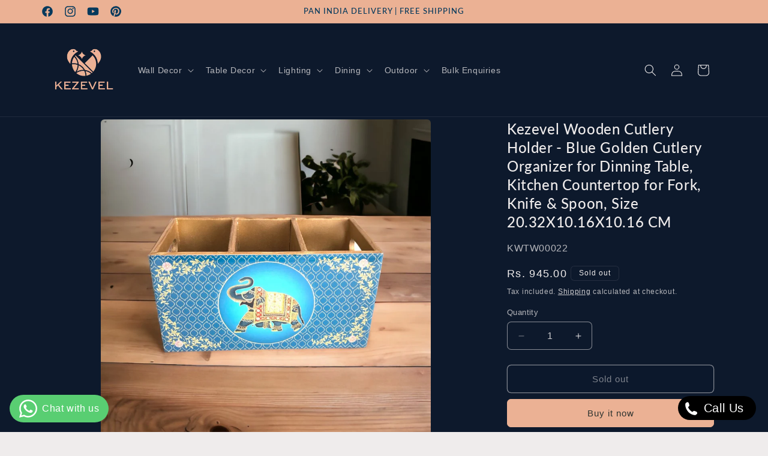

--- FILE ---
content_type: text/html; charset=utf-8
request_url: https://www.kezevel.com/products/kezevel-wooden-cutlery-holder-decorative-rectangle-blue-golden-glossy-elephant-pattern-cutlery-organizer-for-dinning-table-kitchen-countertop-for-forks-knives-spoons-size-20-32x10-16x10-16-cm
body_size: 40897
content:
<!doctype html>
<html class="no-js" lang="en">
  <head>
    <meta charset="utf-8">
    <meta http-equiv="X-UA-Compatible" content="IE=edge">
    <meta name="viewport" content="width=device-width,initial-scale=1">
    <meta name="theme-color" content="">
    <link rel="canonical" href="https://www.kezevel.com/products/kezevel-wooden-cutlery-holder-decorative-rectangle-blue-golden-glossy-elephant-pattern-cutlery-organizer-for-dinning-table-kitchen-countertop-for-forks-knives-spoons-size-20-32x10-16x10-16-cm"><link rel="icon" type="image/png" href="//www.kezevel.com/cdn/shop/files/Kezevel_Logo.jpg?crop=center&height=32&v=1658581783&width=32"><link rel="preconnect" href="https://fonts.shopifycdn.com" crossorigin><title>
      Kezevel Wooden Cutlery Holder - Blue Golden Cutlery Organizer for Dinning Table, Kitchen Countertop for Fork, Knife &amp; Spoon, Size 20.32X10.16X10.16 CM - Kezevel
</title>

    
      <meta name="description" content="Buy Kezevel Wooden Cutlery Holder - Blue Golden Cutlery Organizer for Dinning Table, Kitchen Countertop for Fork, Knife &amp; Spoon, Size 20.32X10.16X10.16 CM for only ₹945.00 at Kezevel!">
    

    

<meta property="og:site_name" content="Kezevel">
<meta property="og:url" content="https://www.kezevel.com/products/kezevel-wooden-cutlery-holder-decorative-rectangle-blue-golden-glossy-elephant-pattern-cutlery-organizer-for-dinning-table-kitchen-countertop-for-forks-knives-spoons-size-20-32x10-16x10-16-cm">
<meta property="og:title" content="Kezevel Wooden Cutlery Holder - Blue Golden Cutlery Organizer for Dinning Table, Kitchen Countertop for Fork, Knife &amp; Spoon, Size 20.32X10.16X10.16 CM - Kezevel">
<meta property="og:type" content="product">
<meta property="og:description" content="Buy Kezevel Wooden Cutlery Holder - Blue Golden Cutlery Organizer for Dinning Table, Kitchen Countertop for Fork, Knife &amp; Spoon, Size 20.32X10.16X10.16 CM for only ₹945.00 at Kezevel!"><meta property="og:image" content="http://www.kezevel.com/cdn/shop/products/kezevel-wooden-cutlery-holder-blue-golden-cutlery-organizer-for-dinning-table-kitchen-countertop-for-fork-knife-spoon-size-2032x1016x1016-cm-382961.jpg?v=1754132962">
  <meta property="og:image:secure_url" content="https://www.kezevel.com/cdn/shop/products/kezevel-wooden-cutlery-holder-blue-golden-cutlery-organizer-for-dinning-table-kitchen-countertop-for-fork-knife-spoon-size-2032x1016x1016-cm-382961.jpg?v=1754132962">
  <meta property="og:image:width" content="1200">
  <meta property="og:image:height" content="1200"><meta property="og:price:amount" content="945.00">
  <meta property="og:price:currency" content="INR"><meta name="twitter:card" content="summary_large_image">
<meta name="twitter:title" content="Kezevel Wooden Cutlery Holder - Blue Golden Cutlery Organizer for Dinning Table, Kitchen Countertop for Fork, Knife &amp; Spoon, Size 20.32X10.16X10.16 CM - Kezevel">
<meta name="twitter:description" content="Buy Kezevel Wooden Cutlery Holder - Blue Golden Cutlery Organizer for Dinning Table, Kitchen Countertop for Fork, Knife &amp; Spoon, Size 20.32X10.16X10.16 CM for only ₹945.00 at Kezevel!">


    <script src="//www.kezevel.com/cdn/shop/t/17/assets/constants.js?v=58251544750838685771701105203" defer="defer"></script>
    <script src="//www.kezevel.com/cdn/shop/t/17/assets/pubsub.js?v=158357773527763999511701105204" defer="defer"></script>
    <script src="//www.kezevel.com/cdn/shop/t/17/assets/global.js?v=40820548392383841591701105203" defer="defer"></script><script>window.performance && window.performance.mark && window.performance.mark('shopify.content_for_header.start');</script><meta name="google-site-verification" content="-aR9fyLBXHkC5DeF_OlGfqI776QYjc9k4BcrmBYbD_s">
<meta id="shopify-digital-wallet" name="shopify-digital-wallet" content="/64752091352/digital_wallets/dialog">
<link rel="alternate" type="application/json+oembed" href="https://www.kezevel.com/products/kezevel-wooden-cutlery-holder-decorative-rectangle-blue-golden-glossy-elephant-pattern-cutlery-organizer-for-dinning-table-kitchen-countertop-for-forks-knives-spoons-size-20-32x10-16x10-16-cm.oembed">
<script async="async" src="/checkouts/internal/preloads.js?locale=en-IN"></script>
<script id="shopify-features" type="application/json">{"accessToken":"a50f81f41d8af6d93271810ac5a3cde5","betas":["rich-media-storefront-analytics"],"domain":"www.kezevel.com","predictiveSearch":true,"shopId":64752091352,"locale":"en"}</script>
<script>var Shopify = Shopify || {};
Shopify.shop = "kezevelmvp.myshopify.com";
Shopify.locale = "en";
Shopify.currency = {"active":"INR","rate":"1.0"};
Shopify.country = "IN";
Shopify.theme = {"name":"Craft","id":138335879384,"schema_name":"Craft","schema_version":"12.0.0","theme_store_id":1368,"role":"main"};
Shopify.theme.handle = "null";
Shopify.theme.style = {"id":null,"handle":null};
Shopify.cdnHost = "www.kezevel.com/cdn";
Shopify.routes = Shopify.routes || {};
Shopify.routes.root = "/";</script>
<script type="module">!function(o){(o.Shopify=o.Shopify||{}).modules=!0}(window);</script>
<script>!function(o){function n(){var o=[];function n(){o.push(Array.prototype.slice.apply(arguments))}return n.q=o,n}var t=o.Shopify=o.Shopify||{};t.loadFeatures=n(),t.autoloadFeatures=n()}(window);</script>
<script id="shop-js-analytics" type="application/json">{"pageType":"product"}</script>
<script defer="defer" async type="module" src="//www.kezevel.com/cdn/shopifycloud/shop-js/modules/v2/client.init-shop-cart-sync_C5BV16lS.en.esm.js"></script>
<script defer="defer" async type="module" src="//www.kezevel.com/cdn/shopifycloud/shop-js/modules/v2/chunk.common_CygWptCX.esm.js"></script>
<script type="module">
  await import("//www.kezevel.com/cdn/shopifycloud/shop-js/modules/v2/client.init-shop-cart-sync_C5BV16lS.en.esm.js");
await import("//www.kezevel.com/cdn/shopifycloud/shop-js/modules/v2/chunk.common_CygWptCX.esm.js");

  window.Shopify.SignInWithShop?.initShopCartSync?.({"fedCMEnabled":true,"windoidEnabled":true});

</script>
<script>(function() {
  var isLoaded = false;
  function asyncLoad() {
    if (isLoaded) return;
    isLoaded = true;
    var urls = ["\/\/cdn.shopify.com\/proxy\/ebb10ed9a4b5803b0236f1c0c70f76af406c38ef17011bb0d16c295c8805136d\/api.goaffpro.com\/loader.js?shop=kezevelmvp.myshopify.com\u0026sp-cache-control=cHVibGljLCBtYXgtYWdlPTkwMA","https:\/\/worldphoneize.app\/js\/v1.js?shop=kezevelmvp.myshopify.com"];
    for (var i = 0; i < urls.length; i++) {
      var s = document.createElement('script');
      s.type = 'text/javascript';
      s.async = true;
      s.src = urls[i];
      var x = document.getElementsByTagName('script')[0];
      x.parentNode.insertBefore(s, x);
    }
  };
  if(window.attachEvent) {
    window.attachEvent('onload', asyncLoad);
  } else {
    window.addEventListener('load', asyncLoad, false);
  }
})();</script>
<script id="__st">var __st={"a":64752091352,"offset":19800,"reqid":"b5223cda-fd9c-4a00-aeca-7a8d056d43b3-1768619891","pageurl":"www.kezevel.com\/products\/kezevel-wooden-cutlery-holder-decorative-rectangle-blue-golden-glossy-elephant-pattern-cutlery-organizer-for-dinning-table-kitchen-countertop-for-forks-knives-spoons-size-20-32x10-16x10-16-cm","u":"833ee007fd0d","p":"product","rtyp":"product","rid":8035494428888};</script>
<script>window.ShopifyPaypalV4VisibilityTracking = true;</script>
<script id="captcha-bootstrap">!function(){'use strict';const t='contact',e='account',n='new_comment',o=[[t,t],['blogs',n],['comments',n],[t,'customer']],c=[[e,'customer_login'],[e,'guest_login'],[e,'recover_customer_password'],[e,'create_customer']],r=t=>t.map((([t,e])=>`form[action*='/${t}']:not([data-nocaptcha='true']) input[name='form_type'][value='${e}']`)).join(','),a=t=>()=>t?[...document.querySelectorAll(t)].map((t=>t.form)):[];function s(){const t=[...o],e=r(t);return a(e)}const i='password',u='form_key',d=['recaptcha-v3-token','g-recaptcha-response','h-captcha-response',i],f=()=>{try{return window.sessionStorage}catch{return}},m='__shopify_v',_=t=>t.elements[u];function p(t,e,n=!1){try{const o=window.sessionStorage,c=JSON.parse(o.getItem(e)),{data:r}=function(t){const{data:e,action:n}=t;return t[m]||n?{data:e,action:n}:{data:t,action:n}}(c);for(const[e,n]of Object.entries(r))t.elements[e]&&(t.elements[e].value=n);n&&o.removeItem(e)}catch(o){console.error('form repopulation failed',{error:o})}}const l='form_type',E='cptcha';function T(t){t.dataset[E]=!0}const w=window,h=w.document,L='Shopify',v='ce_forms',y='captcha';let A=!1;((t,e)=>{const n=(g='f06e6c50-85a8-45c8-87d0-21a2b65856fe',I='https://cdn.shopify.com/shopifycloud/storefront-forms-hcaptcha/ce_storefront_forms_captcha_hcaptcha.v1.5.2.iife.js',D={infoText:'Protected by hCaptcha',privacyText:'Privacy',termsText:'Terms'},(t,e,n)=>{const o=w[L][v],c=o.bindForm;if(c)return c(t,g,e,D).then(n);var r;o.q.push([[t,g,e,D],n]),r=I,A||(h.body.append(Object.assign(h.createElement('script'),{id:'captcha-provider',async:!0,src:r})),A=!0)});var g,I,D;w[L]=w[L]||{},w[L][v]=w[L][v]||{},w[L][v].q=[],w[L][y]=w[L][y]||{},w[L][y].protect=function(t,e){n(t,void 0,e),T(t)},Object.freeze(w[L][y]),function(t,e,n,w,h,L){const[v,y,A,g]=function(t,e,n){const i=e?o:[],u=t?c:[],d=[...i,...u],f=r(d),m=r(i),_=r(d.filter((([t,e])=>n.includes(e))));return[a(f),a(m),a(_),s()]}(w,h,L),I=t=>{const e=t.target;return e instanceof HTMLFormElement?e:e&&e.form},D=t=>v().includes(t);t.addEventListener('submit',(t=>{const e=I(t);if(!e)return;const n=D(e)&&!e.dataset.hcaptchaBound&&!e.dataset.recaptchaBound,o=_(e),c=g().includes(e)&&(!o||!o.value);(n||c)&&t.preventDefault(),c&&!n&&(function(t){try{if(!f())return;!function(t){const e=f();if(!e)return;const n=_(t);if(!n)return;const o=n.value;o&&e.removeItem(o)}(t);const e=Array.from(Array(32),(()=>Math.random().toString(36)[2])).join('');!function(t,e){_(t)||t.append(Object.assign(document.createElement('input'),{type:'hidden',name:u})),t.elements[u].value=e}(t,e),function(t,e){const n=f();if(!n)return;const o=[...t.querySelectorAll(`input[type='${i}']`)].map((({name:t})=>t)),c=[...d,...o],r={};for(const[a,s]of new FormData(t).entries())c.includes(a)||(r[a]=s);n.setItem(e,JSON.stringify({[m]:1,action:t.action,data:r}))}(t,e)}catch(e){console.error('failed to persist form',e)}}(e),e.submit())}));const S=(t,e)=>{t&&!t.dataset[E]&&(n(t,e.some((e=>e===t))),T(t))};for(const o of['focusin','change'])t.addEventListener(o,(t=>{const e=I(t);D(e)&&S(e,y())}));const B=e.get('form_key'),M=e.get(l),P=B&&M;t.addEventListener('DOMContentLoaded',(()=>{const t=y();if(P)for(const e of t)e.elements[l].value===M&&p(e,B);[...new Set([...A(),...v().filter((t=>'true'===t.dataset.shopifyCaptcha))])].forEach((e=>S(e,t)))}))}(h,new URLSearchParams(w.location.search),n,t,e,['guest_login'])})(!0,!0)}();</script>
<script integrity="sha256-4kQ18oKyAcykRKYeNunJcIwy7WH5gtpwJnB7kiuLZ1E=" data-source-attribution="shopify.loadfeatures" defer="defer" src="//www.kezevel.com/cdn/shopifycloud/storefront/assets/storefront/load_feature-a0a9edcb.js" crossorigin="anonymous"></script>
<script data-source-attribution="shopify.dynamic_checkout.dynamic.init">var Shopify=Shopify||{};Shopify.PaymentButton=Shopify.PaymentButton||{isStorefrontPortableWallets:!0,init:function(){window.Shopify.PaymentButton.init=function(){};var t=document.createElement("script");t.src="https://www.kezevel.com/cdn/shopifycloud/portable-wallets/latest/portable-wallets.en.js",t.type="module",document.head.appendChild(t)}};
</script>
<script data-source-attribution="shopify.dynamic_checkout.buyer_consent">
  function portableWalletsHideBuyerConsent(e){var t=document.getElementById("shopify-buyer-consent"),n=document.getElementById("shopify-subscription-policy-button");t&&n&&(t.classList.add("hidden"),t.setAttribute("aria-hidden","true"),n.removeEventListener("click",e))}function portableWalletsShowBuyerConsent(e){var t=document.getElementById("shopify-buyer-consent"),n=document.getElementById("shopify-subscription-policy-button");t&&n&&(t.classList.remove("hidden"),t.removeAttribute("aria-hidden"),n.addEventListener("click",e))}window.Shopify?.PaymentButton&&(window.Shopify.PaymentButton.hideBuyerConsent=portableWalletsHideBuyerConsent,window.Shopify.PaymentButton.showBuyerConsent=portableWalletsShowBuyerConsent);
</script>
<script>
  function portableWalletsCleanup(e){e&&e.src&&console.error("Failed to load portable wallets script "+e.src);var t=document.querySelectorAll("shopify-accelerated-checkout .shopify-payment-button__skeleton, shopify-accelerated-checkout-cart .wallet-cart-button__skeleton"),e=document.getElementById("shopify-buyer-consent");for(let e=0;e<t.length;e++)t[e].remove();e&&e.remove()}function portableWalletsNotLoadedAsModule(e){e instanceof ErrorEvent&&"string"==typeof e.message&&e.message.includes("import.meta")&&"string"==typeof e.filename&&e.filename.includes("portable-wallets")&&(window.removeEventListener("error",portableWalletsNotLoadedAsModule),window.Shopify.PaymentButton.failedToLoad=e,"loading"===document.readyState?document.addEventListener("DOMContentLoaded",window.Shopify.PaymentButton.init):window.Shopify.PaymentButton.init())}window.addEventListener("error",portableWalletsNotLoadedAsModule);
</script>

<script type="module" src="https://www.kezevel.com/cdn/shopifycloud/portable-wallets/latest/portable-wallets.en.js" onError="portableWalletsCleanup(this)" crossorigin="anonymous"></script>
<script nomodule>
  document.addEventListener("DOMContentLoaded", portableWalletsCleanup);
</script>

<link id="shopify-accelerated-checkout-styles" rel="stylesheet" media="screen" href="https://www.kezevel.com/cdn/shopifycloud/portable-wallets/latest/accelerated-checkout-backwards-compat.css" crossorigin="anonymous">
<style id="shopify-accelerated-checkout-cart">
        #shopify-buyer-consent {
  margin-top: 1em;
  display: inline-block;
  width: 100%;
}

#shopify-buyer-consent.hidden {
  display: none;
}

#shopify-subscription-policy-button {
  background: none;
  border: none;
  padding: 0;
  text-decoration: underline;
  font-size: inherit;
  cursor: pointer;
}

#shopify-subscription-policy-button::before {
  box-shadow: none;
}

      </style>
<script id="sections-script" data-sections="header" defer="defer" src="//www.kezevel.com/cdn/shop/t/17/compiled_assets/scripts.js?2121"></script>
<script>window.performance && window.performance.mark && window.performance.mark('shopify.content_for_header.end');</script>


    <style data-shopify>
      
      
      
      
      @font-face {
  font-family: Lato;
  font-weight: 500;
  font-style: normal;
  font-display: swap;
  src: url("//www.kezevel.com/cdn/fonts/lato/lato_n5.b2fec044fbe05725e71d90882e5f3b21dae2efbd.woff2") format("woff2"),
       url("//www.kezevel.com/cdn/fonts/lato/lato_n5.f25a9a5c73ff9372e69074488f99e8ac702b5447.woff") format("woff");
}


      
        :root,
        .color-background-1 {
          --color-background: 239,236,236;
        
          --gradient-background: #efecec;
        

        

        --color-foreground: 37,37,37;
        --color-background-contrast: 181,167,167;
        --color-shadow: 37,37,37;
        --color-button: 44,51,47;
        --color-button-text: 255,255,255;
        --color-secondary-button: 239,236,236;
        --color-secondary-button-text: 80,86,85;
        --color-link: 80,86,85;
        --color-badge-foreground: 37,37,37;
        --color-badge-background: 239,236,236;
        --color-badge-border: 37,37,37;
        --payment-terms-background-color: rgb(239 236 236);
      }
      
        
        .color-background-2 {
          --color-background: 255,255,255;
        
          --gradient-background: #ffffff;
        

        

        --color-foreground: 37,37,37;
        --color-background-contrast: 191,191,191;
        --color-shadow: 37,37,37;
        --color-button: 37,37,37;
        --color-button-text: 255,255,255;
        --color-secondary-button: 255,255,255;
        --color-secondary-button-text: 37,37,37;
        --color-link: 37,37,37;
        --color-badge-foreground: 37,37,37;
        --color-badge-background: 255,255,255;
        --color-badge-border: 37,37,37;
        --payment-terms-background-color: rgb(255 255 255);
      }
      
        
        .color-inverse {
          --color-background: 113,106,86;
        
          --gradient-background: #716a56;
        

        

        --color-foreground: 239,236,236;
        --color-background-contrast: 41,38,31;
        --color-shadow: 37,37,37;
        --color-button: 239,236,236;
        --color-button-text: 113,106,86;
        --color-secondary-button: 113,106,86;
        --color-secondary-button-text: 239,236,236;
        --color-link: 239,236,236;
        --color-badge-foreground: 239,236,236;
        --color-badge-background: 113,106,86;
        --color-badge-border: 239,236,236;
        --payment-terms-background-color: rgb(113 106 86);
      }
      
        
        .color-accent-1 {
          --color-background: 13,25,44;
        
          --gradient-background: #0d192c;
        

        

        --color-foreground: 239,236,236;
        --color-background-contrast: 102,144,210;
        --color-shadow: 37,37,37;
        --color-button: 235,177,148;
        --color-button-text: 44,51,47;
        --color-secondary-button: 13,25,44;
        --color-secondary-button-text: 239,236,236;
        --color-link: 239,236,236;
        --color-badge-foreground: 239,236,236;
        --color-badge-background: 13,25,44;
        --color-badge-border: 239,236,236;
        --payment-terms-background-color: rgb(13 25 44);
      }
      
        
        .color-accent-2 {
          --color-background: 235,177,148;
        
          --gradient-background: #ebb194;
        

        

        --color-foreground: 37,37,37;
        --color-background-contrast: 215,99,41;
        --color-shadow: 37,37,37;
        --color-button: 239,236,236;
        --color-button-text: 63,81,71;
        --color-secondary-button: 235,177,148;
        --color-secondary-button-text: 239,236,236;
        --color-link: 239,236,236;
        --color-badge-foreground: 37,37,37;
        --color-badge-background: 235,177,148;
        --color-badge-border: 37,37,37;
        --payment-terms-background-color: rgb(235 177 148);
      }
      
        
        .color-scheme-3c884c03-c38a-4e83-adbd-47887c5d55f2 {
          --color-background: 13,25,44;
        
          --gradient-background: linear-gradient(180deg, rgba(13, 25, 44, 1) 25%, rgba(239, 236, 236, 1) 85%);
        

        

        --color-foreground: 255,255,255;
        --color-background-contrast: 102,144,210;
        --color-shadow: 37,37,37;
        --color-button: 44,51,47;
        --color-button-text: 255,255,255;
        --color-secondary-button: 13,25,44;
        --color-secondary-button-text: 80,86,85;
        --color-link: 80,86,85;
        --color-badge-foreground: 255,255,255;
        --color-badge-background: 13,25,44;
        --color-badge-border: 255,255,255;
        --payment-terms-background-color: rgb(13 25 44);
      }
      
        
        .color-scheme-fc86ea78-9ce0-427d-806c-e214bf2cd799 {
          --color-background: 235,177,148;
        
          --gradient-background: #ebb194;
        

        

        --color-foreground: 5,57,92;
        --color-background-contrast: 215,99,41;
        --color-shadow: 37,37,37;
        --color-button: 255,255,255;
        --color-button-text: 11,20,35;
        --color-secondary-button: 235,177,148;
        --color-secondary-button-text: 18,39,52;
        --color-link: 18,39,52;
        --color-badge-foreground: 5,57,92;
        --color-badge-background: 235,177,148;
        --color-badge-border: 5,57,92;
        --payment-terms-background-color: rgb(235 177 148);
      }
      

      body, .color-background-1, .color-background-2, .color-inverse, .color-accent-1, .color-accent-2, .color-scheme-3c884c03-c38a-4e83-adbd-47887c5d55f2, .color-scheme-fc86ea78-9ce0-427d-806c-e214bf2cd799 {
        color: rgba(var(--color-foreground), 0.75);
        background-color: rgb(var(--color-background));
      }

      :root {
        --font-body-family: "system_ui", -apple-system, 'Segoe UI', Roboto, 'Helvetica Neue', 'Noto Sans', 'Liberation Sans', Arial, sans-serif, 'Apple Color Emoji', 'Segoe UI Emoji', 'Segoe UI Symbol', 'Noto Color Emoji';
        --font-body-style: normal;
        --font-body-weight: 400;
        --font-body-weight-bold: 700;

        --font-heading-family: Lato, sans-serif;
        --font-heading-style: normal;
        --font-heading-weight: 500;

        --font-body-scale: 1.0;
        --font-heading-scale: 1.0;

        --media-padding: px;
        --media-border-opacity: 0.1;
        --media-border-width: 0px;
        --media-radius: 6px;
        --media-shadow-opacity: 0.0;
        --media-shadow-horizontal-offset: 0px;
        --media-shadow-vertical-offset: 4px;
        --media-shadow-blur-radius: 5px;
        --media-shadow-visible: 0;

        --page-width: 120rem;
        --page-width-margin: 0rem;

        --product-card-image-padding: 0.0rem;
        --product-card-corner-radius: 0.6rem;
        --product-card-text-alignment: left;
        --product-card-border-width: 0.1rem;
        --product-card-border-opacity: 0.1;
        --product-card-shadow-opacity: 0.0;
        --product-card-shadow-visible: 0;
        --product-card-shadow-horizontal-offset: 0.0rem;
        --product-card-shadow-vertical-offset: 0.4rem;
        --product-card-shadow-blur-radius: 0.5rem;

        --collection-card-image-padding: 0.0rem;
        --collection-card-corner-radius: 0.6rem;
        --collection-card-text-alignment: left;
        --collection-card-border-width: 0.1rem;
        --collection-card-border-opacity: 0.1;
        --collection-card-shadow-opacity: 0.0;
        --collection-card-shadow-visible: 0;
        --collection-card-shadow-horizontal-offset: 0.0rem;
        --collection-card-shadow-vertical-offset: 0.4rem;
        --collection-card-shadow-blur-radius: 0.5rem;

        --blog-card-image-padding: 0.0rem;
        --blog-card-corner-radius: 0.6rem;
        --blog-card-text-alignment: left;
        --blog-card-border-width: 0.1rem;
        --blog-card-border-opacity: 0.1;
        --blog-card-shadow-opacity: 0.0;
        --blog-card-shadow-visible: 0;
        --blog-card-shadow-horizontal-offset: 0.0rem;
        --blog-card-shadow-vertical-offset: 0.4rem;
        --blog-card-shadow-blur-radius: 0.5rem;

        --badge-corner-radius: 0.6rem;

        --popup-border-width: 1px;
        --popup-border-opacity: 0.5;
        --popup-corner-radius: 6px;
        --popup-shadow-opacity: 0.0;
        --popup-shadow-horizontal-offset: 0px;
        --popup-shadow-vertical-offset: 4px;
        --popup-shadow-blur-radius: 5px;

        --drawer-border-width: 1px;
        --drawer-border-opacity: 0.1;
        --drawer-shadow-opacity: 0.0;
        --drawer-shadow-horizontal-offset: 0px;
        --drawer-shadow-vertical-offset: 4px;
        --drawer-shadow-blur-radius: 5px;

        --spacing-sections-desktop: 0px;
        --spacing-sections-mobile: 0px;

        --grid-desktop-vertical-spacing: 20px;
        --grid-desktop-horizontal-spacing: 20px;
        --grid-mobile-vertical-spacing: 10px;
        --grid-mobile-horizontal-spacing: 10px;

        --text-boxes-border-opacity: 0.1;
        --text-boxes-border-width: 0px;
        --text-boxes-radius: 6px;
        --text-boxes-shadow-opacity: 0.0;
        --text-boxes-shadow-visible: 0;
        --text-boxes-shadow-horizontal-offset: 0px;
        --text-boxes-shadow-vertical-offset: 4px;
        --text-boxes-shadow-blur-radius: 5px;

        --buttons-radius: 6px;
        --buttons-radius-outset: 7px;
        --buttons-border-width: 1px;
        --buttons-border-opacity: 1.0;
        --buttons-shadow-opacity: 0.0;
        --buttons-shadow-visible: 0;
        --buttons-shadow-horizontal-offset: 0px;
        --buttons-shadow-vertical-offset: 4px;
        --buttons-shadow-blur-radius: 5px;
        --buttons-border-offset: 0.3px;

        --inputs-radius: 6px;
        --inputs-border-width: 1px;
        --inputs-border-opacity: 0.55;
        --inputs-shadow-opacity: 0.0;
        --inputs-shadow-horizontal-offset: 0px;
        --inputs-margin-offset: 0px;
        --inputs-shadow-vertical-offset: 4px;
        --inputs-shadow-blur-radius: 5px;
        --inputs-radius-outset: 7px;

        --variant-pills-radius: 40px;
        --variant-pills-border-width: 1px;
        --variant-pills-border-opacity: 0.55;
        --variant-pills-shadow-opacity: 0.0;
        --variant-pills-shadow-horizontal-offset: 0px;
        --variant-pills-shadow-vertical-offset: 4px;
        --variant-pills-shadow-blur-radius: 5px;
      }

      *,
      *::before,
      *::after {
        box-sizing: inherit;
      }

      html {
        box-sizing: border-box;
        font-size: calc(var(--font-body-scale) * 62.5%);
        height: 100%;
      }

      body {
        display: grid;
        grid-template-rows: auto auto 1fr auto;
        grid-template-columns: 100%;
        min-height: 100%;
        margin: 0;
        font-size: 1.5rem;
        letter-spacing: 0.06rem;
        line-height: calc(1 + 0.8 / var(--font-body-scale));
        font-family: var(--font-body-family);
        font-style: var(--font-body-style);
        font-weight: var(--font-body-weight);
      }

      @media screen and (min-width: 750px) {
        body {
          font-size: 1.6rem;
        }
      }
    </style>

    <link href="//www.kezevel.com/cdn/shop/t/17/assets/base.css?v=22615539281115885671701105202" rel="stylesheet" type="text/css" media="all" />
<link rel="preload" as="font" href="//www.kezevel.com/cdn/fonts/lato/lato_n5.b2fec044fbe05725e71d90882e5f3b21dae2efbd.woff2" type="font/woff2" crossorigin><link
        rel="stylesheet"
        href="//www.kezevel.com/cdn/shop/t/17/assets/component-predictive-search.css?v=118923337488134913561701105203"
        media="print"
        onload="this.media='all'"
      ><script>
      document.documentElement.className = document.documentElement.className.replace('no-js', 'js');
      if (Shopify.designMode) {
        document.documentElement.classList.add('shopify-design-mode');
      }
    </script>
  
  <!-- "snippets/shogun-head.liquid" was not rendered, the associated app was uninstalled -->







 
  



  
 
    
<!-- BEGIN app block: shopify://apps/wishit-theme-sections-library/blocks/app-embed/75718c87-6fbb-4711-96bb-441b314b29ba --><!---- Start of Custom CSS & Javascript added using Custom CSS/JS Plus ---->
<!-- You can copy paste JS/CSS/HTML scripts here -->
<style>
/* Enter your Custom CSS below without style tag */
</style>
<script>
/* Enter your Custom Javascript code below without script tag */
</script>
<!---- End of Custom CSS & Javascript added using Custom CSS/JS Plus ---->
<!-- END app block --><!-- BEGIN app block: shopify://apps/whatsapp-button/blocks/app-embed-block/96d80a63-e860-4262-a001-8b82ac4d00e6 --><script>
    (function() {
        function asyncLoad() {
            var url = 'https://whatsapp-button.eazeapps.io/api/buttonInstallation/scriptTag?shopId=37525&v=1758649685';
            var s = document.createElement('script');
            s.type = 'text/javascript';
            s.async = true;
            s.src = url;
            var x = document.getElementsByTagName('script')[0];
            x.parentNode.insertBefore(s, x);
        };
        if(window.attachEvent) {
            window.attachEvent('onload', asyncLoad);
        } else {
            window.addEventListener('load', asyncLoad, false);
        }
    })();
</script>

<!-- END app block --><!-- BEGIN app block: shopify://apps/judge-me-reviews/blocks/judgeme_core/61ccd3b1-a9f2-4160-9fe9-4fec8413e5d8 --><!-- Start of Judge.me Core -->






<link rel="dns-prefetch" href="https://cdnwidget.judge.me">
<link rel="dns-prefetch" href="https://cdn.judge.me">
<link rel="dns-prefetch" href="https://cdn1.judge.me">
<link rel="dns-prefetch" href="https://api.judge.me">

<script data-cfasync='false' class='jdgm-settings-script'>window.jdgmSettings={"pagination":5,"disable_web_reviews":false,"badge_no_review_text":"No reviews","badge_n_reviews_text":"{{ n }} review/reviews","badge_star_color":"#ebb095","hide_badge_preview_if_no_reviews":true,"badge_hide_text":false,"enforce_center_preview_badge":false,"widget_title":"Customer Reviews","widget_open_form_text":"Write a review","widget_close_form_text":"Cancel review","widget_refresh_page_text":"Refresh page","widget_summary_text":"Based on {{ number_of_reviews }} review/reviews","widget_no_review_text":"Be the first to write a review","widget_name_field_text":"Display name","widget_verified_name_field_text":"Verified Name (public)","widget_name_placeholder_text":"Display name","widget_required_field_error_text":"This field is required.","widget_email_field_text":"Email address","widget_verified_email_field_text":"Verified Email (private, can not be edited)","widget_email_placeholder_text":"Your email address","widget_email_field_error_text":"Please enter a valid email address.","widget_rating_field_text":"Rating","widget_review_title_field_text":"Review Title","widget_review_title_placeholder_text":"Give your review a title","widget_review_body_field_text":"Review content","widget_review_body_placeholder_text":"Start writing here...","widget_pictures_field_text":"Picture/Video (optional)","widget_submit_review_text":"Submit Review","widget_submit_verified_review_text":"Submit Verified Review","widget_submit_success_msg_with_auto_publish":"Thank you! Please refresh the page in a few moments to see your review. You can remove or edit your review by logging into \u003ca href='https://judge.me/login' target='_blank' rel='nofollow noopener'\u003eJudge.me\u003c/a\u003e","widget_submit_success_msg_no_auto_publish":"Thank you! Your review will be published as soon as it is approved by the shop admin. You can remove or edit your review by logging into \u003ca href='https://judge.me/login' target='_blank' rel='nofollow noopener'\u003eJudge.me\u003c/a\u003e","widget_show_default_reviews_out_of_total_text":"Showing {{ n_reviews_shown }} out of {{ n_reviews }} reviews.","widget_show_all_link_text":"Show all","widget_show_less_link_text":"Show less","widget_author_said_text":"{{ reviewer_name }} said:","widget_days_text":"{{ n }} days ago","widget_weeks_text":"{{ n }} week/weeks ago","widget_months_text":"{{ n }} month/months ago","widget_years_text":"{{ n }} year/years ago","widget_yesterday_text":"Yesterday","widget_today_text":"Today","widget_replied_text":"\u003e\u003e {{ shop_name }} replied:","widget_read_more_text":"Read more","widget_reviewer_name_as_initial":"","widget_rating_filter_color":"#fbcd0a","widget_rating_filter_see_all_text":"See all reviews","widget_sorting_most_recent_text":"Most Recent","widget_sorting_highest_rating_text":"Highest Rating","widget_sorting_lowest_rating_text":"Lowest Rating","widget_sorting_with_pictures_text":"Only Pictures","widget_sorting_most_helpful_text":"Most Helpful","widget_open_question_form_text":"Ask a question","widget_reviews_subtab_text":"Reviews","widget_questions_subtab_text":"Questions","widget_question_label_text":"Question","widget_answer_label_text":"Answer","widget_question_placeholder_text":"Write your question here","widget_submit_question_text":"Submit Question","widget_question_submit_success_text":"Thank you for your question! We will notify you once it gets answered.","widget_star_color":"#ebb095","verified_badge_text":"Verified","verified_badge_bg_color":"","verified_badge_text_color":"","verified_badge_placement":"left-of-reviewer-name","widget_review_max_height":"","widget_hide_border":false,"widget_social_share":false,"widget_thumb":false,"widget_review_location_show":false,"widget_location_format":"","all_reviews_include_out_of_store_products":true,"all_reviews_out_of_store_text":"(out of store)","all_reviews_pagination":100,"all_reviews_product_name_prefix_text":"about","enable_review_pictures":true,"enable_question_anwser":false,"widget_theme":"default","review_date_format":"timestamp","default_sort_method":"most-recent","widget_product_reviews_subtab_text":"Product Reviews","widget_shop_reviews_subtab_text":"Shop Reviews","widget_other_products_reviews_text":"Reviews for other products","widget_store_reviews_subtab_text":"Store reviews","widget_no_store_reviews_text":"This store hasn't received any reviews yet","widget_web_restriction_product_reviews_text":"This product hasn't received any reviews yet","widget_no_items_text":"No items found","widget_show_more_text":"Show more","widget_write_a_store_review_text":"Write a Store Review","widget_other_languages_heading":"Reviews in Other Languages","widget_translate_review_text":"Translate review to {{ language }}","widget_translating_review_text":"Translating...","widget_show_original_translation_text":"Show original ({{ language }})","widget_translate_review_failed_text":"Review couldn't be translated.","widget_translate_review_retry_text":"Retry","widget_translate_review_try_again_later_text":"Try again later","show_product_url_for_grouped_product":false,"widget_sorting_pictures_first_text":"Pictures First","show_pictures_on_all_rev_page_mobile":false,"show_pictures_on_all_rev_page_desktop":false,"floating_tab_hide_mobile_install_preference":false,"floating_tab_button_name":"★ Reviews","floating_tab_title":"Let customers speak for us","floating_tab_button_color":"","floating_tab_button_background_color":"","floating_tab_url":"","floating_tab_url_enabled":false,"floating_tab_tab_style":"text","all_reviews_text_badge_text":"Customers rate us {{ shop.metafields.judgeme.all_reviews_rating | round: 1 }}/5 based on {{ shop.metafields.judgeme.all_reviews_count }} reviews.","all_reviews_text_badge_text_branded_style":"{{ shop.metafields.judgeme.all_reviews_rating | round: 1 }} out of 5 stars based on {{ shop.metafields.judgeme.all_reviews_count }} reviews","is_all_reviews_text_badge_a_link":false,"show_stars_for_all_reviews_text_badge":false,"all_reviews_text_badge_url":"","all_reviews_text_style":"text","all_reviews_text_color_style":"judgeme_brand_color","all_reviews_text_color":"#108474","all_reviews_text_show_jm_brand":true,"featured_carousel_show_header":true,"featured_carousel_title":"Let customers speak for us","testimonials_carousel_title":"Customers are saying","videos_carousel_title":"Real customer stories","cards_carousel_title":"Customers are saying","featured_carousel_count_text":"from {{ n }} reviews","featured_carousel_add_link_to_all_reviews_page":false,"featured_carousel_url":"","featured_carousel_show_images":true,"featured_carousel_autoslide_interval":5,"featured_carousel_arrows_on_the_sides":false,"featured_carousel_height":250,"featured_carousel_width":80,"featured_carousel_image_size":0,"featured_carousel_image_height":250,"featured_carousel_arrow_color":"#eeeeee","verified_count_badge_style":"vintage","verified_count_badge_orientation":"horizontal","verified_count_badge_color_style":"judgeme_brand_color","verified_count_badge_color":"#108474","is_verified_count_badge_a_link":false,"verified_count_badge_url":"","verified_count_badge_show_jm_brand":true,"widget_rating_preset_default":5,"widget_first_sub_tab":"product-reviews","widget_show_histogram":true,"widget_histogram_use_custom_color":false,"widget_pagination_use_custom_color":false,"widget_star_use_custom_color":true,"widget_verified_badge_use_custom_color":false,"widget_write_review_use_custom_color":false,"picture_reminder_submit_button":"Upload Pictures","enable_review_videos":true,"mute_video_by_default":false,"widget_sorting_videos_first_text":"Videos First","widget_review_pending_text":"Pending","featured_carousel_items_for_large_screen":3,"social_share_options_order":"Facebook,Twitter","remove_microdata_snippet":true,"disable_json_ld":false,"enable_json_ld_products":false,"preview_badge_show_question_text":false,"preview_badge_no_question_text":"No questions","preview_badge_n_question_text":"{{ number_of_questions }} question/questions","qa_badge_show_icon":false,"qa_badge_position":"same-row","remove_judgeme_branding":false,"widget_add_search_bar":false,"widget_search_bar_placeholder":"Search","widget_sorting_verified_only_text":"Verified only","featured_carousel_theme":"default","featured_carousel_show_rating":true,"featured_carousel_show_title":true,"featured_carousel_show_body":true,"featured_carousel_show_date":false,"featured_carousel_show_reviewer":true,"featured_carousel_show_product":false,"featured_carousel_header_background_color":"#108474","featured_carousel_header_text_color":"#ffffff","featured_carousel_name_product_separator":"reviewed","featured_carousel_full_star_background":"#108474","featured_carousel_empty_star_background":"#dadada","featured_carousel_vertical_theme_background":"#f9fafb","featured_carousel_verified_badge_enable":false,"featured_carousel_verified_badge_color":"#108474","featured_carousel_border_style":"round","featured_carousel_review_line_length_limit":3,"featured_carousel_more_reviews_button_text":"Read more reviews","featured_carousel_view_product_button_text":"View product","all_reviews_page_load_reviews_on":"scroll","all_reviews_page_load_more_text":"Load More Reviews","disable_fb_tab_reviews":false,"enable_ajax_cdn_cache":false,"widget_public_name_text":"displayed publicly like","default_reviewer_name":"John Smith","default_reviewer_name_has_non_latin":true,"widget_reviewer_anonymous":"Anonymous","medals_widget_title":"Judge.me Review Medals","medals_widget_background_color":"#f9fafb","medals_widget_position":"footer_all_pages","medals_widget_border_color":"#f9fafb","medals_widget_verified_text_position":"left","medals_widget_use_monochromatic_version":false,"medals_widget_elements_color":"#108474","show_reviewer_avatar":true,"widget_invalid_yt_video_url_error_text":"Not a YouTube video URL","widget_max_length_field_error_text":"Please enter no more than {0} characters.","widget_show_country_flag":false,"widget_show_collected_via_shop_app":true,"widget_verified_by_shop_badge_style":"light","widget_verified_by_shop_text":"Verified by Shop","widget_show_photo_gallery":false,"widget_load_with_code_splitting":true,"widget_ugc_install_preference":false,"widget_ugc_title":"Made by us, Shared by you","widget_ugc_subtitle":"Tag us to see your picture featured in our page","widget_ugc_arrows_color":"#ffffff","widget_ugc_primary_button_text":"Buy Now","widget_ugc_primary_button_background_color":"#108474","widget_ugc_primary_button_text_color":"#ffffff","widget_ugc_primary_button_border_width":"0","widget_ugc_primary_button_border_style":"none","widget_ugc_primary_button_border_color":"#108474","widget_ugc_primary_button_border_radius":"25","widget_ugc_secondary_button_text":"Load More","widget_ugc_secondary_button_background_color":"#ffffff","widget_ugc_secondary_button_text_color":"#108474","widget_ugc_secondary_button_border_width":"2","widget_ugc_secondary_button_border_style":"solid","widget_ugc_secondary_button_border_color":"#108474","widget_ugc_secondary_button_border_radius":"25","widget_ugc_reviews_button_text":"View Reviews","widget_ugc_reviews_button_background_color":"#ffffff","widget_ugc_reviews_button_text_color":"#108474","widget_ugc_reviews_button_border_width":"2","widget_ugc_reviews_button_border_style":"solid","widget_ugc_reviews_button_border_color":"#108474","widget_ugc_reviews_button_border_radius":"25","widget_ugc_reviews_button_link_to":"judgeme-reviews-page","widget_ugc_show_post_date":true,"widget_ugc_max_width":"800","widget_rating_metafield_value_type":true,"widget_primary_color":"#0d192c","widget_enable_secondary_color":true,"widget_secondary_color":"#ebb095","widget_summary_average_rating_text":"{{ average_rating }} out of 5","widget_media_grid_title":"Customer photos \u0026 videos","widget_media_grid_see_more_text":"See more","widget_round_style":false,"widget_show_product_medals":true,"widget_verified_by_judgeme_text":"Verified by Judge.me","widget_show_store_medals":true,"widget_verified_by_judgeme_text_in_store_medals":"Verified by Judge.me","widget_media_field_exceed_quantity_message":"Sorry, we can only accept {{ max_media }} for one review.","widget_media_field_exceed_limit_message":"{{ file_name }} is too large, please select a {{ media_type }} less than {{ size_limit }}MB.","widget_review_submitted_text":"Review Submitted!","widget_question_submitted_text":"Question Submitted!","widget_close_form_text_question":"Cancel","widget_write_your_answer_here_text":"Write your answer here","widget_enabled_branded_link":true,"widget_show_collected_by_judgeme":true,"widget_reviewer_name_color":"","widget_write_review_text_color":"","widget_write_review_bg_color":"","widget_collected_by_judgeme_text":"collected by Judge.me","widget_pagination_type":"standard","widget_load_more_text":"Load More","widget_load_more_color":"#108474","widget_full_review_text":"Full Review","widget_read_more_reviews_text":"Read More Reviews","widget_read_questions_text":"Read Questions","widget_questions_and_answers_text":"Questions \u0026 Answers","widget_verified_by_text":"Verified by","widget_verified_text":"Verified","widget_number_of_reviews_text":"{{ number_of_reviews }} reviews","widget_back_button_text":"Back","widget_next_button_text":"Next","widget_custom_forms_filter_button":"Filters","custom_forms_style":"vertical","widget_show_review_information":false,"how_reviews_are_collected":"How reviews are collected?","widget_show_review_keywords":false,"widget_gdpr_statement":"How we use your data: We'll only contact you about the review you left, and only if necessary. By submitting your review, you agree to Judge.me's \u003ca href='https://judge.me/terms' target='_blank' rel='nofollow noopener'\u003eterms\u003c/a\u003e, \u003ca href='https://judge.me/privacy' target='_blank' rel='nofollow noopener'\u003eprivacy\u003c/a\u003e and \u003ca href='https://judge.me/content-policy' target='_blank' rel='nofollow noopener'\u003econtent\u003c/a\u003e policies.","widget_multilingual_sorting_enabled":false,"widget_translate_review_content_enabled":false,"widget_translate_review_content_method":"manual","popup_widget_review_selection":"automatically_with_pictures","popup_widget_round_border_style":true,"popup_widget_show_title":true,"popup_widget_show_body":true,"popup_widget_show_reviewer":false,"popup_widget_show_product":true,"popup_widget_show_pictures":true,"popup_widget_use_review_picture":true,"popup_widget_show_on_home_page":true,"popup_widget_show_on_product_page":true,"popup_widget_show_on_collection_page":true,"popup_widget_show_on_cart_page":true,"popup_widget_position":"bottom_left","popup_widget_first_review_delay":5,"popup_widget_duration":5,"popup_widget_interval":5,"popup_widget_review_count":5,"popup_widget_hide_on_mobile":true,"review_snippet_widget_round_border_style":true,"review_snippet_widget_card_color":"#FFFFFF","review_snippet_widget_slider_arrows_background_color":"#FFFFFF","review_snippet_widget_slider_arrows_color":"#000000","review_snippet_widget_star_color":"#108474","show_product_variant":false,"all_reviews_product_variant_label_text":"Variant: ","widget_show_verified_branding":false,"widget_ai_summary_title":"Customers say","widget_ai_summary_disclaimer":"AI-powered review summary based on recent customer reviews","widget_show_ai_summary":false,"widget_show_ai_summary_bg":false,"widget_show_review_title_input":true,"redirect_reviewers_invited_via_email":"review_widget","request_store_review_after_product_review":false,"request_review_other_products_in_order":false,"review_form_color_scheme":"default","review_form_corner_style":"square","review_form_star_color":{},"review_form_text_color":"#333333","review_form_background_color":"#ffffff","review_form_field_background_color":"#fafafa","review_form_button_color":{},"review_form_button_text_color":"#ffffff","review_form_modal_overlay_color":"#000000","review_content_screen_title_text":"How would you rate this product?","review_content_introduction_text":"We would love it if you would share a bit about your experience.","store_review_form_title_text":"How would you rate this store?","store_review_form_introduction_text":"We would love it if you would share a bit about your experience.","show_review_guidance_text":true,"one_star_review_guidance_text":"Poor","five_star_review_guidance_text":"Great","customer_information_screen_title_text":"About you","customer_information_introduction_text":"Please tell us more about you.","custom_questions_screen_title_text":"Your experience in more detail","custom_questions_introduction_text":"Here are a few questions to help us understand more about your experience.","review_submitted_screen_title_text":"Thanks for your review!","review_submitted_screen_thank_you_text":"We are processing it and it will appear on the store soon.","review_submitted_screen_email_verification_text":"Please confirm your email by clicking the link we just sent you. This helps us keep reviews authentic.","review_submitted_request_store_review_text":"Would you like to share your experience of shopping with us?","review_submitted_review_other_products_text":"Would you like to review these products?","store_review_screen_title_text":"Would you like to share your experience of shopping with us?","store_review_introduction_text":"We value your feedback and use it to improve. Please share any thoughts or suggestions you have.","reviewer_media_screen_title_picture_text":"Share a picture","reviewer_media_introduction_picture_text":"Upload a photo to support your review.","reviewer_media_screen_title_video_text":"Share a video","reviewer_media_introduction_video_text":"Upload a video to support your review.","reviewer_media_screen_title_picture_or_video_text":"Share a picture or video","reviewer_media_introduction_picture_or_video_text":"Upload a photo or video to support your review.","reviewer_media_youtube_url_text":"Paste your Youtube URL here","advanced_settings_next_step_button_text":"Next","advanced_settings_close_review_button_text":"Close","modal_write_review_flow":false,"write_review_flow_required_text":"Required","write_review_flow_privacy_message_text":"We respect your privacy.","write_review_flow_anonymous_text":"Post review as anonymous","write_review_flow_visibility_text":"This won't be visible to other customers.","write_review_flow_multiple_selection_help_text":"Select as many as you like","write_review_flow_single_selection_help_text":"Select one option","write_review_flow_required_field_error_text":"This field is required","write_review_flow_invalid_email_error_text":"Please enter a valid email address","write_review_flow_max_length_error_text":"Max. {{ max_length }} characters.","write_review_flow_media_upload_text":"\u003cb\u003eClick to upload\u003c/b\u003e or drag and drop","write_review_flow_gdpr_statement":"We'll only contact you about your review if necessary. By submitting your review, you agree to our \u003ca href='https://judge.me/terms' target='_blank' rel='nofollow noopener'\u003eterms and conditions\u003c/a\u003e and \u003ca href='https://judge.me/privacy' target='_blank' rel='nofollow noopener'\u003eprivacy policy\u003c/a\u003e.","rating_only_reviews_enabled":false,"show_negative_reviews_help_screen":false,"new_review_flow_help_screen_rating_threshold":3,"negative_review_resolution_screen_title_text":"Tell us more","negative_review_resolution_text":"Your experience matters to us. If there were issues with your purchase, we're here to help. Feel free to reach out to us, we'd love the opportunity to make things right.","negative_review_resolution_button_text":"Contact us","negative_review_resolution_proceed_with_review_text":"Leave a review","negative_review_resolution_subject":"Issue with purchase from {{ shop_name }}.{{ order_name }}","preview_badge_collection_page_install_status":false,"widget_review_custom_css":"","preview_badge_custom_css":"","preview_badge_stars_count":"5-stars","featured_carousel_custom_css":"","floating_tab_custom_css":"","all_reviews_widget_custom_css":"","medals_widget_custom_css":"","verified_badge_custom_css":"","all_reviews_text_custom_css":"","transparency_badges_collected_via_store_invite":false,"transparency_badges_from_another_provider":false,"transparency_badges_collected_from_store_visitor":false,"transparency_badges_collected_by_verified_review_provider":false,"transparency_badges_earned_reward":false,"transparency_badges_collected_via_store_invite_text":"Review collected via store invitation","transparency_badges_from_another_provider_text":"Review collected from another provider","transparency_badges_collected_from_store_visitor_text":"Review collected from a store visitor","transparency_badges_written_in_google_text":"Review written in Google","transparency_badges_written_in_etsy_text":"Review written in Etsy","transparency_badges_written_in_shop_app_text":"Review written in Shop App","transparency_badges_earned_reward_text":"Review earned a reward for future purchase","product_review_widget_per_page":10,"widget_store_review_label_text":"Review about the store","checkout_comment_extension_title_on_product_page":"Customer Comments","checkout_comment_extension_num_latest_comment_show":5,"checkout_comment_extension_format":"name_and_timestamp","checkout_comment_customer_name":"last_initial","checkout_comment_comment_notification":true,"preview_badge_collection_page_install_preference":true,"preview_badge_home_page_install_preference":false,"preview_badge_product_page_install_preference":true,"review_widget_install_preference":"","review_carousel_install_preference":false,"floating_reviews_tab_install_preference":"none","verified_reviews_count_badge_install_preference":false,"all_reviews_text_install_preference":false,"review_widget_best_location":true,"judgeme_medals_install_preference":false,"review_widget_revamp_enabled":false,"review_widget_qna_enabled":false,"review_widget_header_theme":"minimal","review_widget_widget_title_enabled":true,"review_widget_header_text_size":"medium","review_widget_header_text_weight":"regular","review_widget_average_rating_style":"compact","review_widget_bar_chart_enabled":true,"review_widget_bar_chart_type":"numbers","review_widget_bar_chart_style":"standard","review_widget_expanded_media_gallery_enabled":false,"review_widget_reviews_section_theme":"standard","review_widget_image_style":"thumbnails","review_widget_review_image_ratio":"square","review_widget_stars_size":"medium","review_widget_verified_badge":"standard_text","review_widget_review_title_text_size":"medium","review_widget_review_text_size":"medium","review_widget_review_text_length":"medium","review_widget_number_of_columns_desktop":3,"review_widget_carousel_transition_speed":5,"review_widget_custom_questions_answers_display":"always","review_widget_button_text_color":"#FFFFFF","review_widget_text_color":"#000000","review_widget_lighter_text_color":"#7B7B7B","review_widget_corner_styling":"soft","review_widget_review_word_singular":"review","review_widget_review_word_plural":"reviews","review_widget_voting_label":"Helpful?","review_widget_shop_reply_label":"Reply from {{ shop_name }}:","review_widget_filters_title":"Filters","qna_widget_question_word_singular":"Question","qna_widget_question_word_plural":"Questions","qna_widget_answer_reply_label":"Answer from {{ answerer_name }}:","qna_content_screen_title_text":"Ask a question about this product","qna_widget_question_required_field_error_text":"Please enter your question.","qna_widget_flow_gdpr_statement":"We'll only contact you about your question if necessary. By submitting your question, you agree to our \u003ca href='https://judge.me/terms' target='_blank' rel='nofollow noopener'\u003eterms and conditions\u003c/a\u003e and \u003ca href='https://judge.me/privacy' target='_blank' rel='nofollow noopener'\u003eprivacy policy\u003c/a\u003e.","qna_widget_question_submitted_text":"Thanks for your question!","qna_widget_close_form_text_question":"Close","qna_widget_question_submit_success_text":"We’ll notify you by email when your question is answered.","all_reviews_widget_v2025_enabled":false,"all_reviews_widget_v2025_header_theme":"default","all_reviews_widget_v2025_widget_title_enabled":true,"all_reviews_widget_v2025_header_text_size":"medium","all_reviews_widget_v2025_header_text_weight":"regular","all_reviews_widget_v2025_average_rating_style":"compact","all_reviews_widget_v2025_bar_chart_enabled":true,"all_reviews_widget_v2025_bar_chart_type":"numbers","all_reviews_widget_v2025_bar_chart_style":"standard","all_reviews_widget_v2025_expanded_media_gallery_enabled":false,"all_reviews_widget_v2025_show_store_medals":true,"all_reviews_widget_v2025_show_photo_gallery":true,"all_reviews_widget_v2025_show_review_keywords":false,"all_reviews_widget_v2025_show_ai_summary":false,"all_reviews_widget_v2025_show_ai_summary_bg":false,"all_reviews_widget_v2025_add_search_bar":false,"all_reviews_widget_v2025_default_sort_method":"most-recent","all_reviews_widget_v2025_reviews_per_page":10,"all_reviews_widget_v2025_reviews_section_theme":"default","all_reviews_widget_v2025_image_style":"thumbnails","all_reviews_widget_v2025_review_image_ratio":"square","all_reviews_widget_v2025_stars_size":"medium","all_reviews_widget_v2025_verified_badge":"bold_badge","all_reviews_widget_v2025_review_title_text_size":"medium","all_reviews_widget_v2025_review_text_size":"medium","all_reviews_widget_v2025_review_text_length":"medium","all_reviews_widget_v2025_number_of_columns_desktop":3,"all_reviews_widget_v2025_carousel_transition_speed":5,"all_reviews_widget_v2025_custom_questions_answers_display":"always","all_reviews_widget_v2025_show_product_variant":false,"all_reviews_widget_v2025_show_reviewer_avatar":true,"all_reviews_widget_v2025_reviewer_name_as_initial":"","all_reviews_widget_v2025_review_location_show":false,"all_reviews_widget_v2025_location_format":"","all_reviews_widget_v2025_show_country_flag":false,"all_reviews_widget_v2025_verified_by_shop_badge_style":"light","all_reviews_widget_v2025_social_share":false,"all_reviews_widget_v2025_social_share_options_order":"Facebook,Twitter,LinkedIn,Pinterest","all_reviews_widget_v2025_pagination_type":"standard","all_reviews_widget_v2025_button_text_color":"#FFFFFF","all_reviews_widget_v2025_text_color":"#000000","all_reviews_widget_v2025_lighter_text_color":"#7B7B7B","all_reviews_widget_v2025_corner_styling":"soft","all_reviews_widget_v2025_title":"Customer reviews","all_reviews_widget_v2025_ai_summary_title":"Customers say about this store","all_reviews_widget_v2025_no_review_text":"Be the first to write a review","platform":"shopify","branding_url":"https://app.judge.me/reviews","branding_text":"Powered by Judge.me","locale":"en","reply_name":"Kezevel","widget_version":"3.0","footer":true,"autopublish":true,"review_dates":true,"enable_custom_form":false,"shop_locale":"en","enable_multi_locales_translations":false,"show_review_title_input":true,"review_verification_email_status":"always","can_be_branded":false,"reply_name_text":"Kezevel"};</script> <style class='jdgm-settings-style'>.jdgm-xx{left:0}:root{--jdgm-primary-color: #0d192c;--jdgm-secondary-color: #ebb095;--jdgm-star-color: #ebb095;--jdgm-write-review-text-color: white;--jdgm-write-review-bg-color: #0d192c;--jdgm-paginate-color: #0d192c;--jdgm-border-radius: 0;--jdgm-reviewer-name-color: #0d192c}.jdgm-histogram__bar-content{background-color:#0d192c}.jdgm-rev[data-verified-buyer=true] .jdgm-rev__icon.jdgm-rev__icon:after,.jdgm-rev__buyer-badge.jdgm-rev__buyer-badge{color:white;background-color:#0d192c}.jdgm-review-widget--small .jdgm-gallery.jdgm-gallery .jdgm-gallery__thumbnail-link:nth-child(8) .jdgm-gallery__thumbnail-wrapper.jdgm-gallery__thumbnail-wrapper:before{content:"See more"}@media only screen and (min-width: 768px){.jdgm-gallery.jdgm-gallery .jdgm-gallery__thumbnail-link:nth-child(8) .jdgm-gallery__thumbnail-wrapper.jdgm-gallery__thumbnail-wrapper:before{content:"See more"}}.jdgm-preview-badge .jdgm-star.jdgm-star{color:#ebb095}.jdgm-prev-badge[data-average-rating='0.00']{display:none !important}.jdgm-author-all-initials{display:none !important}.jdgm-author-last-initial{display:none !important}.jdgm-rev-widg__title{visibility:hidden}.jdgm-rev-widg__summary-text{visibility:hidden}.jdgm-prev-badge__text{visibility:hidden}.jdgm-rev__prod-link-prefix:before{content:'about'}.jdgm-rev__variant-label:before{content:'Variant: '}.jdgm-rev__out-of-store-text:before{content:'(out of store)'}@media only screen and (min-width: 768px){.jdgm-rev__pics .jdgm-rev_all-rev-page-picture-separator,.jdgm-rev__pics .jdgm-rev__product-picture{display:none}}@media only screen and (max-width: 768px){.jdgm-rev__pics .jdgm-rev_all-rev-page-picture-separator,.jdgm-rev__pics .jdgm-rev__product-picture{display:none}}.jdgm-preview-badge[data-template="index"]{display:none !important}.jdgm-verified-count-badget[data-from-snippet="true"]{display:none !important}.jdgm-carousel-wrapper[data-from-snippet="true"]{display:none !important}.jdgm-all-reviews-text[data-from-snippet="true"]{display:none !important}.jdgm-medals-section[data-from-snippet="true"]{display:none !important}.jdgm-ugc-media-wrapper[data-from-snippet="true"]{display:none !important}.jdgm-rev__transparency-badge[data-badge-type="review_collected_via_store_invitation"]{display:none !important}.jdgm-rev__transparency-badge[data-badge-type="review_collected_from_another_provider"]{display:none !important}.jdgm-rev__transparency-badge[data-badge-type="review_collected_from_store_visitor"]{display:none !important}.jdgm-rev__transparency-badge[data-badge-type="review_written_in_etsy"]{display:none !important}.jdgm-rev__transparency-badge[data-badge-type="review_written_in_google_business"]{display:none !important}.jdgm-rev__transparency-badge[data-badge-type="review_written_in_shop_app"]{display:none !important}.jdgm-rev__transparency-badge[data-badge-type="review_earned_for_future_purchase"]{display:none !important}.jdgm-review-snippet-widget .jdgm-rev-snippet-widget__cards-container .jdgm-rev-snippet-card{border-radius:8px;background:#fff}.jdgm-review-snippet-widget .jdgm-rev-snippet-widget__cards-container .jdgm-rev-snippet-card__rev-rating .jdgm-star{color:#108474}.jdgm-review-snippet-widget .jdgm-rev-snippet-widget__prev-btn,.jdgm-review-snippet-widget .jdgm-rev-snippet-widget__next-btn{border-radius:50%;background:#fff}.jdgm-review-snippet-widget .jdgm-rev-snippet-widget__prev-btn>svg,.jdgm-review-snippet-widget .jdgm-rev-snippet-widget__next-btn>svg{fill:#000}.jdgm-full-rev-modal.rev-snippet-widget .jm-mfp-container .jm-mfp-content,.jdgm-full-rev-modal.rev-snippet-widget .jm-mfp-container .jdgm-full-rev__icon,.jdgm-full-rev-modal.rev-snippet-widget .jm-mfp-container .jdgm-full-rev__pic-img,.jdgm-full-rev-modal.rev-snippet-widget .jm-mfp-container .jdgm-full-rev__reply{border-radius:8px}.jdgm-full-rev-modal.rev-snippet-widget .jm-mfp-container .jdgm-full-rev[data-verified-buyer="true"] .jdgm-full-rev__icon::after{border-radius:8px}.jdgm-full-rev-modal.rev-snippet-widget .jm-mfp-container .jdgm-full-rev .jdgm-rev__buyer-badge{border-radius:calc( 8px / 2 )}.jdgm-full-rev-modal.rev-snippet-widget .jm-mfp-container .jdgm-full-rev .jdgm-full-rev__replier::before{content:'Kezevel'}.jdgm-full-rev-modal.rev-snippet-widget .jm-mfp-container .jdgm-full-rev .jdgm-full-rev__product-button{border-radius:calc( 8px * 6 )}
</style> <style class='jdgm-settings-style'></style>

  
  
  
  <style class='jdgm-miracle-styles'>
  @-webkit-keyframes jdgm-spin{0%{-webkit-transform:rotate(0deg);-ms-transform:rotate(0deg);transform:rotate(0deg)}100%{-webkit-transform:rotate(359deg);-ms-transform:rotate(359deg);transform:rotate(359deg)}}@keyframes jdgm-spin{0%{-webkit-transform:rotate(0deg);-ms-transform:rotate(0deg);transform:rotate(0deg)}100%{-webkit-transform:rotate(359deg);-ms-transform:rotate(359deg);transform:rotate(359deg)}}@font-face{font-family:'JudgemeStar';src:url("[data-uri]") format("woff");font-weight:normal;font-style:normal}.jdgm-star{font-family:'JudgemeStar';display:inline !important;text-decoration:none !important;padding:0 4px 0 0 !important;margin:0 !important;font-weight:bold;opacity:1;-webkit-font-smoothing:antialiased;-moz-osx-font-smoothing:grayscale}.jdgm-star:hover{opacity:1}.jdgm-star:last-of-type{padding:0 !important}.jdgm-star.jdgm--on:before{content:"\e000"}.jdgm-star.jdgm--off:before{content:"\e001"}.jdgm-star.jdgm--half:before{content:"\e002"}.jdgm-widget *{margin:0;line-height:1.4;-webkit-box-sizing:border-box;-moz-box-sizing:border-box;box-sizing:border-box;-webkit-overflow-scrolling:touch}.jdgm-hidden{display:none !important;visibility:hidden !important}.jdgm-temp-hidden{display:none}.jdgm-spinner{width:40px;height:40px;margin:auto;border-radius:50%;border-top:2px solid #eee;border-right:2px solid #eee;border-bottom:2px solid #eee;border-left:2px solid #ccc;-webkit-animation:jdgm-spin 0.8s infinite linear;animation:jdgm-spin 0.8s infinite linear}.jdgm-prev-badge{display:block !important}

</style>


  
  
   


<script data-cfasync='false' class='jdgm-script'>
!function(e){window.jdgm=window.jdgm||{},jdgm.CDN_HOST="https://cdnwidget.judge.me/",jdgm.CDN_HOST_ALT="https://cdn2.judge.me/cdn/widget_frontend/",jdgm.API_HOST="https://api.judge.me/",jdgm.CDN_BASE_URL="https://cdn.shopify.com/extensions/019bc7fe-07a5-7fc5-85e3-4a4175980733/judgeme-extensions-296/assets/",
jdgm.docReady=function(d){(e.attachEvent?"complete"===e.readyState:"loading"!==e.readyState)?
setTimeout(d,0):e.addEventListener("DOMContentLoaded",d)},jdgm.loadCSS=function(d,t,o,a){
!o&&jdgm.loadCSS.requestedUrls.indexOf(d)>=0||(jdgm.loadCSS.requestedUrls.push(d),
(a=e.createElement("link")).rel="stylesheet",a.class="jdgm-stylesheet",a.media="nope!",
a.href=d,a.onload=function(){this.media="all",t&&setTimeout(t)},e.body.appendChild(a))},
jdgm.loadCSS.requestedUrls=[],jdgm.loadJS=function(e,d){var t=new XMLHttpRequest;
t.onreadystatechange=function(){4===t.readyState&&(Function(t.response)(),d&&d(t.response))},
t.open("GET",e),t.onerror=function(){if(e.indexOf(jdgm.CDN_HOST)===0&&jdgm.CDN_HOST_ALT!==jdgm.CDN_HOST){var f=e.replace(jdgm.CDN_HOST,jdgm.CDN_HOST_ALT);jdgm.loadJS(f,d)}},t.send()},jdgm.docReady((function(){(window.jdgmLoadCSS||e.querySelectorAll(
".jdgm-widget, .jdgm-all-reviews-page").length>0)&&(jdgmSettings.widget_load_with_code_splitting?
parseFloat(jdgmSettings.widget_version)>=3?jdgm.loadCSS(jdgm.CDN_HOST+"widget_v3/base.css"):
jdgm.loadCSS(jdgm.CDN_HOST+"widget/base.css"):jdgm.loadCSS(jdgm.CDN_HOST+"shopify_v2.css"),
jdgm.loadJS(jdgm.CDN_HOST+"loa"+"der.js"))}))}(document);
</script>
<noscript><link rel="stylesheet" type="text/css" media="all" href="https://cdnwidget.judge.me/shopify_v2.css"></noscript>

<!-- BEGIN app snippet: theme_fix_tags --><script>
  (function() {
    var jdgmThemeFixes = null;
    if (!jdgmThemeFixes) return;
    var thisThemeFix = jdgmThemeFixes[Shopify.theme.id];
    if (!thisThemeFix) return;

    if (thisThemeFix.html) {
      document.addEventListener("DOMContentLoaded", function() {
        var htmlDiv = document.createElement('div');
        htmlDiv.classList.add('jdgm-theme-fix-html');
        htmlDiv.innerHTML = thisThemeFix.html;
        document.body.append(htmlDiv);
      });
    };

    if (thisThemeFix.css) {
      var styleTag = document.createElement('style');
      styleTag.classList.add('jdgm-theme-fix-style');
      styleTag.innerHTML = thisThemeFix.css;
      document.head.append(styleTag);
    };

    if (thisThemeFix.js) {
      var scriptTag = document.createElement('script');
      scriptTag.classList.add('jdgm-theme-fix-script');
      scriptTag.innerHTML = thisThemeFix.js;
      document.head.append(scriptTag);
    };
  })();
</script>
<!-- END app snippet -->
<!-- End of Judge.me Core -->



<!-- END app block --><script src="https://cdn.shopify.com/extensions/019bc7fe-07a5-7fc5-85e3-4a4175980733/judgeme-extensions-296/assets/loader.js" type="text/javascript" defer="defer"></script>
<script src="https://cdn.shopify.com/extensions/2e996cb6-39e2-4f79-b9f8-5ab6504c64e7/zeno-sticky-cart-39/assets/sticky-cart.js" type="text/javascript" defer="defer"></script>
<link href="https://cdn.shopify.com/extensions/2e996cb6-39e2-4f79-b9f8-5ab6504c64e7/zeno-sticky-cart-39/assets/sticky-cart.css" rel="stylesheet" type="text/css" media="all">
<link href="https://monorail-edge.shopifysvc.com" rel="dns-prefetch">
<script>(function(){if ("sendBeacon" in navigator && "performance" in window) {try {var session_token_from_headers = performance.getEntriesByType('navigation')[0].serverTiming.find(x => x.name == '_s').description;} catch {var session_token_from_headers = undefined;}var session_cookie_matches = document.cookie.match(/_shopify_s=([^;]*)/);var session_token_from_cookie = session_cookie_matches && session_cookie_matches.length === 2 ? session_cookie_matches[1] : "";var session_token = session_token_from_headers || session_token_from_cookie || "";function handle_abandonment_event(e) {var entries = performance.getEntries().filter(function(entry) {return /monorail-edge.shopifysvc.com/.test(entry.name);});if (!window.abandonment_tracked && entries.length === 0) {window.abandonment_tracked = true;var currentMs = Date.now();var navigation_start = performance.timing.navigationStart;var payload = {shop_id: 64752091352,url: window.location.href,navigation_start,duration: currentMs - navigation_start,session_token,page_type: "product"};window.navigator.sendBeacon("https://monorail-edge.shopifysvc.com/v1/produce", JSON.stringify({schema_id: "online_store_buyer_site_abandonment/1.1",payload: payload,metadata: {event_created_at_ms: currentMs,event_sent_at_ms: currentMs}}));}}window.addEventListener('pagehide', handle_abandonment_event);}}());</script>
<script id="web-pixels-manager-setup">(function e(e,d,r,n,o){if(void 0===o&&(o={}),!Boolean(null===(a=null===(i=window.Shopify)||void 0===i?void 0:i.analytics)||void 0===a?void 0:a.replayQueue)){var i,a;window.Shopify=window.Shopify||{};var t=window.Shopify;t.analytics=t.analytics||{};var s=t.analytics;s.replayQueue=[],s.publish=function(e,d,r){return s.replayQueue.push([e,d,r]),!0};try{self.performance.mark("wpm:start")}catch(e){}var l=function(){var e={modern:/Edge?\/(1{2}[4-9]|1[2-9]\d|[2-9]\d{2}|\d{4,})\.\d+(\.\d+|)|Firefox\/(1{2}[4-9]|1[2-9]\d|[2-9]\d{2}|\d{4,})\.\d+(\.\d+|)|Chrom(ium|e)\/(9{2}|\d{3,})\.\d+(\.\d+|)|(Maci|X1{2}).+ Version\/(15\.\d+|(1[6-9]|[2-9]\d|\d{3,})\.\d+)([,.]\d+|)( \(\w+\)|)( Mobile\/\w+|) Safari\/|Chrome.+OPR\/(9{2}|\d{3,})\.\d+\.\d+|(CPU[ +]OS|iPhone[ +]OS|CPU[ +]iPhone|CPU IPhone OS|CPU iPad OS)[ +]+(15[._]\d+|(1[6-9]|[2-9]\d|\d{3,})[._]\d+)([._]\d+|)|Android:?[ /-](13[3-9]|1[4-9]\d|[2-9]\d{2}|\d{4,})(\.\d+|)(\.\d+|)|Android.+Firefox\/(13[5-9]|1[4-9]\d|[2-9]\d{2}|\d{4,})\.\d+(\.\d+|)|Android.+Chrom(ium|e)\/(13[3-9]|1[4-9]\d|[2-9]\d{2}|\d{4,})\.\d+(\.\d+|)|SamsungBrowser\/([2-9]\d|\d{3,})\.\d+/,legacy:/Edge?\/(1[6-9]|[2-9]\d|\d{3,})\.\d+(\.\d+|)|Firefox\/(5[4-9]|[6-9]\d|\d{3,})\.\d+(\.\d+|)|Chrom(ium|e)\/(5[1-9]|[6-9]\d|\d{3,})\.\d+(\.\d+|)([\d.]+$|.*Safari\/(?![\d.]+ Edge\/[\d.]+$))|(Maci|X1{2}).+ Version\/(10\.\d+|(1[1-9]|[2-9]\d|\d{3,})\.\d+)([,.]\d+|)( \(\w+\)|)( Mobile\/\w+|) Safari\/|Chrome.+OPR\/(3[89]|[4-9]\d|\d{3,})\.\d+\.\d+|(CPU[ +]OS|iPhone[ +]OS|CPU[ +]iPhone|CPU IPhone OS|CPU iPad OS)[ +]+(10[._]\d+|(1[1-9]|[2-9]\d|\d{3,})[._]\d+)([._]\d+|)|Android:?[ /-](13[3-9]|1[4-9]\d|[2-9]\d{2}|\d{4,})(\.\d+|)(\.\d+|)|Mobile Safari.+OPR\/([89]\d|\d{3,})\.\d+\.\d+|Android.+Firefox\/(13[5-9]|1[4-9]\d|[2-9]\d{2}|\d{4,})\.\d+(\.\d+|)|Android.+Chrom(ium|e)\/(13[3-9]|1[4-9]\d|[2-9]\d{2}|\d{4,})\.\d+(\.\d+|)|Android.+(UC? ?Browser|UCWEB|U3)[ /]?(15\.([5-9]|\d{2,})|(1[6-9]|[2-9]\d|\d{3,})\.\d+)\.\d+|SamsungBrowser\/(5\.\d+|([6-9]|\d{2,})\.\d+)|Android.+MQ{2}Browser\/(14(\.(9|\d{2,})|)|(1[5-9]|[2-9]\d|\d{3,})(\.\d+|))(\.\d+|)|K[Aa][Ii]OS\/(3\.\d+|([4-9]|\d{2,})\.\d+)(\.\d+|)/},d=e.modern,r=e.legacy,n=navigator.userAgent;return n.match(d)?"modern":n.match(r)?"legacy":"unknown"}(),u="modern"===l?"modern":"legacy",c=(null!=n?n:{modern:"",legacy:""})[u],f=function(e){return[e.baseUrl,"/wpm","/b",e.hashVersion,"modern"===e.buildTarget?"m":"l",".js"].join("")}({baseUrl:d,hashVersion:r,buildTarget:u}),m=function(e){var d=e.version,r=e.bundleTarget,n=e.surface,o=e.pageUrl,i=e.monorailEndpoint;return{emit:function(e){var a=e.status,t=e.errorMsg,s=(new Date).getTime(),l=JSON.stringify({metadata:{event_sent_at_ms:s},events:[{schema_id:"web_pixels_manager_load/3.1",payload:{version:d,bundle_target:r,page_url:o,status:a,surface:n,error_msg:t},metadata:{event_created_at_ms:s}}]});if(!i)return console&&console.warn&&console.warn("[Web Pixels Manager] No Monorail endpoint provided, skipping logging."),!1;try{return self.navigator.sendBeacon.bind(self.navigator)(i,l)}catch(e){}var u=new XMLHttpRequest;try{return u.open("POST",i,!0),u.setRequestHeader("Content-Type","text/plain"),u.send(l),!0}catch(e){return console&&console.warn&&console.warn("[Web Pixels Manager] Got an unhandled error while logging to Monorail."),!1}}}}({version:r,bundleTarget:l,surface:e.surface,pageUrl:self.location.href,monorailEndpoint:e.monorailEndpoint});try{o.browserTarget=l,function(e){var d=e.src,r=e.async,n=void 0===r||r,o=e.onload,i=e.onerror,a=e.sri,t=e.scriptDataAttributes,s=void 0===t?{}:t,l=document.createElement("script"),u=document.querySelector("head"),c=document.querySelector("body");if(l.async=n,l.src=d,a&&(l.integrity=a,l.crossOrigin="anonymous"),s)for(var f in s)if(Object.prototype.hasOwnProperty.call(s,f))try{l.dataset[f]=s[f]}catch(e){}if(o&&l.addEventListener("load",o),i&&l.addEventListener("error",i),u)u.appendChild(l);else{if(!c)throw new Error("Did not find a head or body element to append the script");c.appendChild(l)}}({src:f,async:!0,onload:function(){if(!function(){var e,d;return Boolean(null===(d=null===(e=window.Shopify)||void 0===e?void 0:e.analytics)||void 0===d?void 0:d.initialized)}()){var d=window.webPixelsManager.init(e)||void 0;if(d){var r=window.Shopify.analytics;r.replayQueue.forEach((function(e){var r=e[0],n=e[1],o=e[2];d.publishCustomEvent(r,n,o)})),r.replayQueue=[],r.publish=d.publishCustomEvent,r.visitor=d.visitor,r.initialized=!0}}},onerror:function(){return m.emit({status:"failed",errorMsg:"".concat(f," has failed to load")})},sri:function(e){var d=/^sha384-[A-Za-z0-9+/=]+$/;return"string"==typeof e&&d.test(e)}(c)?c:"",scriptDataAttributes:o}),m.emit({status:"loading"})}catch(e){m.emit({status:"failed",errorMsg:(null==e?void 0:e.message)||"Unknown error"})}}})({shopId: 64752091352,storefrontBaseUrl: "https://www.kezevel.com",extensionsBaseUrl: "https://extensions.shopifycdn.com/cdn/shopifycloud/web-pixels-manager",monorailEndpoint: "https://monorail-edge.shopifysvc.com/unstable/produce_batch",surface: "storefront-renderer",enabledBetaFlags: ["2dca8a86"],webPixelsConfigList: [{"id":"1039532248","configuration":"{\"shop\":\"kezevelmvp.myshopify.com\",\"cookie_duration\":\"604800\"}","eventPayloadVersion":"v1","runtimeContext":"STRICT","scriptVersion":"a2e7513c3708f34b1f617d7ce88f9697","type":"APP","apiClientId":2744533,"privacyPurposes":["ANALYTICS","MARKETING"],"dataSharingAdjustments":{"protectedCustomerApprovalScopes":["read_customer_address","read_customer_email","read_customer_name","read_customer_personal_data","read_customer_phone"]}},{"id":"977830104","configuration":"{\"webPixelName\":\"Judge.me\"}","eventPayloadVersion":"v1","runtimeContext":"STRICT","scriptVersion":"34ad157958823915625854214640f0bf","type":"APP","apiClientId":683015,"privacyPurposes":["ANALYTICS"],"dataSharingAdjustments":{"protectedCustomerApprovalScopes":["read_customer_email","read_customer_name","read_customer_personal_data","read_customer_phone"]}},{"id":"469369048","configuration":"{\"config\":\"{\\\"pixel_id\\\":\\\"G-BZ2LSXKZ6W\\\",\\\"target_country\\\":\\\"IN\\\",\\\"gtag_events\\\":[{\\\"type\\\":\\\"search\\\",\\\"action_label\\\":[\\\"G-BZ2LSXKZ6W\\\",\\\"AW-10960537493\\\/q6OoCOu_1NIDEJWPsuoo\\\"]},{\\\"type\\\":\\\"begin_checkout\\\",\\\"action_label\\\":[\\\"G-BZ2LSXKZ6W\\\",\\\"AW-10960537493\\\/7kY5COi_1NIDEJWPsuoo\\\"]},{\\\"type\\\":\\\"view_item\\\",\\\"action_label\\\":[\\\"G-BZ2LSXKZ6W\\\",\\\"AW-10960537493\\\/oKrtCOK_1NIDEJWPsuoo\\\",\\\"MC-1N90LHQGK5\\\"]},{\\\"type\\\":\\\"purchase\\\",\\\"action_label\\\":[\\\"G-BZ2LSXKZ6W\\\",\\\"AW-10960537493\\\/i0YaCN-_1NIDEJWPsuoo\\\",\\\"MC-1N90LHQGK5\\\"]},{\\\"type\\\":\\\"page_view\\\",\\\"action_label\\\":[\\\"G-BZ2LSXKZ6W\\\",\\\"AW-10960537493\\\/qD2xCNy_1NIDEJWPsuoo\\\",\\\"MC-1N90LHQGK5\\\"]},{\\\"type\\\":\\\"add_payment_info\\\",\\\"action_label\\\":[\\\"G-BZ2LSXKZ6W\\\",\\\"AW-10960537493\\\/9gf8CO6_1NIDEJWPsuoo\\\"]},{\\\"type\\\":\\\"add_to_cart\\\",\\\"action_label\\\":[\\\"G-BZ2LSXKZ6W\\\",\\\"AW-10960537493\\\/ShNeCOW_1NIDEJWPsuoo\\\"]}],\\\"enable_monitoring_mode\\\":false}\"}","eventPayloadVersion":"v1","runtimeContext":"OPEN","scriptVersion":"b2a88bafab3e21179ed38636efcd8a93","type":"APP","apiClientId":1780363,"privacyPurposes":[],"dataSharingAdjustments":{"protectedCustomerApprovalScopes":["read_customer_address","read_customer_email","read_customer_name","read_customer_personal_data","read_customer_phone"]}},{"id":"125501656","configuration":"{\"pixel_id\":\"508954598026184\",\"pixel_type\":\"facebook_pixel\",\"metaapp_system_user_token\":\"-\"}","eventPayloadVersion":"v1","runtimeContext":"OPEN","scriptVersion":"ca16bc87fe92b6042fbaa3acc2fbdaa6","type":"APP","apiClientId":2329312,"privacyPurposes":["ANALYTICS","MARKETING","SALE_OF_DATA"],"dataSharingAdjustments":{"protectedCustomerApprovalScopes":["read_customer_address","read_customer_email","read_customer_name","read_customer_personal_data","read_customer_phone"]}},{"id":"84705496","eventPayloadVersion":"v1","runtimeContext":"LAX","scriptVersion":"1","type":"CUSTOM","privacyPurposes":["ANALYTICS"],"name":"Google Analytics tag (migrated)"},{"id":"shopify-app-pixel","configuration":"{}","eventPayloadVersion":"v1","runtimeContext":"STRICT","scriptVersion":"0450","apiClientId":"shopify-pixel","type":"APP","privacyPurposes":["ANALYTICS","MARKETING"]},{"id":"shopify-custom-pixel","eventPayloadVersion":"v1","runtimeContext":"LAX","scriptVersion":"0450","apiClientId":"shopify-pixel","type":"CUSTOM","privacyPurposes":["ANALYTICS","MARKETING"]}],isMerchantRequest: false,initData: {"shop":{"name":"Kezevel","paymentSettings":{"currencyCode":"INR"},"myshopifyDomain":"kezevelmvp.myshopify.com","countryCode":"IN","storefrontUrl":"https:\/\/www.kezevel.com"},"customer":null,"cart":null,"checkout":null,"productVariants":[{"price":{"amount":945.0,"currencyCode":"INR"},"product":{"title":"Kezevel Wooden Cutlery Holder - Blue Golden Cutlery Organizer for Dinning Table, Kitchen Countertop for Fork, Knife \u0026 Spoon, Size 20.32X10.16X10.16 CM","vendor":"Kezevel","id":"8035494428888","untranslatedTitle":"Kezevel Wooden Cutlery Holder - Blue Golden Cutlery Organizer for Dinning Table, Kitchen Countertop for Fork, Knife \u0026 Spoon, Size 20.32X10.16X10.16 CM","url":"\/products\/kezevel-wooden-cutlery-holder-decorative-rectangle-blue-golden-glossy-elephant-pattern-cutlery-organizer-for-dinning-table-kitchen-countertop-for-forks-knives-spoons-size-20-32x10-16x10-16-cm","type":"Cutlery Holder"},"id":"43947660837080","image":{"src":"\/\/www.kezevel.com\/cdn\/shop\/products\/kezevel-wooden-cutlery-holder-blue-golden-cutlery-organizer-for-dinning-table-kitchen-countertop-for-fork-knife-spoon-size-2032x1016x1016-cm-382961.jpg?v=1754132962"},"sku":"KWTW00022","title":"Default Title","untranslatedTitle":"Default Title"}],"purchasingCompany":null},},"https://www.kezevel.com/cdn","fcfee988w5aeb613cpc8e4bc33m6693e112",{"modern":"","legacy":""},{"shopId":"64752091352","storefrontBaseUrl":"https:\/\/www.kezevel.com","extensionBaseUrl":"https:\/\/extensions.shopifycdn.com\/cdn\/shopifycloud\/web-pixels-manager","surface":"storefront-renderer","enabledBetaFlags":"[\"2dca8a86\"]","isMerchantRequest":"false","hashVersion":"fcfee988w5aeb613cpc8e4bc33m6693e112","publish":"custom","events":"[[\"page_viewed\",{}],[\"product_viewed\",{\"productVariant\":{\"price\":{\"amount\":945.0,\"currencyCode\":\"INR\"},\"product\":{\"title\":\"Kezevel Wooden Cutlery Holder - Blue Golden Cutlery Organizer for Dinning Table, Kitchen Countertop for Fork, Knife \u0026 Spoon, Size 20.32X10.16X10.16 CM\",\"vendor\":\"Kezevel\",\"id\":\"8035494428888\",\"untranslatedTitle\":\"Kezevel Wooden Cutlery Holder - Blue Golden Cutlery Organizer for Dinning Table, Kitchen Countertop for Fork, Knife \u0026 Spoon, Size 20.32X10.16X10.16 CM\",\"url\":\"\/products\/kezevel-wooden-cutlery-holder-decorative-rectangle-blue-golden-glossy-elephant-pattern-cutlery-organizer-for-dinning-table-kitchen-countertop-for-forks-knives-spoons-size-20-32x10-16x10-16-cm\",\"type\":\"Cutlery Holder\"},\"id\":\"43947660837080\",\"image\":{\"src\":\"\/\/www.kezevel.com\/cdn\/shop\/products\/kezevel-wooden-cutlery-holder-blue-golden-cutlery-organizer-for-dinning-table-kitchen-countertop-for-fork-knife-spoon-size-2032x1016x1016-cm-382961.jpg?v=1754132962\"},\"sku\":\"KWTW00022\",\"title\":\"Default Title\",\"untranslatedTitle\":\"Default Title\"}}]]"});</script><script>
  window.ShopifyAnalytics = window.ShopifyAnalytics || {};
  window.ShopifyAnalytics.meta = window.ShopifyAnalytics.meta || {};
  window.ShopifyAnalytics.meta.currency = 'INR';
  var meta = {"product":{"id":8035494428888,"gid":"gid:\/\/shopify\/Product\/8035494428888","vendor":"Kezevel","type":"Cutlery Holder","handle":"kezevel-wooden-cutlery-holder-decorative-rectangle-blue-golden-glossy-elephant-pattern-cutlery-organizer-for-dinning-table-kitchen-countertop-for-forks-knives-spoons-size-20-32x10-16x10-16-cm","variants":[{"id":43947660837080,"price":94500,"name":"Kezevel Wooden Cutlery Holder - Blue Golden Cutlery Organizer for Dinning Table, Kitchen Countertop for Fork, Knife \u0026 Spoon, Size 20.32X10.16X10.16 CM","public_title":null,"sku":"KWTW00022"}],"remote":false},"page":{"pageType":"product","resourceType":"product","resourceId":8035494428888,"requestId":"b5223cda-fd9c-4a00-aeca-7a8d056d43b3-1768619891"}};
  for (var attr in meta) {
    window.ShopifyAnalytics.meta[attr] = meta[attr];
  }
</script>
<script class="analytics">
  (function () {
    var customDocumentWrite = function(content) {
      var jquery = null;

      if (window.jQuery) {
        jquery = window.jQuery;
      } else if (window.Checkout && window.Checkout.$) {
        jquery = window.Checkout.$;
      }

      if (jquery) {
        jquery('body').append(content);
      }
    };

    var hasLoggedConversion = function(token) {
      if (token) {
        return document.cookie.indexOf('loggedConversion=' + token) !== -1;
      }
      return false;
    }

    var setCookieIfConversion = function(token) {
      if (token) {
        var twoMonthsFromNow = new Date(Date.now());
        twoMonthsFromNow.setMonth(twoMonthsFromNow.getMonth() + 2);

        document.cookie = 'loggedConversion=' + token + '; expires=' + twoMonthsFromNow;
      }
    }

    var trekkie = window.ShopifyAnalytics.lib = window.trekkie = window.trekkie || [];
    if (trekkie.integrations) {
      return;
    }
    trekkie.methods = [
      'identify',
      'page',
      'ready',
      'track',
      'trackForm',
      'trackLink'
    ];
    trekkie.factory = function(method) {
      return function() {
        var args = Array.prototype.slice.call(arguments);
        args.unshift(method);
        trekkie.push(args);
        return trekkie;
      };
    };
    for (var i = 0; i < trekkie.methods.length; i++) {
      var key = trekkie.methods[i];
      trekkie[key] = trekkie.factory(key);
    }
    trekkie.load = function(config) {
      trekkie.config = config || {};
      trekkie.config.initialDocumentCookie = document.cookie;
      var first = document.getElementsByTagName('script')[0];
      var script = document.createElement('script');
      script.type = 'text/javascript';
      script.onerror = function(e) {
        var scriptFallback = document.createElement('script');
        scriptFallback.type = 'text/javascript';
        scriptFallback.onerror = function(error) {
                var Monorail = {
      produce: function produce(monorailDomain, schemaId, payload) {
        var currentMs = new Date().getTime();
        var event = {
          schema_id: schemaId,
          payload: payload,
          metadata: {
            event_created_at_ms: currentMs,
            event_sent_at_ms: currentMs
          }
        };
        return Monorail.sendRequest("https://" + monorailDomain + "/v1/produce", JSON.stringify(event));
      },
      sendRequest: function sendRequest(endpointUrl, payload) {
        // Try the sendBeacon API
        if (window && window.navigator && typeof window.navigator.sendBeacon === 'function' && typeof window.Blob === 'function' && !Monorail.isIos12()) {
          var blobData = new window.Blob([payload], {
            type: 'text/plain'
          });

          if (window.navigator.sendBeacon(endpointUrl, blobData)) {
            return true;
          } // sendBeacon was not successful

        } // XHR beacon

        var xhr = new XMLHttpRequest();

        try {
          xhr.open('POST', endpointUrl);
          xhr.setRequestHeader('Content-Type', 'text/plain');
          xhr.send(payload);
        } catch (e) {
          console.log(e);
        }

        return false;
      },
      isIos12: function isIos12() {
        return window.navigator.userAgent.lastIndexOf('iPhone; CPU iPhone OS 12_') !== -1 || window.navigator.userAgent.lastIndexOf('iPad; CPU OS 12_') !== -1;
      }
    };
    Monorail.produce('monorail-edge.shopifysvc.com',
      'trekkie_storefront_load_errors/1.1',
      {shop_id: 64752091352,
      theme_id: 138335879384,
      app_name: "storefront",
      context_url: window.location.href,
      source_url: "//www.kezevel.com/cdn/s/trekkie.storefront.cd680fe47e6c39ca5d5df5f0a32d569bc48c0f27.min.js"});

        };
        scriptFallback.async = true;
        scriptFallback.src = '//www.kezevel.com/cdn/s/trekkie.storefront.cd680fe47e6c39ca5d5df5f0a32d569bc48c0f27.min.js';
        first.parentNode.insertBefore(scriptFallback, first);
      };
      script.async = true;
      script.src = '//www.kezevel.com/cdn/s/trekkie.storefront.cd680fe47e6c39ca5d5df5f0a32d569bc48c0f27.min.js';
      first.parentNode.insertBefore(script, first);
    };
    trekkie.load(
      {"Trekkie":{"appName":"storefront","development":false,"defaultAttributes":{"shopId":64752091352,"isMerchantRequest":null,"themeId":138335879384,"themeCityHash":"1301213658029922885","contentLanguage":"en","currency":"INR","eventMetadataId":"aab1cc8b-09ef-409e-b968-5288f6204629"},"isServerSideCookieWritingEnabled":true,"monorailRegion":"shop_domain","enabledBetaFlags":["65f19447"]},"Session Attribution":{},"S2S":{"facebookCapiEnabled":true,"source":"trekkie-storefront-renderer","apiClientId":580111}}
    );

    var loaded = false;
    trekkie.ready(function() {
      if (loaded) return;
      loaded = true;

      window.ShopifyAnalytics.lib = window.trekkie;

      var originalDocumentWrite = document.write;
      document.write = customDocumentWrite;
      try { window.ShopifyAnalytics.merchantGoogleAnalytics.call(this); } catch(error) {};
      document.write = originalDocumentWrite;

      window.ShopifyAnalytics.lib.page(null,{"pageType":"product","resourceType":"product","resourceId":8035494428888,"requestId":"b5223cda-fd9c-4a00-aeca-7a8d056d43b3-1768619891","shopifyEmitted":true});

      var match = window.location.pathname.match(/checkouts\/(.+)\/(thank_you|post_purchase)/)
      var token = match? match[1]: undefined;
      if (!hasLoggedConversion(token)) {
        setCookieIfConversion(token);
        window.ShopifyAnalytics.lib.track("Viewed Product",{"currency":"INR","variantId":43947660837080,"productId":8035494428888,"productGid":"gid:\/\/shopify\/Product\/8035494428888","name":"Kezevel Wooden Cutlery Holder - Blue Golden Cutlery Organizer for Dinning Table, Kitchen Countertop for Fork, Knife \u0026 Spoon, Size 20.32X10.16X10.16 CM","price":"945.00","sku":"KWTW00022","brand":"Kezevel","variant":null,"category":"Cutlery Holder","nonInteraction":true,"remote":false},undefined,undefined,{"shopifyEmitted":true});
      window.ShopifyAnalytics.lib.track("monorail:\/\/trekkie_storefront_viewed_product\/1.1",{"currency":"INR","variantId":43947660837080,"productId":8035494428888,"productGid":"gid:\/\/shopify\/Product\/8035494428888","name":"Kezevel Wooden Cutlery Holder - Blue Golden Cutlery Organizer for Dinning Table, Kitchen Countertop for Fork, Knife \u0026 Spoon, Size 20.32X10.16X10.16 CM","price":"945.00","sku":"KWTW00022","brand":"Kezevel","variant":null,"category":"Cutlery Holder","nonInteraction":true,"remote":false,"referer":"https:\/\/www.kezevel.com\/products\/kezevel-wooden-cutlery-holder-decorative-rectangle-blue-golden-glossy-elephant-pattern-cutlery-organizer-for-dinning-table-kitchen-countertop-for-forks-knives-spoons-size-20-32x10-16x10-16-cm"});
      }
    });


        var eventsListenerScript = document.createElement('script');
        eventsListenerScript.async = true;
        eventsListenerScript.src = "//www.kezevel.com/cdn/shopifycloud/storefront/assets/shop_events_listener-3da45d37.js";
        document.getElementsByTagName('head')[0].appendChild(eventsListenerScript);

})();</script>
  <script>
  if (!window.ga || (window.ga && typeof window.ga !== 'function')) {
    window.ga = function ga() {
      (window.ga.q = window.ga.q || []).push(arguments);
      if (window.Shopify && window.Shopify.analytics && typeof window.Shopify.analytics.publish === 'function') {
        window.Shopify.analytics.publish("ga_stub_called", {}, {sendTo: "google_osp_migration"});
      }
      console.error("Shopify's Google Analytics stub called with:", Array.from(arguments), "\nSee https://help.shopify.com/manual/promoting-marketing/pixels/pixel-migration#google for more information.");
    };
    if (window.Shopify && window.Shopify.analytics && typeof window.Shopify.analytics.publish === 'function') {
      window.Shopify.analytics.publish("ga_stub_initialized", {}, {sendTo: "google_osp_migration"});
    }
  }
</script>
<script
  defer
  src="https://www.kezevel.com/cdn/shopifycloud/perf-kit/shopify-perf-kit-3.0.4.min.js"
  data-application="storefront-renderer"
  data-shop-id="64752091352"
  data-render-region="gcp-us-central1"
  data-page-type="product"
  data-theme-instance-id="138335879384"
  data-theme-name="Craft"
  data-theme-version="12.0.0"
  data-monorail-region="shop_domain"
  data-resource-timing-sampling-rate="10"
  data-shs="true"
  data-shs-beacon="true"
  data-shs-export-with-fetch="true"
  data-shs-logs-sample-rate="1"
  data-shs-beacon-endpoint="https://www.kezevel.com/api/collect"
></script>
</head>

  <body class="gradient animate--hover-vertical-lift">
    <a class="skip-to-content-link button visually-hidden" href="#MainContent">
      Skip to content
    </a><!-- BEGIN sections: header-group -->
<div id="shopify-section-sections--17091262283992__announcement-bar" class="shopify-section shopify-section-group-header-group announcement-bar-section"><link href="//www.kezevel.com/cdn/shop/t/17/assets/component-slideshow.css?v=107725913939919748051701105203" rel="stylesheet" type="text/css" media="all" />
<link href="//www.kezevel.com/cdn/shop/t/17/assets/component-slider.css?v=142503135496229589681701105203" rel="stylesheet" type="text/css" media="all" />

  <link href="//www.kezevel.com/cdn/shop/t/17/assets/component-list-social.css?v=35792976012981934991701105203" rel="stylesheet" type="text/css" media="all" />


<div
  class="utility-bar color-scheme-fc86ea78-9ce0-427d-806c-e214bf2cd799 gradient utility-bar--bottom-border"
  
>
  <div class="page-width utility-bar__grid utility-bar__grid--3-col">

<ul class="list-unstyled list-social" role="list"><li class="list-social__item">
      <a href="https://m.facebook.com/p/Kezevel-The-Decor-Label-100093452194642/" class="link list-social__link"><svg aria-hidden="true" focusable="false" class="icon icon-facebook" viewBox="0 0 20 20">
  <path fill="currentColor" d="M18 10.049C18 5.603 14.419 2 10 2c-4.419 0-8 3.603-8 8.049C2 14.067 4.925 17.396 8.75 18v-5.624H6.719v-2.328h2.03V8.275c0-2.017 1.195-3.132 3.023-3.132.874 0 1.79.158 1.79.158v1.98h-1.009c-.994 0-1.303.621-1.303 1.258v1.51h2.219l-.355 2.326H11.25V18c3.825-.604 6.75-3.933 6.75-7.951Z"/>
</svg>
<span class="visually-hidden">Facebook</span>
      </a>
    </li><li class="list-social__item">
      <a href="https://www.instagram.com/kezevel/" class="link list-social__link"><svg aria-hidden="true" focusable="false" class="icon icon-instagram" viewBox="0 0 20 20">
  <path fill="currentColor" fill-rule="evenodd" d="M13.23 3.492c-.84-.037-1.096-.046-3.23-.046-2.144 0-2.39.01-3.238.055-.776.027-1.195.164-1.487.273a2.43 2.43 0 0 0-.912.593 2.486 2.486 0 0 0-.602.922c-.11.282-.238.702-.274 1.486-.046.84-.046 1.095-.046 3.23 0 2.134.01 2.39.046 3.229.004.51.097 1.016.274 1.495.145.365.319.639.602.913.282.282.538.456.92.602.474.176.974.268 1.479.273.848.046 1.103.046 3.238.046 2.134 0 2.39-.01 3.23-.046.784-.036 1.203-.164 1.486-.273.374-.146.648-.329.921-.602.283-.283.447-.548.602-.922.177-.476.27-.979.274-1.486.037-.84.046-1.095.046-3.23 0-2.134-.01-2.39-.055-3.229-.027-.784-.164-1.204-.274-1.495a2.43 2.43 0 0 0-.593-.913 2.604 2.604 0 0 0-.92-.602c-.284-.11-.703-.237-1.488-.273ZM6.697 2.05c.857-.036 1.131-.045 3.302-.045 1.1-.014 2.202.001 3.302.045.664.014 1.321.14 1.943.374a3.968 3.968 0 0 1 1.414.922c.41.397.728.88.93 1.414.23.622.354 1.279.365 1.942C18 7.56 18 7.824 18 10.005c0 2.17-.01 2.444-.046 3.292-.036.858-.173 1.442-.374 1.943-.2.53-.474.976-.92 1.423a3.896 3.896 0 0 1-1.415.922c-.51.191-1.095.337-1.943.374-.857.036-1.122.045-3.302.045-2.171 0-2.445-.009-3.302-.055-.849-.027-1.432-.164-1.943-.364a4.152 4.152 0 0 1-1.414-.922 4.128 4.128 0 0 1-.93-1.423c-.183-.51-.329-1.085-.365-1.943C2.009 12.45 2 12.167 2 10.004c0-2.161 0-2.435.055-3.302.027-.848.164-1.432.365-1.942a4.44 4.44 0 0 1 .92-1.414 4.18 4.18 0 0 1 1.415-.93c.51-.183 1.094-.33 1.943-.366Zm.427 4.806a4.105 4.105 0 1 1 5.805 5.805 4.105 4.105 0 0 1-5.805-5.805Zm1.882 5.371a2.668 2.668 0 1 0 2.042-4.93 2.668 2.668 0 0 0-2.042 4.93Zm5.922-5.942a.958.958 0 1 1-1.355-1.355.958.958 0 0 1 1.355 1.355Z" clip-rule="evenodd"/>
</svg>
<span class="visually-hidden">Instagram</span>
      </a>
    </li><li class="list-social__item">
      <a href="https://www.youtube.com/channel/UCkEPhMt9hCwihql3GPlkCTg" class="link list-social__link"><svg aria-hidden="true" focusable="false" class="icon icon-youtube" viewBox="0 0 20 20">
  <path fill="currentColor" d="M18.16 5.87c.34 1.309.34 4.08.34 4.08s0 2.771-.34 4.08a2.125 2.125 0 0 1-1.53 1.53c-1.309.34-6.63.34-6.63.34s-5.321 0-6.63-.34a2.125 2.125 0 0 1-1.53-1.53c-.34-1.309-.34-4.08-.34-4.08s0-2.771.34-4.08a2.173 2.173 0 0 1 1.53-1.53C4.679 4 10 4 10 4s5.321 0 6.63.34a2.173 2.173 0 0 1 1.53 1.53ZM8.3 12.5l4.42-2.55L8.3 7.4v5.1Z"/>
</svg>
<span class="visually-hidden">YouTube</span>
      </a>
    </li><li class="list-social__item">
      <a href="https://pin.it/28y5Vbf" class="link list-social__link"><svg aria-hidden="true" focusable="false" class="icon icon-pinterest" viewBox="0 0 20 20">
  <path fill="currentColor" d="M10 2.01c2.124.01 4.16.855 5.666 2.353a8.087 8.087 0 0 1 1.277 9.68A7.952 7.952 0 0 1 10 18.04a8.164 8.164 0 0 1-2.276-.307c.403-.653.672-1.24.816-1.729l.567-2.2c.134.27.393.5.768.702.384.192.768.297 1.19.297.836 0 1.585-.24 2.248-.72a4.678 4.678 0 0 0 1.537-1.969c.37-.89.554-1.848.537-2.813 0-1.249-.48-2.315-1.43-3.227a5.061 5.061 0 0 0-3.65-1.374c-.893 0-1.729.154-2.478.461a5.023 5.023 0 0 0-3.236 4.552c0 .72.134 1.355.413 1.902.269.538.672.922 1.22 1.152.096.039.182.039.25 0 .066-.028.114-.096.143-.192l.173-.653c.048-.144.02-.288-.105-.432a2.257 2.257 0 0 1-.548-1.565 3.803 3.803 0 0 1 3.976-3.861c1.047 0 1.863.288 2.44.855.585.576.883 1.315.883 2.228 0 .768-.106 1.479-.317 2.122a3.813 3.813 0 0 1-.893 1.556c-.384.384-.836.576-1.345.576-.413 0-.749-.144-1.018-.451-.259-.307-.345-.672-.25-1.085.147-.514.298-1.026.452-1.537l.173-.701c.057-.25.086-.451.086-.624 0-.346-.096-.634-.269-.855-.192-.22-.451-.336-.797-.336-.432 0-.797.192-1.085.595-.288.394-.442.893-.442 1.499.005.374.063.746.173 1.104l.058.144c-.576 2.478-.913 3.938-1.037 4.36-.116.528-.154 1.153-.125 1.863A8.067 8.067 0 0 1 2 10.03c0-2.208.778-4.11 2.343-5.666A7.721 7.721 0 0 1 10 2.001v.01Z"/>
</svg>
<span class="visually-hidden">Pinterest</span>
      </a>
    </li></ul>
<div
        class="announcement-bar announcement-bar--one-announcement"
        role="region"
        aria-label="Announcement"
        
      ><p class="announcement-bar__message h5">
            <span>PAN INDIA DELIVERY | FREE SHIPPING</span></p></div><div class="localization-wrapper">
</div>
  </div>
</div>


</div><div id="shopify-section-sections--17091262283992__header" class="shopify-section shopify-section-group-header-group section-header"><link rel="stylesheet" href="//www.kezevel.com/cdn/shop/t/17/assets/component-list-menu.css?v=151968516119678728991701105203" media="print" onload="this.media='all'">
<link rel="stylesheet" href="//www.kezevel.com/cdn/shop/t/17/assets/component-search.css?v=165164710990765432851701105203" media="print" onload="this.media='all'">
<link rel="stylesheet" href="//www.kezevel.com/cdn/shop/t/17/assets/component-menu-drawer.css?v=31331429079022630271701105203" media="print" onload="this.media='all'">
<link rel="stylesheet" href="//www.kezevel.com/cdn/shop/t/17/assets/component-cart-notification.css?v=54116361853792938221701105203" media="print" onload="this.media='all'">
<link rel="stylesheet" href="//www.kezevel.com/cdn/shop/t/17/assets/component-cart-items.css?v=145340746371385151771701105203" media="print" onload="this.media='all'"><link rel="stylesheet" href="//www.kezevel.com/cdn/shop/t/17/assets/component-price.css?v=70172745017360139101701105203" media="print" onload="this.media='all'"><noscript><link href="//www.kezevel.com/cdn/shop/t/17/assets/component-list-menu.css?v=151968516119678728991701105203" rel="stylesheet" type="text/css" media="all" /></noscript>
<noscript><link href="//www.kezevel.com/cdn/shop/t/17/assets/component-search.css?v=165164710990765432851701105203" rel="stylesheet" type="text/css" media="all" /></noscript>
<noscript><link href="//www.kezevel.com/cdn/shop/t/17/assets/component-menu-drawer.css?v=31331429079022630271701105203" rel="stylesheet" type="text/css" media="all" /></noscript>
<noscript><link href="//www.kezevel.com/cdn/shop/t/17/assets/component-cart-notification.css?v=54116361853792938221701105203" rel="stylesheet" type="text/css" media="all" /></noscript>
<noscript><link href="//www.kezevel.com/cdn/shop/t/17/assets/component-cart-items.css?v=145340746371385151771701105203" rel="stylesheet" type="text/css" media="all" /></noscript>

<style>
  header-drawer {
    justify-self: start;
    margin-left: -1.2rem;
  }@media screen and (min-width: 990px) {
      header-drawer {
        display: none;
      }
    }.menu-drawer-container {
    display: flex;
  }

  .list-menu {
    list-style: none;
    padding: 0;
    margin: 0;
  }

  .list-menu--inline {
    display: inline-flex;
    flex-wrap: wrap;
  }

  summary.list-menu__item {
    padding-right: 2.7rem;
  }

  .list-menu__item {
    display: flex;
    align-items: center;
    line-height: calc(1 + 0.3 / var(--font-body-scale));
  }

  .list-menu__item--link {
    text-decoration: none;
    padding-bottom: 1rem;
    padding-top: 1rem;
    line-height: calc(1 + 0.8 / var(--font-body-scale));
  }

  @media screen and (min-width: 750px) {
    .list-menu__item--link {
      padding-bottom: 0.5rem;
      padding-top: 0.5rem;
    }
  }
</style><style data-shopify>.header {
    padding: 10px 3rem 10px 3rem;
  }

  .section-header {
    position: sticky; /* This is for fixing a Safari z-index issue. PR #2147 */
    margin-bottom: 0px;
  }

  @media screen and (min-width: 750px) {
    .section-header {
      margin-bottom: 0px;
    }
  }

  @media screen and (min-width: 990px) {
    .header {
      padding-top: 20px;
      padding-bottom: 20px;
    }
  }</style><script src="//www.kezevel.com/cdn/shop/t/17/assets/details-disclosure.js?v=13653116266235556501701105203" defer="defer"></script>
<script src="//www.kezevel.com/cdn/shop/t/17/assets/details-modal.js?v=25581673532751508451701105203" defer="defer"></script>
<script src="//www.kezevel.com/cdn/shop/t/17/assets/cart-notification.js?v=133508293167896966491701105203" defer="defer"></script>
<script src="//www.kezevel.com/cdn/shop/t/17/assets/search-form.js?v=133129549252120666541701105204" defer="defer"></script><svg xmlns="http://www.w3.org/2000/svg" class="hidden">
  <symbol id="icon-search" viewbox="0 0 18 19" fill="none">
    <path fill-rule="evenodd" clip-rule="evenodd" d="M11.03 11.68A5.784 5.784 0 112.85 3.5a5.784 5.784 0 018.18 8.18zm.26 1.12a6.78 6.78 0 11.72-.7l5.4 5.4a.5.5 0 11-.71.7l-5.41-5.4z" fill="currentColor"/>
  </symbol>

  <symbol id="icon-reset" class="icon icon-close"  fill="none" viewBox="0 0 18 18" stroke="currentColor">
    <circle r="8.5" cy="9" cx="9" stroke-opacity="0.2"/>
    <path d="M6.82972 6.82915L1.17193 1.17097" stroke-linecap="round" stroke-linejoin="round" transform="translate(5 5)"/>
    <path d="M1.22896 6.88502L6.77288 1.11523" stroke-linecap="round" stroke-linejoin="round" transform="translate(5 5)"/>
  </symbol>

  <symbol id="icon-close" class="icon icon-close" fill="none" viewBox="0 0 18 17">
    <path d="M.865 15.978a.5.5 0 00.707.707l7.433-7.431 7.579 7.282a.501.501 0 00.846-.37.5.5 0 00-.153-.351L9.712 8.546l7.417-7.416a.5.5 0 10-.707-.708L8.991 7.853 1.413.573a.5.5 0 10-.693.72l7.563 7.268-7.418 7.417z" fill="currentColor">
  </symbol>
</svg><div class="header-wrapper color-accent-1 gradient header-wrapper--border-bottom"><header class="header header--middle-left header--mobile-center page-width header--has-menu header--has-social header--has-account">

<header-drawer data-breakpoint="tablet">
  <details id="Details-menu-drawer-container" class="menu-drawer-container">
    <summary
      class="header__icon header__icon--menu header__icon--summary link focus-inset"
      aria-label="Menu"
    >
      <span>
        <svg
  xmlns="http://www.w3.org/2000/svg"
  aria-hidden="true"
  focusable="false"
  class="icon icon-hamburger"
  fill="none"
  viewBox="0 0 18 16"
>
  <path d="M1 .5a.5.5 0 100 1h15.71a.5.5 0 000-1H1zM.5 8a.5.5 0 01.5-.5h15.71a.5.5 0 010 1H1A.5.5 0 01.5 8zm0 7a.5.5 0 01.5-.5h15.71a.5.5 0 010 1H1a.5.5 0 01-.5-.5z" fill="currentColor">
</svg>

        <svg
  xmlns="http://www.w3.org/2000/svg"
  aria-hidden="true"
  focusable="false"
  class="icon icon-close"
  fill="none"
  viewBox="0 0 18 17"
>
  <path d="M.865 15.978a.5.5 0 00.707.707l7.433-7.431 7.579 7.282a.501.501 0 00.846-.37.5.5 0 00-.153-.351L9.712 8.546l7.417-7.416a.5.5 0 10-.707-.708L8.991 7.853 1.413.573a.5.5 0 10-.693.72l7.563 7.268-7.418 7.417z" fill="currentColor">
</svg>

      </span>
    </summary>
    <div id="menu-drawer" class="gradient menu-drawer motion-reduce color-background-1">
      <div class="menu-drawer__inner-container">
        <div class="menu-drawer__navigation-container">
          <nav class="menu-drawer__navigation">
            <ul class="menu-drawer__menu has-submenu list-menu" role="list"><li><details id="Details-menu-drawer-menu-item-1">
                      <summary
                        id="HeaderDrawer-wall-decor"
                        class="menu-drawer__menu-item list-menu__item link link--text focus-inset"
                      >
                        Wall Decor
                        <svg
  viewBox="0 0 14 10"
  fill="none"
  aria-hidden="true"
  focusable="false"
  class="icon icon-arrow"
  xmlns="http://www.w3.org/2000/svg"
>
  <path fill-rule="evenodd" clip-rule="evenodd" d="M8.537.808a.5.5 0 01.817-.162l4 4a.5.5 0 010 .708l-4 4a.5.5 0 11-.708-.708L11.793 5.5H1a.5.5 0 010-1h10.793L8.646 1.354a.5.5 0 01-.109-.546z" fill="currentColor">
</svg>

                        <svg aria-hidden="true" focusable="false" class="icon icon-caret" viewBox="0 0 10 6">
  <path fill-rule="evenodd" clip-rule="evenodd" d="M9.354.646a.5.5 0 00-.708 0L5 4.293 1.354.646a.5.5 0 00-.708.708l4 4a.5.5 0 00.708 0l4-4a.5.5 0 000-.708z" fill="currentColor">
</svg>

                      </summary>
                      <div
                        id="link-wall-decor"
                        class="menu-drawer__submenu has-submenu gradient motion-reduce"
                        tabindex="-1"
                      >
                        <div class="menu-drawer__inner-submenu">
                          <button class="menu-drawer__close-button link link--text focus-inset" aria-expanded="true">
                            <svg
  viewBox="0 0 14 10"
  fill="none"
  aria-hidden="true"
  focusable="false"
  class="icon icon-arrow"
  xmlns="http://www.w3.org/2000/svg"
>
  <path fill-rule="evenodd" clip-rule="evenodd" d="M8.537.808a.5.5 0 01.817-.162l4 4a.5.5 0 010 .708l-4 4a.5.5 0 11-.708-.708L11.793 5.5H1a.5.5 0 010-1h10.793L8.646 1.354a.5.5 0 01-.109-.546z" fill="currentColor">
</svg>

                            Wall Decor
                          </button>
                          <ul class="menu-drawer__menu list-menu" role="list" tabindex="-1"><li><a
                                    id="HeaderDrawer-wall-decor-clocks"
                                    href="/collections/clocks"
                                    class="menu-drawer__menu-item link link--text list-menu__item focus-inset"
                                    
                                  >
                                    Clocks
                                  </a></li><li><a
                                    id="HeaderDrawer-wall-decor-mirrors"
                                    href="/collections/mirrors"
                                    class="menu-drawer__menu-item link link--text list-menu__item focus-inset"
                                    
                                  >
                                    Mirrors
                                  </a></li><li><a
                                    id="HeaderDrawer-wall-decor-wall-hooks"
                                    href="/collections/wall-hooks"
                                    class="menu-drawer__menu-item link link--text list-menu__item focus-inset"
                                    
                                  >
                                    Wall Hooks
                                  </a></li><li><a
                                    id="HeaderDrawer-wall-decor-wall-lights"
                                    href="/collections/wall-lights"
                                    class="menu-drawer__menu-item link link--text list-menu__item focus-inset"
                                    
                                  >
                                    Wall Lights
                                  </a></li><li><a
                                    id="HeaderDrawer-wall-decor-wall-art"
                                    href="/collections/wall-art-hangings"
                                    class="menu-drawer__menu-item link link--text list-menu__item focus-inset"
                                    
                                  >
                                    Wall Art
                                  </a></li></ul>
                        </div>
                      </div>
                    </details></li><li><details id="Details-menu-drawer-menu-item-2">
                      <summary
                        id="HeaderDrawer-table-decor"
                        class="menu-drawer__menu-item list-menu__item link link--text focus-inset"
                      >
                        Table Decor
                        <svg
  viewBox="0 0 14 10"
  fill="none"
  aria-hidden="true"
  focusable="false"
  class="icon icon-arrow"
  xmlns="http://www.w3.org/2000/svg"
>
  <path fill-rule="evenodd" clip-rule="evenodd" d="M8.537.808a.5.5 0 01.817-.162l4 4a.5.5 0 010 .708l-4 4a.5.5 0 11-.708-.708L11.793 5.5H1a.5.5 0 010-1h10.793L8.646 1.354a.5.5 0 01-.109-.546z" fill="currentColor">
</svg>

                        <svg aria-hidden="true" focusable="false" class="icon icon-caret" viewBox="0 0 10 6">
  <path fill-rule="evenodd" clip-rule="evenodd" d="M9.354.646a.5.5 0 00-.708 0L5 4.293 1.354.646a.5.5 0 00-.708.708l4 4a.5.5 0 00.708 0l4-4a.5.5 0 000-.708z" fill="currentColor">
</svg>

                      </summary>
                      <div
                        id="link-table-decor"
                        class="menu-drawer__submenu has-submenu gradient motion-reduce"
                        tabindex="-1"
                      >
                        <div class="menu-drawer__inner-submenu">
                          <button class="menu-drawer__close-button link link--text focus-inset" aria-expanded="true">
                            <svg
  viewBox="0 0 14 10"
  fill="none"
  aria-hidden="true"
  focusable="false"
  class="icon icon-arrow"
  xmlns="http://www.w3.org/2000/svg"
>
  <path fill-rule="evenodd" clip-rule="evenodd" d="M8.537.808a.5.5 0 01.817-.162l4 4a.5.5 0 010 .708l-4 4a.5.5 0 11-.708-.708L11.793 5.5H1a.5.5 0 010-1h10.793L8.646 1.354a.5.5 0 01-.109-.546z" fill="currentColor">
</svg>

                            Table Decor
                          </button>
                          <ul class="menu-drawer__menu list-menu" role="list" tabindex="-1"><li><a
                                    id="HeaderDrawer-table-decor-showpieces"
                                    href="/collections/table-decor"
                                    class="menu-drawer__menu-item link link--text list-menu__item focus-inset"
                                    
                                  >
                                    Showpieces
                                  </a></li><li><a
                                    id="HeaderDrawer-table-decor-accent-tables"
                                    href="/collections/stools-tables-accents"
                                    class="menu-drawer__menu-item link link--text list-menu__item focus-inset"
                                    
                                  >
                                    Accent Tables
                                  </a></li><li><a
                                    id="HeaderDrawer-table-decor-candle-holders"
                                    href="/collections/candle-stands-candle-holders"
                                    class="menu-drawer__menu-item link link--text list-menu__item focus-inset"
                                    
                                  >
                                    Candle Holders
                                  </a></li><li><a
                                    id="HeaderDrawer-table-decor-photo-frames"
                                    href="/collections/photo-frames"
                                    class="menu-drawer__menu-item link link--text list-menu__item focus-inset"
                                    
                                  >
                                    Photo Frames
                                  </a></li><li><a
                                    id="HeaderDrawer-table-decor-urlis"
                                    href="/collections/urlis"
                                    class="menu-drawer__menu-item link link--text list-menu__item focus-inset"
                                    
                                  >
                                    Urlis
                                  </a></li><li><a
                                    id="HeaderDrawer-table-decor-vases"
                                    href="/collections/vases"
                                    class="menu-drawer__menu-item link link--text list-menu__item focus-inset"
                                    
                                  >
                                    Vases
                                  </a></li><li><a
                                    id="HeaderDrawer-table-decor-platters"
                                    href="/collections/platters"
                                    class="menu-drawer__menu-item link link--text list-menu__item focus-inset"
                                    
                                  >
                                    Platters
                                  </a></li></ul>
                        </div>
                      </div>
                    </details></li><li><details id="Details-menu-drawer-menu-item-3">
                      <summary
                        id="HeaderDrawer-lighting"
                        class="menu-drawer__menu-item list-menu__item link link--text focus-inset"
                      >
                        Lighting
                        <svg
  viewBox="0 0 14 10"
  fill="none"
  aria-hidden="true"
  focusable="false"
  class="icon icon-arrow"
  xmlns="http://www.w3.org/2000/svg"
>
  <path fill-rule="evenodd" clip-rule="evenodd" d="M8.537.808a.5.5 0 01.817-.162l4 4a.5.5 0 010 .708l-4 4a.5.5 0 11-.708-.708L11.793 5.5H1a.5.5 0 010-1h10.793L8.646 1.354a.5.5 0 01-.109-.546z" fill="currentColor">
</svg>

                        <svg aria-hidden="true" focusable="false" class="icon icon-caret" viewBox="0 0 10 6">
  <path fill-rule="evenodd" clip-rule="evenodd" d="M9.354.646a.5.5 0 00-.708 0L5 4.293 1.354.646a.5.5 0 00-.708.708l4 4a.5.5 0 00.708 0l4-4a.5.5 0 000-.708z" fill="currentColor">
</svg>

                      </summary>
                      <div
                        id="link-lighting"
                        class="menu-drawer__submenu has-submenu gradient motion-reduce"
                        tabindex="-1"
                      >
                        <div class="menu-drawer__inner-submenu">
                          <button class="menu-drawer__close-button link link--text focus-inset" aria-expanded="true">
                            <svg
  viewBox="0 0 14 10"
  fill="none"
  aria-hidden="true"
  focusable="false"
  class="icon icon-arrow"
  xmlns="http://www.w3.org/2000/svg"
>
  <path fill-rule="evenodd" clip-rule="evenodd" d="M8.537.808a.5.5 0 01.817-.162l4 4a.5.5 0 010 .708l-4 4a.5.5 0 11-.708-.708L11.793 5.5H1a.5.5 0 010-1h10.793L8.646 1.354a.5.5 0 01-.109-.546z" fill="currentColor">
</svg>

                            Lighting
                          </button>
                          <ul class="menu-drawer__menu list-menu" role="list" tabindex="-1"><li><a
                                    id="HeaderDrawer-lighting-table-lamps"
                                    href="/collections/table-lamps"
                                    class="menu-drawer__menu-item link link--text list-menu__item focus-inset"
                                    
                                  >
                                    Table Lamps
                                  </a></li><li><a
                                    id="HeaderDrawer-lighting-floor-lamps"
                                    href="/collections/floor-lamps"
                                    class="menu-drawer__menu-item link link--text list-menu__item focus-inset"
                                    
                                  >
                                    Floor Lamps
                                  </a></li><li><a
                                    id="HeaderDrawer-lighting-hanging-lamps"
                                    href="/collections/hanging-ceiling-pendant-lights-lamps"
                                    class="menu-drawer__menu-item link link--text list-menu__item focus-inset"
                                    
                                  >
                                    Hanging Lamps
                                  </a></li><li><a
                                    id="HeaderDrawer-lighting-lanterns"
                                    href="/collections/candle-stands-candle-holders"
                                    class="menu-drawer__menu-item link link--text list-menu__item focus-inset"
                                    
                                  >
                                    Lanterns
                                  </a></li></ul>
                        </div>
                      </div>
                    </details></li><li><details id="Details-menu-drawer-menu-item-4">
                      <summary
                        id="HeaderDrawer-dining"
                        class="menu-drawer__menu-item list-menu__item link link--text focus-inset"
                      >
                        Dining
                        <svg
  viewBox="0 0 14 10"
  fill="none"
  aria-hidden="true"
  focusable="false"
  class="icon icon-arrow"
  xmlns="http://www.w3.org/2000/svg"
>
  <path fill-rule="evenodd" clip-rule="evenodd" d="M8.537.808a.5.5 0 01.817-.162l4 4a.5.5 0 010 .708l-4 4a.5.5 0 11-.708-.708L11.793 5.5H1a.5.5 0 010-1h10.793L8.646 1.354a.5.5 0 01-.109-.546z" fill="currentColor">
</svg>

                        <svg aria-hidden="true" focusable="false" class="icon icon-caret" viewBox="0 0 10 6">
  <path fill-rule="evenodd" clip-rule="evenodd" d="M9.354.646a.5.5 0 00-.708 0L5 4.293 1.354.646a.5.5 0 00-.708.708l4 4a.5.5 0 00.708 0l4-4a.5.5 0 000-.708z" fill="currentColor">
</svg>

                      </summary>
                      <div
                        id="link-dining"
                        class="menu-drawer__submenu has-submenu gradient motion-reduce"
                        tabindex="-1"
                      >
                        <div class="menu-drawer__inner-submenu">
                          <button class="menu-drawer__close-button link link--text focus-inset" aria-expanded="true">
                            <svg
  viewBox="0 0 14 10"
  fill="none"
  aria-hidden="true"
  focusable="false"
  class="icon icon-arrow"
  xmlns="http://www.w3.org/2000/svg"
>
  <path fill-rule="evenodd" clip-rule="evenodd" d="M8.537.808a.5.5 0 01.817-.162l4 4a.5.5 0 010 .708l-4 4a.5.5 0 11-.708-.708L11.793 5.5H1a.5.5 0 010-1h10.793L8.646 1.354a.5.5 0 01-.109-.546z" fill="currentColor">
</svg>

                            Dining
                          </button>
                          <ul class="menu-drawer__menu list-menu" role="list" tabindex="-1"><li><a
                                    id="HeaderDrawer-dining-all"
                                    href="/collections/kitchen-dining-tableware"
                                    class="menu-drawer__menu-item link link--text list-menu__item focus-inset"
                                    
                                  >
                                    All
                                  </a></li><li><a
                                    id="HeaderDrawer-dining-coaster"
                                    href="/collections/coasters"
                                    class="menu-drawer__menu-item link link--text list-menu__item focus-inset"
                                    
                                  >
                                    Coaster
                                  </a></li><li><a
                                    id="HeaderDrawer-dining-containers-jars"
                                    href="/collections/containers-jars"
                                    class="menu-drawer__menu-item link link--text list-menu__item focus-inset"
                                    
                                  >
                                    Containers &amp; Jars
                                  </a></li><li><a
                                    id="HeaderDrawer-dining-cups-mugs"
                                    href="/collections/cups-and-mugs"
                                    class="menu-drawer__menu-item link link--text list-menu__item focus-inset"
                                    
                                  >
                                    Cups &amp; Mugs
                                  </a></li><li><a
                                    id="HeaderDrawer-dining-tissue-paper-holder-cutlery-holder"
                                    href="/collections/tissue-paper-holder-and-cutlery-holder"
                                    class="menu-drawer__menu-item link link--text list-menu__item focus-inset"
                                    
                                  >
                                    Tissue Paper Holder &amp; Cutlery Holder
                                  </a></li><li><a
                                    id="HeaderDrawer-dining-trays"
                                    href="/collections/trays"
                                    class="menu-drawer__menu-item link link--text list-menu__item focus-inset"
                                    
                                  >
                                    Trays
                                  </a></li></ul>
                        </div>
                      </div>
                    </details></li><li><details id="Details-menu-drawer-menu-item-5">
                      <summary
                        id="HeaderDrawer-outdoor"
                        class="menu-drawer__menu-item list-menu__item link link--text focus-inset"
                      >
                        Outdoor
                        <svg
  viewBox="0 0 14 10"
  fill="none"
  aria-hidden="true"
  focusable="false"
  class="icon icon-arrow"
  xmlns="http://www.w3.org/2000/svg"
>
  <path fill-rule="evenodd" clip-rule="evenodd" d="M8.537.808a.5.5 0 01.817-.162l4 4a.5.5 0 010 .708l-4 4a.5.5 0 11-.708-.708L11.793 5.5H1a.5.5 0 010-1h10.793L8.646 1.354a.5.5 0 01-.109-.546z" fill="currentColor">
</svg>

                        <svg aria-hidden="true" focusable="false" class="icon icon-caret" viewBox="0 0 10 6">
  <path fill-rule="evenodd" clip-rule="evenodd" d="M9.354.646a.5.5 0 00-.708 0L5 4.293 1.354.646a.5.5 0 00-.708.708l4 4a.5.5 0 00.708 0l4-4a.5.5 0 000-.708z" fill="currentColor">
</svg>

                      </summary>
                      <div
                        id="link-outdoor"
                        class="menu-drawer__submenu has-submenu gradient motion-reduce"
                        tabindex="-1"
                      >
                        <div class="menu-drawer__inner-submenu">
                          <button class="menu-drawer__close-button link link--text focus-inset" aria-expanded="true">
                            <svg
  viewBox="0 0 14 10"
  fill="none"
  aria-hidden="true"
  focusable="false"
  class="icon icon-arrow"
  xmlns="http://www.w3.org/2000/svg"
>
  <path fill-rule="evenodd" clip-rule="evenodd" d="M8.537.808a.5.5 0 01.817-.162l4 4a.5.5 0 010 .708l-4 4a.5.5 0 11-.708-.708L11.793 5.5H1a.5.5 0 010-1h10.793L8.646 1.354a.5.5 0 01-.109-.546z" fill="currentColor">
</svg>

                            Outdoor
                          </button>
                          <ul class="menu-drawer__menu list-menu" role="list" tabindex="-1"><li><a
                                    id="HeaderDrawer-outdoor-planters"
                                    href="/collections/frp-planters"
                                    class="menu-drawer__menu-item link link--text list-menu__item focus-inset"
                                    
                                  >
                                    Planters
                                  </a></li><li><a
                                    id="HeaderDrawer-outdoor-garden-decor"
                                    href="https://www.kezevel.com/collections/garden-decor?sort_by=manual&filter.p.product_type=Planters&filter.p.product_type=Seed+Cracker&filter.p.product_type=Wind+Chimes&filter.v.price.gte=&filter.v.price.lte="
                                    class="menu-drawer__menu-item link link--text list-menu__item focus-inset"
                                    
                                  >
                                    Garden Decor
                                  </a></li></ul>
                        </div>
                      </div>
                    </details></li><li><a
                      id="HeaderDrawer-bulk-enquiries"
                      href="/pages/bulk-order-form"
                      class="menu-drawer__menu-item list-menu__item link link--text focus-inset"
                      
                    >
                      Bulk Enquiries
                    </a></li></ul>
          </nav>
          <div class="menu-drawer__utility-links"><a
                href="https://shopify.com/64752091352/account?locale=en&region_country=IN"
                class="menu-drawer__account link focus-inset h5 medium-hide large-up-hide"
              >
                <svg
  xmlns="http://www.w3.org/2000/svg"
  aria-hidden="true"
  focusable="false"
  class="icon icon-account"
  fill="none"
  viewBox="0 0 18 19"
>
  <path fill-rule="evenodd" clip-rule="evenodd" d="M6 4.5a3 3 0 116 0 3 3 0 01-6 0zm3-4a4 4 0 100 8 4 4 0 000-8zm5.58 12.15c1.12.82 1.83 2.24 1.91 4.85H1.51c.08-2.6.79-4.03 1.9-4.85C4.66 11.75 6.5 11.5 9 11.5s4.35.26 5.58 1.15zM9 10.5c-2.5 0-4.65.24-6.17 1.35C1.27 12.98.5 14.93.5 18v.5h17V18c0-3.07-.77-5.02-2.33-6.15-1.52-1.1-3.67-1.35-6.17-1.35z" fill="currentColor">
</svg>

Log in</a><div class="menu-drawer__localization header-localization">
</div><ul class="list list-social list-unstyled" role="list"><li class="list-social__item">
                  <a href="https://m.facebook.com/p/Kezevel-The-Decor-Label-100093452194642/" class="list-social__link link"><svg aria-hidden="true" focusable="false" class="icon icon-facebook" viewBox="0 0 20 20">
  <path fill="currentColor" d="M18 10.049C18 5.603 14.419 2 10 2c-4.419 0-8 3.603-8 8.049C2 14.067 4.925 17.396 8.75 18v-5.624H6.719v-2.328h2.03V8.275c0-2.017 1.195-3.132 3.023-3.132.874 0 1.79.158 1.79.158v1.98h-1.009c-.994 0-1.303.621-1.303 1.258v1.51h2.219l-.355 2.326H11.25V18c3.825-.604 6.75-3.933 6.75-7.951Z"/>
</svg>
<span class="visually-hidden">Facebook</span>
                  </a>
                </li><li class="list-social__item">
                  <a href="https://pin.it/28y5Vbf" class="list-social__link link"><svg aria-hidden="true" focusable="false" class="icon icon-pinterest" viewBox="0 0 20 20">
  <path fill="currentColor" d="M10 2.01c2.124.01 4.16.855 5.666 2.353a8.087 8.087 0 0 1 1.277 9.68A7.952 7.952 0 0 1 10 18.04a8.164 8.164 0 0 1-2.276-.307c.403-.653.672-1.24.816-1.729l.567-2.2c.134.27.393.5.768.702.384.192.768.297 1.19.297.836 0 1.585-.24 2.248-.72a4.678 4.678 0 0 0 1.537-1.969c.37-.89.554-1.848.537-2.813 0-1.249-.48-2.315-1.43-3.227a5.061 5.061 0 0 0-3.65-1.374c-.893 0-1.729.154-2.478.461a5.023 5.023 0 0 0-3.236 4.552c0 .72.134 1.355.413 1.902.269.538.672.922 1.22 1.152.096.039.182.039.25 0 .066-.028.114-.096.143-.192l.173-.653c.048-.144.02-.288-.105-.432a2.257 2.257 0 0 1-.548-1.565 3.803 3.803 0 0 1 3.976-3.861c1.047 0 1.863.288 2.44.855.585.576.883 1.315.883 2.228 0 .768-.106 1.479-.317 2.122a3.813 3.813 0 0 1-.893 1.556c-.384.384-.836.576-1.345.576-.413 0-.749-.144-1.018-.451-.259-.307-.345-.672-.25-1.085.147-.514.298-1.026.452-1.537l.173-.701c.057-.25.086-.451.086-.624 0-.346-.096-.634-.269-.855-.192-.22-.451-.336-.797-.336-.432 0-.797.192-1.085.595-.288.394-.442.893-.442 1.499.005.374.063.746.173 1.104l.058.144c-.576 2.478-.913 3.938-1.037 4.36-.116.528-.154 1.153-.125 1.863A8.067 8.067 0 0 1 2 10.03c0-2.208.778-4.11 2.343-5.666A7.721 7.721 0 0 1 10 2.001v.01Z"/>
</svg>
<span class="visually-hidden">Pinterest</span>
                  </a>
                </li><li class="list-social__item">
                  <a href="https://www.instagram.com/kezevel/" class="list-social__link link"><svg aria-hidden="true" focusable="false" class="icon icon-instagram" viewBox="0 0 20 20">
  <path fill="currentColor" fill-rule="evenodd" d="M13.23 3.492c-.84-.037-1.096-.046-3.23-.046-2.144 0-2.39.01-3.238.055-.776.027-1.195.164-1.487.273a2.43 2.43 0 0 0-.912.593 2.486 2.486 0 0 0-.602.922c-.11.282-.238.702-.274 1.486-.046.84-.046 1.095-.046 3.23 0 2.134.01 2.39.046 3.229.004.51.097 1.016.274 1.495.145.365.319.639.602.913.282.282.538.456.92.602.474.176.974.268 1.479.273.848.046 1.103.046 3.238.046 2.134 0 2.39-.01 3.23-.046.784-.036 1.203-.164 1.486-.273.374-.146.648-.329.921-.602.283-.283.447-.548.602-.922.177-.476.27-.979.274-1.486.037-.84.046-1.095.046-3.23 0-2.134-.01-2.39-.055-3.229-.027-.784-.164-1.204-.274-1.495a2.43 2.43 0 0 0-.593-.913 2.604 2.604 0 0 0-.92-.602c-.284-.11-.703-.237-1.488-.273ZM6.697 2.05c.857-.036 1.131-.045 3.302-.045 1.1-.014 2.202.001 3.302.045.664.014 1.321.14 1.943.374a3.968 3.968 0 0 1 1.414.922c.41.397.728.88.93 1.414.23.622.354 1.279.365 1.942C18 7.56 18 7.824 18 10.005c0 2.17-.01 2.444-.046 3.292-.036.858-.173 1.442-.374 1.943-.2.53-.474.976-.92 1.423a3.896 3.896 0 0 1-1.415.922c-.51.191-1.095.337-1.943.374-.857.036-1.122.045-3.302.045-2.171 0-2.445-.009-3.302-.055-.849-.027-1.432-.164-1.943-.364a4.152 4.152 0 0 1-1.414-.922 4.128 4.128 0 0 1-.93-1.423c-.183-.51-.329-1.085-.365-1.943C2.009 12.45 2 12.167 2 10.004c0-2.161 0-2.435.055-3.302.027-.848.164-1.432.365-1.942a4.44 4.44 0 0 1 .92-1.414 4.18 4.18 0 0 1 1.415-.93c.51-.183 1.094-.33 1.943-.366Zm.427 4.806a4.105 4.105 0 1 1 5.805 5.805 4.105 4.105 0 0 1-5.805-5.805Zm1.882 5.371a2.668 2.668 0 1 0 2.042-4.93 2.668 2.668 0 0 0-2.042 4.93Zm5.922-5.942a.958.958 0 1 1-1.355-1.355.958.958 0 0 1 1.355 1.355Z" clip-rule="evenodd"/>
</svg>
<span class="visually-hidden">Instagram</span>
                  </a>
                </li><li class="list-social__item">
                  <a href="https://www.youtube.com/channel/UCkEPhMt9hCwihql3GPlkCTg" class="list-social__link link"><svg aria-hidden="true" focusable="false" class="icon icon-youtube" viewBox="0 0 20 20">
  <path fill="currentColor" d="M18.16 5.87c.34 1.309.34 4.08.34 4.08s0 2.771-.34 4.08a2.125 2.125 0 0 1-1.53 1.53c-1.309.34-6.63.34-6.63.34s-5.321 0-6.63-.34a2.125 2.125 0 0 1-1.53-1.53c-.34-1.309-.34-4.08-.34-4.08s0-2.771.34-4.08a2.173 2.173 0 0 1 1.53-1.53C4.679 4 10 4 10 4s5.321 0 6.63.34a2.173 2.173 0 0 1 1.53 1.53ZM8.3 12.5l4.42-2.55L8.3 7.4v5.1Z"/>
</svg>
<span class="visually-hidden">YouTube</span>
                  </a>
                </li></ul>
          </div>
        </div>
      </div>
    </div>
  </details>
</header-drawer>
<a href="/" class="header__heading-link link link--text focus-inset"><div class="header__heading-logo-wrapper">
                
                <img src="//www.kezevel.com/cdn/shop/files/Untitled_design_5.png?v=1701117001&amp;width=600" alt="Kezevel" srcset="//www.kezevel.com/cdn/shop/files/Untitled_design_5.png?v=1701117001&amp;width=100 100w, //www.kezevel.com/cdn/shop/files/Untitled_design_5.png?v=1701117001&amp;width=150 150w, //www.kezevel.com/cdn/shop/files/Untitled_design_5.png?v=1701117001&amp;width=200 200w" width="100" height="100.0" loading="eager" class="header__heading-logo motion-reduce" sizes="(max-width: 200px) 50vw, 100px">
              </div></a>

<nav class="header__inline-menu">
  <ul class="list-menu list-menu--inline" role="list"><li><header-menu>
            <details id="Details-HeaderMenu-1">
              <summary
                id="HeaderMenu-wall-decor"
                class="header__menu-item list-menu__item link focus-inset"
              >
                <span
                >Wall Decor</span>
                <svg aria-hidden="true" focusable="false" class="icon icon-caret" viewBox="0 0 10 6">
  <path fill-rule="evenodd" clip-rule="evenodd" d="M9.354.646a.5.5 0 00-.708 0L5 4.293 1.354.646a.5.5 0 00-.708.708l4 4a.5.5 0 00.708 0l4-4a.5.5 0 000-.708z" fill="currentColor">
</svg>

              </summary>
              <ul
                id="HeaderMenu-MenuList-1"
                class="header__submenu list-menu list-menu--disclosure color-background-1 gradient caption-large motion-reduce global-settings-popup"
                role="list"
                tabindex="-1"
              ><li><a
                        id="HeaderMenu-wall-decor-clocks"
                        href="/collections/clocks"
                        class="header__menu-item list-menu__item link link--text focus-inset caption-large"
                        
                      >
                        Clocks
                      </a></li><li><a
                        id="HeaderMenu-wall-decor-mirrors"
                        href="/collections/mirrors"
                        class="header__menu-item list-menu__item link link--text focus-inset caption-large"
                        
                      >
                        Mirrors
                      </a></li><li><a
                        id="HeaderMenu-wall-decor-wall-hooks"
                        href="/collections/wall-hooks"
                        class="header__menu-item list-menu__item link link--text focus-inset caption-large"
                        
                      >
                        Wall Hooks
                      </a></li><li><a
                        id="HeaderMenu-wall-decor-wall-lights"
                        href="/collections/wall-lights"
                        class="header__menu-item list-menu__item link link--text focus-inset caption-large"
                        
                      >
                        Wall Lights
                      </a></li><li><a
                        id="HeaderMenu-wall-decor-wall-art"
                        href="/collections/wall-art-hangings"
                        class="header__menu-item list-menu__item link link--text focus-inset caption-large"
                        
                      >
                        Wall Art
                      </a></li></ul>
            </details>
          </header-menu></li><li><header-menu>
            <details id="Details-HeaderMenu-2">
              <summary
                id="HeaderMenu-table-decor"
                class="header__menu-item list-menu__item link focus-inset"
              >
                <span
                >Table Decor</span>
                <svg aria-hidden="true" focusable="false" class="icon icon-caret" viewBox="0 0 10 6">
  <path fill-rule="evenodd" clip-rule="evenodd" d="M9.354.646a.5.5 0 00-.708 0L5 4.293 1.354.646a.5.5 0 00-.708.708l4 4a.5.5 0 00.708 0l4-4a.5.5 0 000-.708z" fill="currentColor">
</svg>

              </summary>
              <ul
                id="HeaderMenu-MenuList-2"
                class="header__submenu list-menu list-menu--disclosure color-background-1 gradient caption-large motion-reduce global-settings-popup"
                role="list"
                tabindex="-1"
              ><li><a
                        id="HeaderMenu-table-decor-showpieces"
                        href="/collections/table-decor"
                        class="header__menu-item list-menu__item link link--text focus-inset caption-large"
                        
                      >
                        Showpieces
                      </a></li><li><a
                        id="HeaderMenu-table-decor-accent-tables"
                        href="/collections/stools-tables-accents"
                        class="header__menu-item list-menu__item link link--text focus-inset caption-large"
                        
                      >
                        Accent Tables
                      </a></li><li><a
                        id="HeaderMenu-table-decor-candle-holders"
                        href="/collections/candle-stands-candle-holders"
                        class="header__menu-item list-menu__item link link--text focus-inset caption-large"
                        
                      >
                        Candle Holders
                      </a></li><li><a
                        id="HeaderMenu-table-decor-photo-frames"
                        href="/collections/photo-frames"
                        class="header__menu-item list-menu__item link link--text focus-inset caption-large"
                        
                      >
                        Photo Frames
                      </a></li><li><a
                        id="HeaderMenu-table-decor-urlis"
                        href="/collections/urlis"
                        class="header__menu-item list-menu__item link link--text focus-inset caption-large"
                        
                      >
                        Urlis
                      </a></li><li><a
                        id="HeaderMenu-table-decor-vases"
                        href="/collections/vases"
                        class="header__menu-item list-menu__item link link--text focus-inset caption-large"
                        
                      >
                        Vases
                      </a></li><li><a
                        id="HeaderMenu-table-decor-platters"
                        href="/collections/platters"
                        class="header__menu-item list-menu__item link link--text focus-inset caption-large"
                        
                      >
                        Platters
                      </a></li></ul>
            </details>
          </header-menu></li><li><header-menu>
            <details id="Details-HeaderMenu-3">
              <summary
                id="HeaderMenu-lighting"
                class="header__menu-item list-menu__item link focus-inset"
              >
                <span
                >Lighting</span>
                <svg aria-hidden="true" focusable="false" class="icon icon-caret" viewBox="0 0 10 6">
  <path fill-rule="evenodd" clip-rule="evenodd" d="M9.354.646a.5.5 0 00-.708 0L5 4.293 1.354.646a.5.5 0 00-.708.708l4 4a.5.5 0 00.708 0l4-4a.5.5 0 000-.708z" fill="currentColor">
</svg>

              </summary>
              <ul
                id="HeaderMenu-MenuList-3"
                class="header__submenu list-menu list-menu--disclosure color-background-1 gradient caption-large motion-reduce global-settings-popup"
                role="list"
                tabindex="-1"
              ><li><a
                        id="HeaderMenu-lighting-table-lamps"
                        href="/collections/table-lamps"
                        class="header__menu-item list-menu__item link link--text focus-inset caption-large"
                        
                      >
                        Table Lamps
                      </a></li><li><a
                        id="HeaderMenu-lighting-floor-lamps"
                        href="/collections/floor-lamps"
                        class="header__menu-item list-menu__item link link--text focus-inset caption-large"
                        
                      >
                        Floor Lamps
                      </a></li><li><a
                        id="HeaderMenu-lighting-hanging-lamps"
                        href="/collections/hanging-ceiling-pendant-lights-lamps"
                        class="header__menu-item list-menu__item link link--text focus-inset caption-large"
                        
                      >
                        Hanging Lamps
                      </a></li><li><a
                        id="HeaderMenu-lighting-lanterns"
                        href="/collections/candle-stands-candle-holders"
                        class="header__menu-item list-menu__item link link--text focus-inset caption-large"
                        
                      >
                        Lanterns
                      </a></li></ul>
            </details>
          </header-menu></li><li><header-menu>
            <details id="Details-HeaderMenu-4">
              <summary
                id="HeaderMenu-dining"
                class="header__menu-item list-menu__item link focus-inset"
              >
                <span
                >Dining</span>
                <svg aria-hidden="true" focusable="false" class="icon icon-caret" viewBox="0 0 10 6">
  <path fill-rule="evenodd" clip-rule="evenodd" d="M9.354.646a.5.5 0 00-.708 0L5 4.293 1.354.646a.5.5 0 00-.708.708l4 4a.5.5 0 00.708 0l4-4a.5.5 0 000-.708z" fill="currentColor">
</svg>

              </summary>
              <ul
                id="HeaderMenu-MenuList-4"
                class="header__submenu list-menu list-menu--disclosure color-background-1 gradient caption-large motion-reduce global-settings-popup"
                role="list"
                tabindex="-1"
              ><li><a
                        id="HeaderMenu-dining-all"
                        href="/collections/kitchen-dining-tableware"
                        class="header__menu-item list-menu__item link link--text focus-inset caption-large"
                        
                      >
                        All
                      </a></li><li><a
                        id="HeaderMenu-dining-coaster"
                        href="/collections/coasters"
                        class="header__menu-item list-menu__item link link--text focus-inset caption-large"
                        
                      >
                        Coaster
                      </a></li><li><a
                        id="HeaderMenu-dining-containers-jars"
                        href="/collections/containers-jars"
                        class="header__menu-item list-menu__item link link--text focus-inset caption-large"
                        
                      >
                        Containers &amp; Jars
                      </a></li><li><a
                        id="HeaderMenu-dining-cups-mugs"
                        href="/collections/cups-and-mugs"
                        class="header__menu-item list-menu__item link link--text focus-inset caption-large"
                        
                      >
                        Cups &amp; Mugs
                      </a></li><li><a
                        id="HeaderMenu-dining-tissue-paper-holder-cutlery-holder"
                        href="/collections/tissue-paper-holder-and-cutlery-holder"
                        class="header__menu-item list-menu__item link link--text focus-inset caption-large"
                        
                      >
                        Tissue Paper Holder &amp; Cutlery Holder
                      </a></li><li><a
                        id="HeaderMenu-dining-trays"
                        href="/collections/trays"
                        class="header__menu-item list-menu__item link link--text focus-inset caption-large"
                        
                      >
                        Trays
                      </a></li></ul>
            </details>
          </header-menu></li><li><header-menu>
            <details id="Details-HeaderMenu-5">
              <summary
                id="HeaderMenu-outdoor"
                class="header__menu-item list-menu__item link focus-inset"
              >
                <span
                >Outdoor</span>
                <svg aria-hidden="true" focusable="false" class="icon icon-caret" viewBox="0 0 10 6">
  <path fill-rule="evenodd" clip-rule="evenodd" d="M9.354.646a.5.5 0 00-.708 0L5 4.293 1.354.646a.5.5 0 00-.708.708l4 4a.5.5 0 00.708 0l4-4a.5.5 0 000-.708z" fill="currentColor">
</svg>

              </summary>
              <ul
                id="HeaderMenu-MenuList-5"
                class="header__submenu list-menu list-menu--disclosure color-background-1 gradient caption-large motion-reduce global-settings-popup"
                role="list"
                tabindex="-1"
              ><li><a
                        id="HeaderMenu-outdoor-planters"
                        href="/collections/frp-planters"
                        class="header__menu-item list-menu__item link link--text focus-inset caption-large"
                        
                      >
                        Planters
                      </a></li><li><a
                        id="HeaderMenu-outdoor-garden-decor"
                        href="https://www.kezevel.com/collections/garden-decor?sort_by=manual&filter.p.product_type=Planters&filter.p.product_type=Seed+Cracker&filter.p.product_type=Wind+Chimes&filter.v.price.gte=&filter.v.price.lte="
                        class="header__menu-item list-menu__item link link--text focus-inset caption-large"
                        
                      >
                        Garden Decor
                      </a></li></ul>
            </details>
          </header-menu></li><li><a
            id="HeaderMenu-bulk-enquiries"
            href="/pages/bulk-order-form"
            class="header__menu-item list-menu__item link link--text focus-inset"
            
          >
            <span
            >Bulk Enquiries</span>
          </a></li></ul>
</nav>

<div class="header__icons header__icons--localization header-localization">
      <div class="desktop-localization-wrapper">
</div>
      

<details-modal class="header__search">
  <details>
    <summary
      class="header__icon header__icon--search header__icon--summary link focus-inset modal__toggle"
      aria-haspopup="dialog"
      aria-label="Search"
    >
      <span>
        <svg class="modal__toggle-open icon icon-search" aria-hidden="true" focusable="false">
          <use href="#icon-search">
        </svg>
        <svg class="modal__toggle-close icon icon-close" aria-hidden="true" focusable="false">
          <use href="#icon-close">
        </svg>
      </span>
    </summary>
    <div
      class="search-modal modal__content gradient"
      role="dialog"
      aria-modal="true"
      aria-label="Search"
    >
      <div class="modal-overlay"></div>
      <div
        class="search-modal__content search-modal__content-bottom"
        tabindex="-1"
      ><predictive-search class="search-modal__form" data-loading-text="Loading..."><form action="/search" method="get" role="search" class="search search-modal__form">
          <div class="field">
            <input
              class="search__input field__input"
              id="Search-In-Modal"
              type="search"
              name="q"
              value=""
              placeholder="Search"role="combobox"
                aria-expanded="false"
                aria-owns="predictive-search-results"
                aria-controls="predictive-search-results"
                aria-haspopup="listbox"
                aria-autocomplete="list"
                autocorrect="off"
                autocomplete="off"
                autocapitalize="off"
                spellcheck="false">
            <label class="field__label" for="Search-In-Modal">Search</label>
            <input type="hidden" name="options[prefix]" value="last">
            <button
              type="reset"
              class="reset__button field__button hidden"
              aria-label="Clear search term"
            >
              <svg class="icon icon-close" aria-hidden="true" focusable="false">
                <use xlink:href="#icon-reset">
              </svg>
            </button>
            <button class="search__button field__button" aria-label="Search">
              <svg class="icon icon-search" aria-hidden="true" focusable="false">
                <use href="#icon-search">
              </svg>
            </button>
          </div><div class="predictive-search predictive-search--header" tabindex="-1" data-predictive-search>

<link href="//www.kezevel.com/cdn/shop/t/17/assets/component-loading-spinner.css?v=116724955567955766481701105203" rel="stylesheet" type="text/css" media="all" />

<div class="predictive-search__loading-state">
  <svg
    aria-hidden="true"
    focusable="false"
    class="spinner"
    viewBox="0 0 66 66"
    xmlns="http://www.w3.org/2000/svg"
  >
    <circle class="path" fill="none" stroke-width="6" cx="33" cy="33" r="30"></circle>
  </svg>
</div>
</div>

            <span class="predictive-search-status visually-hidden" role="status" aria-hidden="true"></span></form></predictive-search><button
          type="button"
          class="search-modal__close-button modal__close-button link link--text focus-inset"
          aria-label="Close"
        >
          <svg class="icon icon-close" aria-hidden="true" focusable="false">
            <use href="#icon-close">
          </svg>
        </button>
      </div>
    </div>
  </details>
</details-modal>

<a href="https://shopify.com/64752091352/account?locale=en&region_country=IN" class="header__icon header__icon--account link focus-inset small-hide">
          <svg
  xmlns="http://www.w3.org/2000/svg"
  aria-hidden="true"
  focusable="false"
  class="icon icon-account"
  fill="none"
  viewBox="0 0 18 19"
>
  <path fill-rule="evenodd" clip-rule="evenodd" d="M6 4.5a3 3 0 116 0 3 3 0 01-6 0zm3-4a4 4 0 100 8 4 4 0 000-8zm5.58 12.15c1.12.82 1.83 2.24 1.91 4.85H1.51c.08-2.6.79-4.03 1.9-4.85C4.66 11.75 6.5 11.5 9 11.5s4.35.26 5.58 1.15zM9 10.5c-2.5 0-4.65.24-6.17 1.35C1.27 12.98.5 14.93.5 18v.5h17V18c0-3.07-.77-5.02-2.33-6.15-1.52-1.1-3.67-1.35-6.17-1.35z" fill="currentColor">
</svg>

          <span class="visually-hidden">Log in</span>
        </a><a href="/cart" class="header__icon header__icon--cart link focus-inset" id="cart-icon-bubble"><svg
  class="icon icon-cart-empty"
  aria-hidden="true"
  focusable="false"
  xmlns="http://www.w3.org/2000/svg"
  viewBox="0 0 40 40"
  fill="none"
>
  <path d="m15.75 11.8h-3.16l-.77 11.6a5 5 0 0 0 4.99 5.34h7.38a5 5 0 0 0 4.99-5.33l-.78-11.61zm0 1h-2.22l-.71 10.67a4 4 0 0 0 3.99 4.27h7.38a4 4 0 0 0 4-4.27l-.72-10.67h-2.22v.63a4.75 4.75 0 1 1 -9.5 0zm8.5 0h-7.5v.63a3.75 3.75 0 1 0 7.5 0z" fill="currentColor" fill-rule="evenodd"/>
</svg>
<span class="visually-hidden">Cart</span></a>
    </div>
  </header>
</div>

<cart-notification>
  <div class="cart-notification-wrapper page-width">
    <div
      id="cart-notification"
      class="cart-notification focus-inset color-accent-1 gradient"
      aria-modal="true"
      aria-label="Item added to your cart"
      role="dialog"
      tabindex="-1"
    >
      <div class="cart-notification__header">
        <h2 class="cart-notification__heading caption-large text-body"><svg
  class="icon icon-checkmark"
  aria-hidden="true"
  focusable="false"
  xmlns="http://www.w3.org/2000/svg"
  viewBox="0 0 12 9"
  fill="none"
>
  <path fill-rule="evenodd" clip-rule="evenodd" d="M11.35.643a.5.5 0 01.006.707l-6.77 6.886a.5.5 0 01-.719-.006L.638 4.845a.5.5 0 11.724-.69l2.872 3.011 6.41-6.517a.5.5 0 01.707-.006h-.001z" fill="currentColor"/>
</svg>
Item added to your cart
        </h2>
        <button
          type="button"
          class="cart-notification__close modal__close-button link link--text focus-inset"
          aria-label="Close"
        >
          <svg class="icon icon-close" aria-hidden="true" focusable="false">
            <use href="#icon-close">
          </svg>
        </button>
      </div>
      <div id="cart-notification-product" class="cart-notification-product"></div>
      <div class="cart-notification__links">
        <a
          href="/cart"
          id="cart-notification-button"
          class="button button--secondary button--full-width"
        >View cart</a>
        <form action="/cart" method="post" id="cart-notification-form">
          <button class="button button--primary button--full-width" name="checkout">
            Check out
          </button>
        </form>
        <button type="button" class="link button-label">Continue shopping</button>
      </div>
    </div>
  </div>
</cart-notification>
<style data-shopify>
  .cart-notification {
    display: none;
  }
</style>


<script type="application/ld+json">
  {
    "@context": "http://schema.org",
    "@type": "Organization",
    "name": "Kezevel",
    
      "logo": "https:\/\/www.kezevel.com\/cdn\/shop\/files\/Untitled_design_5.png?v=1701117001\u0026width=500",
    
    "sameAs": [
      "",
      "https:\/\/m.facebook.com\/p\/Kezevel-The-Decor-Label-100093452194642\/",
      "https:\/\/pin.it\/28y5Vbf",
      "https:\/\/www.instagram.com\/kezevel\/",
      "",
      "",
      "",
      "https:\/\/www.youtube.com\/channel\/UCkEPhMt9hCwihql3GPlkCTg",
      ""
    ],
    "url": "https:\/\/www.kezevel.com"
  }
</script>
</div>
<!-- END sections: header-group -->

    <main id="MainContent" class="content-for-layout focus-none" role="main" tabindex="-1">
      <section id="shopify-section-template--17091261989080__main" class="shopify-section section"><section
  id="MainProduct-template--17091261989080__main"
  class="section-template--17091261989080__main-padding gradient color-accent-1"
  data-section="template--17091261989080__main"
>
  <link href="//www.kezevel.com/cdn/shop/t/17/assets/section-main-product.css?v=141059467971401676601701105204" rel="stylesheet" type="text/css" media="all" />
  <link href="//www.kezevel.com/cdn/shop/t/17/assets/component-accordion.css?v=180964204318874863811701105203" rel="stylesheet" type="text/css" media="all" />
  <link href="//www.kezevel.com/cdn/shop/t/17/assets/component-price.css?v=70172745017360139101701105203" rel="stylesheet" type="text/css" media="all" />
  <link href="//www.kezevel.com/cdn/shop/t/17/assets/component-slider.css?v=142503135496229589681701105203" rel="stylesheet" type="text/css" media="all" />
  <link href="//www.kezevel.com/cdn/shop/t/17/assets/component-rating.css?v=157771854592137137841701105203" rel="stylesheet" type="text/css" media="all" />
  <link href="//www.kezevel.com/cdn/shop/t/17/assets/component-deferred-media.css?v=14096082462203297471701105203" rel="stylesheet" type="text/css" media="all" />
<style data-shopify>.section-template--17091261989080__main-padding {
      padding-top: 3px;
      padding-bottom: 33px;
    }

    @media screen and (min-width: 750px) {
      .section-template--17091261989080__main-padding {
        padding-top: 4px;
        padding-bottom: 44px;
      }
    }</style><script src="//www.kezevel.com/cdn/shop/t/17/assets/product-info.js?v=81873523020508815201701105204" defer="defer"></script>
  <script src="//www.kezevel.com/cdn/shop/t/17/assets/product-form.js?v=133081758708377679181701105204" defer="defer"></script>
    <script id="EnableZoomOnHover-main" src="//www.kezevel.com/cdn/shop/t/17/assets/magnify.js?v=137710018090829782941701105203" defer="defer"></script>
  

  <div class="page-width">
    <div class="product product--large product--left product--thumbnail product--mobile-hide grid grid--1-col grid--2-col-tablet">
    <div class="grid__item product__media-wrapper">
      
<media-gallery
  id="MediaGallery-template--17091261989080__main"
  role="region"
  
    class="product__column-sticky"
  
  aria-label="Gallery Viewer"
  data-desktop-layout="thumbnail"
>
  <div id="GalleryStatus-template--17091261989080__main" class="visually-hidden" role="status"></div>
  <slider-component id="GalleryViewer-template--17091261989080__main" class="slider-mobile-gutter"><a class="skip-to-content-link button visually-hidden quick-add-hidden" href="#ProductInfo-template--17091261989080__main">
        Skip to product information
      </a><ul
      id="Slider-Gallery-template--17091261989080__main"
      class="product__media-list contains-media grid grid--peek list-unstyled slider slider--mobile"
      role="list"
    ><li
            id="Slide-template--17091261989080__main-32203165728984"
            class="product__media-item grid__item slider__slide is-active"
            data-media-id="template--17091261989080__main-32203165728984"
          >

<div
  class="product-media-container media-type-image media-fit-contain global-media-settings gradient constrain-height"
  style="--ratio: 1.0; --preview-ratio: 1.0;"
>
  <noscript><div class="product__media media">
        <img src="//www.kezevel.com/cdn/shop/products/kezevel-wooden-cutlery-holder-blue-golden-cutlery-organizer-for-dinning-table-kitchen-countertop-for-fork-knife-spoon-size-2032x1016x1016-cm-382961.jpg?v=1754132962&amp;width=1946" alt="Kezevel Wooden Cutlery Holder - Blue Golden Cutlery Organizer for Dinning Table, Kitchen Countertop for Fork, Knife &amp; Spoon" srcset="//www.kezevel.com/cdn/shop/products/kezevel-wooden-cutlery-holder-blue-golden-cutlery-organizer-for-dinning-table-kitchen-countertop-for-fork-knife-spoon-size-2032x1016x1016-cm-382961.jpg?v=1754132962&amp;width=246 246w, //www.kezevel.com/cdn/shop/products/kezevel-wooden-cutlery-holder-blue-golden-cutlery-organizer-for-dinning-table-kitchen-countertop-for-fork-knife-spoon-size-2032x1016x1016-cm-382961.jpg?v=1754132962&amp;width=493 493w, //www.kezevel.com/cdn/shop/products/kezevel-wooden-cutlery-holder-blue-golden-cutlery-organizer-for-dinning-table-kitchen-countertop-for-fork-knife-spoon-size-2032x1016x1016-cm-382961.jpg?v=1754132962&amp;width=600 600w, //www.kezevel.com/cdn/shop/products/kezevel-wooden-cutlery-holder-blue-golden-cutlery-organizer-for-dinning-table-kitchen-countertop-for-fork-knife-spoon-size-2032x1016x1016-cm-382961.jpg?v=1754132962&amp;width=713 713w, //www.kezevel.com/cdn/shop/products/kezevel-wooden-cutlery-holder-blue-golden-cutlery-organizer-for-dinning-table-kitchen-countertop-for-fork-knife-spoon-size-2032x1016x1016-cm-382961.jpg?v=1754132962&amp;width=823 823w, //www.kezevel.com/cdn/shop/products/kezevel-wooden-cutlery-holder-blue-golden-cutlery-organizer-for-dinning-table-kitchen-countertop-for-fork-knife-spoon-size-2032x1016x1016-cm-382961.jpg?v=1754132962&amp;width=990 990w, //www.kezevel.com/cdn/shop/products/kezevel-wooden-cutlery-holder-blue-golden-cutlery-organizer-for-dinning-table-kitchen-countertop-for-fork-knife-spoon-size-2032x1016x1016-cm-382961.jpg?v=1754132962&amp;width=1100 1100w, //www.kezevel.com/cdn/shop/products/kezevel-wooden-cutlery-holder-blue-golden-cutlery-organizer-for-dinning-table-kitchen-countertop-for-fork-knife-spoon-size-2032x1016x1016-cm-382961.jpg?v=1754132962&amp;width=1206 1206w, //www.kezevel.com/cdn/shop/products/kezevel-wooden-cutlery-holder-blue-golden-cutlery-organizer-for-dinning-table-kitchen-countertop-for-fork-knife-spoon-size-2032x1016x1016-cm-382961.jpg?v=1754132962&amp;width=1346 1346w, //www.kezevel.com/cdn/shop/products/kezevel-wooden-cutlery-holder-blue-golden-cutlery-organizer-for-dinning-table-kitchen-countertop-for-fork-knife-spoon-size-2032x1016x1016-cm-382961.jpg?v=1754132962&amp;width=1426 1426w, //www.kezevel.com/cdn/shop/products/kezevel-wooden-cutlery-holder-blue-golden-cutlery-organizer-for-dinning-table-kitchen-countertop-for-fork-knife-spoon-size-2032x1016x1016-cm-382961.jpg?v=1754132962&amp;width=1646 1646w, //www.kezevel.com/cdn/shop/products/kezevel-wooden-cutlery-holder-blue-golden-cutlery-organizer-for-dinning-table-kitchen-countertop-for-fork-knife-spoon-size-2032x1016x1016-cm-382961.jpg?v=1754132962&amp;width=1946 1946w" width="1946" height="1946" sizes="(min-width: 1200px) 715px, (min-width: 990px) calc(65.0vw - 10rem), (min-width: 750px) calc((100vw - 11.5rem) / 2), calc(100vw / 1 - 4rem)">
      </div></noscript>

  <modal-opener class="product__modal-opener product__modal-opener--image no-js-hidden" data-modal="#ProductModal-template--17091261989080__main">
    <span class="product__media-icon motion-reduce quick-add-hidden product__media-icon--hover" aria-hidden="true"><svg
  aria-hidden="true"
  focusable="false"
  class="icon icon-plus"
  width="19"
  height="19"
  viewBox="0 0 19 19"
  fill="none"
  xmlns="http://www.w3.org/2000/svg"
>
  <path fill-rule="evenodd" clip-rule="evenodd" d="M4.66724 7.93978C4.66655 7.66364 4.88984 7.43922 5.16598 7.43853L10.6996 7.42464C10.9758 7.42395 11.2002 7.64724 11.2009 7.92339C11.2016 8.19953 10.9783 8.42395 10.7021 8.42464L5.16849 8.43852C4.89235 8.43922 4.66793 8.21592 4.66724 7.93978Z" fill="currentColor"/>
  <path fill-rule="evenodd" clip-rule="evenodd" d="M7.92576 4.66463C8.2019 4.66394 8.42632 4.88723 8.42702 5.16337L8.4409 10.697C8.44159 10.9732 8.2183 11.1976 7.94215 11.1983C7.66601 11.199 7.44159 10.9757 7.4409 10.6995L7.42702 5.16588C7.42633 4.88974 7.64962 4.66532 7.92576 4.66463Z" fill="currentColor"/>
  <path fill-rule="evenodd" clip-rule="evenodd" d="M12.8324 3.03011C10.1255 0.323296 5.73693 0.323296 3.03011 3.03011C0.323296 5.73693 0.323296 10.1256 3.03011 12.8324C5.73693 15.5392 10.1255 15.5392 12.8324 12.8324C15.5392 10.1256 15.5392 5.73693 12.8324 3.03011ZM2.32301 2.32301C5.42035 -0.774336 10.4421 -0.774336 13.5395 2.32301C16.6101 5.39361 16.6366 10.3556 13.619 13.4588L18.2473 18.0871C18.4426 18.2824 18.4426 18.599 18.2473 18.7943C18.0521 18.9895 17.7355 18.9895 17.5402 18.7943L12.8778 14.1318C9.76383 16.6223 5.20839 16.4249 2.32301 13.5395C-0.774335 10.4421 -0.774335 5.42035 2.32301 2.32301Z" fill="currentColor"/>
</svg>
</span>

<link href="//www.kezevel.com/cdn/shop/t/17/assets/component-loading-spinner.css?v=116724955567955766481701105203" rel="stylesheet" type="text/css" media="all" />

<div class="loading__spinner hidden">
  <svg
    aria-hidden="true"
    focusable="false"
    class="spinner"
    viewBox="0 0 66 66"
    xmlns="http://www.w3.org/2000/svg"
  >
    <circle class="path" fill="none" stroke-width="6" cx="33" cy="33" r="30"></circle>
  </svg>
</div>
<div class="product__media media media--transparent">
      <img src="//www.kezevel.com/cdn/shop/products/kezevel-wooden-cutlery-holder-blue-golden-cutlery-organizer-for-dinning-table-kitchen-countertop-for-fork-knife-spoon-size-2032x1016x1016-cm-382961.jpg?v=1754132962&amp;width=1946" alt="Kezevel Wooden Cutlery Holder - Blue Golden Cutlery Organizer for Dinning Table, Kitchen Countertop for Fork, Knife &amp; Spoon" srcset="//www.kezevel.com/cdn/shop/products/kezevel-wooden-cutlery-holder-blue-golden-cutlery-organizer-for-dinning-table-kitchen-countertop-for-fork-knife-spoon-size-2032x1016x1016-cm-382961.jpg?v=1754132962&amp;width=246 246w, //www.kezevel.com/cdn/shop/products/kezevel-wooden-cutlery-holder-blue-golden-cutlery-organizer-for-dinning-table-kitchen-countertop-for-fork-knife-spoon-size-2032x1016x1016-cm-382961.jpg?v=1754132962&amp;width=493 493w, //www.kezevel.com/cdn/shop/products/kezevel-wooden-cutlery-holder-blue-golden-cutlery-organizer-for-dinning-table-kitchen-countertop-for-fork-knife-spoon-size-2032x1016x1016-cm-382961.jpg?v=1754132962&amp;width=600 600w, //www.kezevel.com/cdn/shop/products/kezevel-wooden-cutlery-holder-blue-golden-cutlery-organizer-for-dinning-table-kitchen-countertop-for-fork-knife-spoon-size-2032x1016x1016-cm-382961.jpg?v=1754132962&amp;width=713 713w, //www.kezevel.com/cdn/shop/products/kezevel-wooden-cutlery-holder-blue-golden-cutlery-organizer-for-dinning-table-kitchen-countertop-for-fork-knife-spoon-size-2032x1016x1016-cm-382961.jpg?v=1754132962&amp;width=823 823w, //www.kezevel.com/cdn/shop/products/kezevel-wooden-cutlery-holder-blue-golden-cutlery-organizer-for-dinning-table-kitchen-countertop-for-fork-knife-spoon-size-2032x1016x1016-cm-382961.jpg?v=1754132962&amp;width=990 990w, //www.kezevel.com/cdn/shop/products/kezevel-wooden-cutlery-holder-blue-golden-cutlery-organizer-for-dinning-table-kitchen-countertop-for-fork-knife-spoon-size-2032x1016x1016-cm-382961.jpg?v=1754132962&amp;width=1100 1100w, //www.kezevel.com/cdn/shop/products/kezevel-wooden-cutlery-holder-blue-golden-cutlery-organizer-for-dinning-table-kitchen-countertop-for-fork-knife-spoon-size-2032x1016x1016-cm-382961.jpg?v=1754132962&amp;width=1206 1206w, //www.kezevel.com/cdn/shop/products/kezevel-wooden-cutlery-holder-blue-golden-cutlery-organizer-for-dinning-table-kitchen-countertop-for-fork-knife-spoon-size-2032x1016x1016-cm-382961.jpg?v=1754132962&amp;width=1346 1346w, //www.kezevel.com/cdn/shop/products/kezevel-wooden-cutlery-holder-blue-golden-cutlery-organizer-for-dinning-table-kitchen-countertop-for-fork-knife-spoon-size-2032x1016x1016-cm-382961.jpg?v=1754132962&amp;width=1426 1426w, //www.kezevel.com/cdn/shop/products/kezevel-wooden-cutlery-holder-blue-golden-cutlery-organizer-for-dinning-table-kitchen-countertop-for-fork-knife-spoon-size-2032x1016x1016-cm-382961.jpg?v=1754132962&amp;width=1646 1646w, //www.kezevel.com/cdn/shop/products/kezevel-wooden-cutlery-holder-blue-golden-cutlery-organizer-for-dinning-table-kitchen-countertop-for-fork-knife-spoon-size-2032x1016x1016-cm-382961.jpg?v=1754132962&amp;width=1946 1946w" width="1946" height="1946" class="image-magnify-hover" sizes="(min-width: 1200px) 715px, (min-width: 990px) calc(65.0vw - 10rem), (min-width: 750px) calc((100vw - 11.5rem) / 2), calc(100vw / 1 - 4rem)">
    </div>
    <button class="product__media-toggle quick-add-hidden product__media-zoom-hover" type="button" aria-haspopup="dialog" data-media-id="32203165728984">
      <span class="visually-hidden">
        Open media 1 in modal
      </span>
    </button>
  </modal-opener></div>

          </li><li
            id="Slide-template--17091261989080__main-32203165761752"
            class="product__media-item grid__item slider__slide"
            data-media-id="template--17091261989080__main-32203165761752"
          >

<div
  class="product-media-container media-type-image media-fit-contain global-media-settings gradient constrain-height"
  style="--ratio: 1.0; --preview-ratio: 1.0;"
>
  <noscript><div class="product__media media">
        <img src="//www.kezevel.com/cdn/shop/products/kezevel-wooden-cutlery-holder-blue-golden-cutlery-organizer-for-dinning-table-kitchen-countertop-for-fork-knife-spoon-size-2032x1016x1016-cm-309092.jpg?v=1754132962&amp;width=1946" alt="Kezevel Wooden Cutlery Holder - Blue Golden Cutlery Organizer for Dinning Table, Kitchen Countertop for Fork, Knife &amp; Spoon" srcset="//www.kezevel.com/cdn/shop/products/kezevel-wooden-cutlery-holder-blue-golden-cutlery-organizer-for-dinning-table-kitchen-countertop-for-fork-knife-spoon-size-2032x1016x1016-cm-309092.jpg?v=1754132962&amp;width=246 246w, //www.kezevel.com/cdn/shop/products/kezevel-wooden-cutlery-holder-blue-golden-cutlery-organizer-for-dinning-table-kitchen-countertop-for-fork-knife-spoon-size-2032x1016x1016-cm-309092.jpg?v=1754132962&amp;width=493 493w, //www.kezevel.com/cdn/shop/products/kezevel-wooden-cutlery-holder-blue-golden-cutlery-organizer-for-dinning-table-kitchen-countertop-for-fork-knife-spoon-size-2032x1016x1016-cm-309092.jpg?v=1754132962&amp;width=600 600w, //www.kezevel.com/cdn/shop/products/kezevel-wooden-cutlery-holder-blue-golden-cutlery-organizer-for-dinning-table-kitchen-countertop-for-fork-knife-spoon-size-2032x1016x1016-cm-309092.jpg?v=1754132962&amp;width=713 713w, //www.kezevel.com/cdn/shop/products/kezevel-wooden-cutlery-holder-blue-golden-cutlery-organizer-for-dinning-table-kitchen-countertop-for-fork-knife-spoon-size-2032x1016x1016-cm-309092.jpg?v=1754132962&amp;width=823 823w, //www.kezevel.com/cdn/shop/products/kezevel-wooden-cutlery-holder-blue-golden-cutlery-organizer-for-dinning-table-kitchen-countertop-for-fork-knife-spoon-size-2032x1016x1016-cm-309092.jpg?v=1754132962&amp;width=990 990w, //www.kezevel.com/cdn/shop/products/kezevel-wooden-cutlery-holder-blue-golden-cutlery-organizer-for-dinning-table-kitchen-countertop-for-fork-knife-spoon-size-2032x1016x1016-cm-309092.jpg?v=1754132962&amp;width=1100 1100w, //www.kezevel.com/cdn/shop/products/kezevel-wooden-cutlery-holder-blue-golden-cutlery-organizer-for-dinning-table-kitchen-countertop-for-fork-knife-spoon-size-2032x1016x1016-cm-309092.jpg?v=1754132962&amp;width=1206 1206w, //www.kezevel.com/cdn/shop/products/kezevel-wooden-cutlery-holder-blue-golden-cutlery-organizer-for-dinning-table-kitchen-countertop-for-fork-knife-spoon-size-2032x1016x1016-cm-309092.jpg?v=1754132962&amp;width=1346 1346w, //www.kezevel.com/cdn/shop/products/kezevel-wooden-cutlery-holder-blue-golden-cutlery-organizer-for-dinning-table-kitchen-countertop-for-fork-knife-spoon-size-2032x1016x1016-cm-309092.jpg?v=1754132962&amp;width=1426 1426w, //www.kezevel.com/cdn/shop/products/kezevel-wooden-cutlery-holder-blue-golden-cutlery-organizer-for-dinning-table-kitchen-countertop-for-fork-knife-spoon-size-2032x1016x1016-cm-309092.jpg?v=1754132962&amp;width=1646 1646w, //www.kezevel.com/cdn/shop/products/kezevel-wooden-cutlery-holder-blue-golden-cutlery-organizer-for-dinning-table-kitchen-countertop-for-fork-knife-spoon-size-2032x1016x1016-cm-309092.jpg?v=1754132962&amp;width=1946 1946w" width="1946" height="1946" loading="lazy" sizes="(min-width: 1200px) 715px, (min-width: 990px) calc(65.0vw - 10rem), (min-width: 750px) calc((100vw - 11.5rem) / 2), calc(100vw / 1 - 4rem)">
      </div></noscript>

  <modal-opener class="product__modal-opener product__modal-opener--image no-js-hidden" data-modal="#ProductModal-template--17091261989080__main">
    <span class="product__media-icon motion-reduce quick-add-hidden product__media-icon--hover" aria-hidden="true"><svg
  aria-hidden="true"
  focusable="false"
  class="icon icon-plus"
  width="19"
  height="19"
  viewBox="0 0 19 19"
  fill="none"
  xmlns="http://www.w3.org/2000/svg"
>
  <path fill-rule="evenodd" clip-rule="evenodd" d="M4.66724 7.93978C4.66655 7.66364 4.88984 7.43922 5.16598 7.43853L10.6996 7.42464C10.9758 7.42395 11.2002 7.64724 11.2009 7.92339C11.2016 8.19953 10.9783 8.42395 10.7021 8.42464L5.16849 8.43852C4.89235 8.43922 4.66793 8.21592 4.66724 7.93978Z" fill="currentColor"/>
  <path fill-rule="evenodd" clip-rule="evenodd" d="M7.92576 4.66463C8.2019 4.66394 8.42632 4.88723 8.42702 5.16337L8.4409 10.697C8.44159 10.9732 8.2183 11.1976 7.94215 11.1983C7.66601 11.199 7.44159 10.9757 7.4409 10.6995L7.42702 5.16588C7.42633 4.88974 7.64962 4.66532 7.92576 4.66463Z" fill="currentColor"/>
  <path fill-rule="evenodd" clip-rule="evenodd" d="M12.8324 3.03011C10.1255 0.323296 5.73693 0.323296 3.03011 3.03011C0.323296 5.73693 0.323296 10.1256 3.03011 12.8324C5.73693 15.5392 10.1255 15.5392 12.8324 12.8324C15.5392 10.1256 15.5392 5.73693 12.8324 3.03011ZM2.32301 2.32301C5.42035 -0.774336 10.4421 -0.774336 13.5395 2.32301C16.6101 5.39361 16.6366 10.3556 13.619 13.4588L18.2473 18.0871C18.4426 18.2824 18.4426 18.599 18.2473 18.7943C18.0521 18.9895 17.7355 18.9895 17.5402 18.7943L12.8778 14.1318C9.76383 16.6223 5.20839 16.4249 2.32301 13.5395C-0.774335 10.4421 -0.774335 5.42035 2.32301 2.32301Z" fill="currentColor"/>
</svg>
</span>

<link href="//www.kezevel.com/cdn/shop/t/17/assets/component-loading-spinner.css?v=116724955567955766481701105203" rel="stylesheet" type="text/css" media="all" />

<div class="loading__spinner hidden">
  <svg
    aria-hidden="true"
    focusable="false"
    class="spinner"
    viewBox="0 0 66 66"
    xmlns="http://www.w3.org/2000/svg"
  >
    <circle class="path" fill="none" stroke-width="6" cx="33" cy="33" r="30"></circle>
  </svg>
</div>
<div class="product__media media media--transparent">
      <img src="//www.kezevel.com/cdn/shop/products/kezevel-wooden-cutlery-holder-blue-golden-cutlery-organizer-for-dinning-table-kitchen-countertop-for-fork-knife-spoon-size-2032x1016x1016-cm-309092.jpg?v=1754132962&amp;width=1946" alt="Kezevel Wooden Cutlery Holder - Blue Golden Cutlery Organizer for Dinning Table, Kitchen Countertop for Fork, Knife &amp; Spoon" srcset="//www.kezevel.com/cdn/shop/products/kezevel-wooden-cutlery-holder-blue-golden-cutlery-organizer-for-dinning-table-kitchen-countertop-for-fork-knife-spoon-size-2032x1016x1016-cm-309092.jpg?v=1754132962&amp;width=246 246w, //www.kezevel.com/cdn/shop/products/kezevel-wooden-cutlery-holder-blue-golden-cutlery-organizer-for-dinning-table-kitchen-countertop-for-fork-knife-spoon-size-2032x1016x1016-cm-309092.jpg?v=1754132962&amp;width=493 493w, //www.kezevel.com/cdn/shop/products/kezevel-wooden-cutlery-holder-blue-golden-cutlery-organizer-for-dinning-table-kitchen-countertop-for-fork-knife-spoon-size-2032x1016x1016-cm-309092.jpg?v=1754132962&amp;width=600 600w, //www.kezevel.com/cdn/shop/products/kezevel-wooden-cutlery-holder-blue-golden-cutlery-organizer-for-dinning-table-kitchen-countertop-for-fork-knife-spoon-size-2032x1016x1016-cm-309092.jpg?v=1754132962&amp;width=713 713w, //www.kezevel.com/cdn/shop/products/kezevel-wooden-cutlery-holder-blue-golden-cutlery-organizer-for-dinning-table-kitchen-countertop-for-fork-knife-spoon-size-2032x1016x1016-cm-309092.jpg?v=1754132962&amp;width=823 823w, //www.kezevel.com/cdn/shop/products/kezevel-wooden-cutlery-holder-blue-golden-cutlery-organizer-for-dinning-table-kitchen-countertop-for-fork-knife-spoon-size-2032x1016x1016-cm-309092.jpg?v=1754132962&amp;width=990 990w, //www.kezevel.com/cdn/shop/products/kezevel-wooden-cutlery-holder-blue-golden-cutlery-organizer-for-dinning-table-kitchen-countertop-for-fork-knife-spoon-size-2032x1016x1016-cm-309092.jpg?v=1754132962&amp;width=1100 1100w, //www.kezevel.com/cdn/shop/products/kezevel-wooden-cutlery-holder-blue-golden-cutlery-organizer-for-dinning-table-kitchen-countertop-for-fork-knife-spoon-size-2032x1016x1016-cm-309092.jpg?v=1754132962&amp;width=1206 1206w, //www.kezevel.com/cdn/shop/products/kezevel-wooden-cutlery-holder-blue-golden-cutlery-organizer-for-dinning-table-kitchen-countertop-for-fork-knife-spoon-size-2032x1016x1016-cm-309092.jpg?v=1754132962&amp;width=1346 1346w, //www.kezevel.com/cdn/shop/products/kezevel-wooden-cutlery-holder-blue-golden-cutlery-organizer-for-dinning-table-kitchen-countertop-for-fork-knife-spoon-size-2032x1016x1016-cm-309092.jpg?v=1754132962&amp;width=1426 1426w, //www.kezevel.com/cdn/shop/products/kezevel-wooden-cutlery-holder-blue-golden-cutlery-organizer-for-dinning-table-kitchen-countertop-for-fork-knife-spoon-size-2032x1016x1016-cm-309092.jpg?v=1754132962&amp;width=1646 1646w, //www.kezevel.com/cdn/shop/products/kezevel-wooden-cutlery-holder-blue-golden-cutlery-organizer-for-dinning-table-kitchen-countertop-for-fork-knife-spoon-size-2032x1016x1016-cm-309092.jpg?v=1754132962&amp;width=1946 1946w" width="1946" height="1946" loading="lazy" class="image-magnify-hover" sizes="(min-width: 1200px) 715px, (min-width: 990px) calc(65.0vw - 10rem), (min-width: 750px) calc((100vw - 11.5rem) / 2), calc(100vw / 1 - 4rem)">
    </div>
    <button class="product__media-toggle quick-add-hidden product__media-zoom-hover" type="button" aria-haspopup="dialog" data-media-id="32203165761752">
      <span class="visually-hidden">
        Open media 2 in modal
      </span>
    </button>
  </modal-opener></div>

          </li><li
            id="Slide-template--17091261989080__main-32203165794520"
            class="product__media-item grid__item slider__slide"
            data-media-id="template--17091261989080__main-32203165794520"
          >

<div
  class="product-media-container media-type-image media-fit-contain global-media-settings gradient constrain-height"
  style="--ratio: 1.0; --preview-ratio: 1.0;"
>
  <noscript><div class="product__media media">
        <img src="//www.kezevel.com/cdn/shop/products/kezevel-wooden-cutlery-holder-blue-golden-cutlery-organizer-for-dinning-table-kitchen-countertop-for-fork-knife-spoon-size-2032x1016x1016-cm-743816.jpg?v=1754132963&amp;width=1946" alt="Kezevel Wooden Cutlery Holder - Blue Golden Cutlery Organizer for Dinning Table, Kitchen Countertop for Fork, Knife &amp; Spoon" srcset="//www.kezevel.com/cdn/shop/products/kezevel-wooden-cutlery-holder-blue-golden-cutlery-organizer-for-dinning-table-kitchen-countertop-for-fork-knife-spoon-size-2032x1016x1016-cm-743816.jpg?v=1754132963&amp;width=246 246w, //www.kezevel.com/cdn/shop/products/kezevel-wooden-cutlery-holder-blue-golden-cutlery-organizer-for-dinning-table-kitchen-countertop-for-fork-knife-spoon-size-2032x1016x1016-cm-743816.jpg?v=1754132963&amp;width=493 493w, //www.kezevel.com/cdn/shop/products/kezevel-wooden-cutlery-holder-blue-golden-cutlery-organizer-for-dinning-table-kitchen-countertop-for-fork-knife-spoon-size-2032x1016x1016-cm-743816.jpg?v=1754132963&amp;width=600 600w, //www.kezevel.com/cdn/shop/products/kezevel-wooden-cutlery-holder-blue-golden-cutlery-organizer-for-dinning-table-kitchen-countertop-for-fork-knife-spoon-size-2032x1016x1016-cm-743816.jpg?v=1754132963&amp;width=713 713w, //www.kezevel.com/cdn/shop/products/kezevel-wooden-cutlery-holder-blue-golden-cutlery-organizer-for-dinning-table-kitchen-countertop-for-fork-knife-spoon-size-2032x1016x1016-cm-743816.jpg?v=1754132963&amp;width=823 823w, //www.kezevel.com/cdn/shop/products/kezevel-wooden-cutlery-holder-blue-golden-cutlery-organizer-for-dinning-table-kitchen-countertop-for-fork-knife-spoon-size-2032x1016x1016-cm-743816.jpg?v=1754132963&amp;width=990 990w, //www.kezevel.com/cdn/shop/products/kezevel-wooden-cutlery-holder-blue-golden-cutlery-organizer-for-dinning-table-kitchen-countertop-for-fork-knife-spoon-size-2032x1016x1016-cm-743816.jpg?v=1754132963&amp;width=1100 1100w, //www.kezevel.com/cdn/shop/products/kezevel-wooden-cutlery-holder-blue-golden-cutlery-organizer-for-dinning-table-kitchen-countertop-for-fork-knife-spoon-size-2032x1016x1016-cm-743816.jpg?v=1754132963&amp;width=1206 1206w, //www.kezevel.com/cdn/shop/products/kezevel-wooden-cutlery-holder-blue-golden-cutlery-organizer-for-dinning-table-kitchen-countertop-for-fork-knife-spoon-size-2032x1016x1016-cm-743816.jpg?v=1754132963&amp;width=1346 1346w, //www.kezevel.com/cdn/shop/products/kezevel-wooden-cutlery-holder-blue-golden-cutlery-organizer-for-dinning-table-kitchen-countertop-for-fork-knife-spoon-size-2032x1016x1016-cm-743816.jpg?v=1754132963&amp;width=1426 1426w, //www.kezevel.com/cdn/shop/products/kezevel-wooden-cutlery-holder-blue-golden-cutlery-organizer-for-dinning-table-kitchen-countertop-for-fork-knife-spoon-size-2032x1016x1016-cm-743816.jpg?v=1754132963&amp;width=1646 1646w, //www.kezevel.com/cdn/shop/products/kezevel-wooden-cutlery-holder-blue-golden-cutlery-organizer-for-dinning-table-kitchen-countertop-for-fork-knife-spoon-size-2032x1016x1016-cm-743816.jpg?v=1754132963&amp;width=1946 1946w" width="1946" height="1946" loading="lazy" sizes="(min-width: 1200px) 715px, (min-width: 990px) calc(65.0vw - 10rem), (min-width: 750px) calc((100vw - 11.5rem) / 2), calc(100vw / 1 - 4rem)">
      </div></noscript>

  <modal-opener class="product__modal-opener product__modal-opener--image no-js-hidden" data-modal="#ProductModal-template--17091261989080__main">
    <span class="product__media-icon motion-reduce quick-add-hidden product__media-icon--hover" aria-hidden="true"><svg
  aria-hidden="true"
  focusable="false"
  class="icon icon-plus"
  width="19"
  height="19"
  viewBox="0 0 19 19"
  fill="none"
  xmlns="http://www.w3.org/2000/svg"
>
  <path fill-rule="evenodd" clip-rule="evenodd" d="M4.66724 7.93978C4.66655 7.66364 4.88984 7.43922 5.16598 7.43853L10.6996 7.42464C10.9758 7.42395 11.2002 7.64724 11.2009 7.92339C11.2016 8.19953 10.9783 8.42395 10.7021 8.42464L5.16849 8.43852C4.89235 8.43922 4.66793 8.21592 4.66724 7.93978Z" fill="currentColor"/>
  <path fill-rule="evenodd" clip-rule="evenodd" d="M7.92576 4.66463C8.2019 4.66394 8.42632 4.88723 8.42702 5.16337L8.4409 10.697C8.44159 10.9732 8.2183 11.1976 7.94215 11.1983C7.66601 11.199 7.44159 10.9757 7.4409 10.6995L7.42702 5.16588C7.42633 4.88974 7.64962 4.66532 7.92576 4.66463Z" fill="currentColor"/>
  <path fill-rule="evenodd" clip-rule="evenodd" d="M12.8324 3.03011C10.1255 0.323296 5.73693 0.323296 3.03011 3.03011C0.323296 5.73693 0.323296 10.1256 3.03011 12.8324C5.73693 15.5392 10.1255 15.5392 12.8324 12.8324C15.5392 10.1256 15.5392 5.73693 12.8324 3.03011ZM2.32301 2.32301C5.42035 -0.774336 10.4421 -0.774336 13.5395 2.32301C16.6101 5.39361 16.6366 10.3556 13.619 13.4588L18.2473 18.0871C18.4426 18.2824 18.4426 18.599 18.2473 18.7943C18.0521 18.9895 17.7355 18.9895 17.5402 18.7943L12.8778 14.1318C9.76383 16.6223 5.20839 16.4249 2.32301 13.5395C-0.774335 10.4421 -0.774335 5.42035 2.32301 2.32301Z" fill="currentColor"/>
</svg>
</span>

<link href="//www.kezevel.com/cdn/shop/t/17/assets/component-loading-spinner.css?v=116724955567955766481701105203" rel="stylesheet" type="text/css" media="all" />

<div class="loading__spinner hidden">
  <svg
    aria-hidden="true"
    focusable="false"
    class="spinner"
    viewBox="0 0 66 66"
    xmlns="http://www.w3.org/2000/svg"
  >
    <circle class="path" fill="none" stroke-width="6" cx="33" cy="33" r="30"></circle>
  </svg>
</div>
<div class="product__media media media--transparent">
      <img src="//www.kezevel.com/cdn/shop/products/kezevel-wooden-cutlery-holder-blue-golden-cutlery-organizer-for-dinning-table-kitchen-countertop-for-fork-knife-spoon-size-2032x1016x1016-cm-743816.jpg?v=1754132963&amp;width=1946" alt="Kezevel Wooden Cutlery Holder - Blue Golden Cutlery Organizer for Dinning Table, Kitchen Countertop for Fork, Knife &amp; Spoon" srcset="//www.kezevel.com/cdn/shop/products/kezevel-wooden-cutlery-holder-blue-golden-cutlery-organizer-for-dinning-table-kitchen-countertop-for-fork-knife-spoon-size-2032x1016x1016-cm-743816.jpg?v=1754132963&amp;width=246 246w, //www.kezevel.com/cdn/shop/products/kezevel-wooden-cutlery-holder-blue-golden-cutlery-organizer-for-dinning-table-kitchen-countertop-for-fork-knife-spoon-size-2032x1016x1016-cm-743816.jpg?v=1754132963&amp;width=493 493w, //www.kezevel.com/cdn/shop/products/kezevel-wooden-cutlery-holder-blue-golden-cutlery-organizer-for-dinning-table-kitchen-countertop-for-fork-knife-spoon-size-2032x1016x1016-cm-743816.jpg?v=1754132963&amp;width=600 600w, //www.kezevel.com/cdn/shop/products/kezevel-wooden-cutlery-holder-blue-golden-cutlery-organizer-for-dinning-table-kitchen-countertop-for-fork-knife-spoon-size-2032x1016x1016-cm-743816.jpg?v=1754132963&amp;width=713 713w, //www.kezevel.com/cdn/shop/products/kezevel-wooden-cutlery-holder-blue-golden-cutlery-organizer-for-dinning-table-kitchen-countertop-for-fork-knife-spoon-size-2032x1016x1016-cm-743816.jpg?v=1754132963&amp;width=823 823w, //www.kezevel.com/cdn/shop/products/kezevel-wooden-cutlery-holder-blue-golden-cutlery-organizer-for-dinning-table-kitchen-countertop-for-fork-knife-spoon-size-2032x1016x1016-cm-743816.jpg?v=1754132963&amp;width=990 990w, //www.kezevel.com/cdn/shop/products/kezevel-wooden-cutlery-holder-blue-golden-cutlery-organizer-for-dinning-table-kitchen-countertop-for-fork-knife-spoon-size-2032x1016x1016-cm-743816.jpg?v=1754132963&amp;width=1100 1100w, //www.kezevel.com/cdn/shop/products/kezevel-wooden-cutlery-holder-blue-golden-cutlery-organizer-for-dinning-table-kitchen-countertop-for-fork-knife-spoon-size-2032x1016x1016-cm-743816.jpg?v=1754132963&amp;width=1206 1206w, //www.kezevel.com/cdn/shop/products/kezevel-wooden-cutlery-holder-blue-golden-cutlery-organizer-for-dinning-table-kitchen-countertop-for-fork-knife-spoon-size-2032x1016x1016-cm-743816.jpg?v=1754132963&amp;width=1346 1346w, //www.kezevel.com/cdn/shop/products/kezevel-wooden-cutlery-holder-blue-golden-cutlery-organizer-for-dinning-table-kitchen-countertop-for-fork-knife-spoon-size-2032x1016x1016-cm-743816.jpg?v=1754132963&amp;width=1426 1426w, //www.kezevel.com/cdn/shop/products/kezevel-wooden-cutlery-holder-blue-golden-cutlery-organizer-for-dinning-table-kitchen-countertop-for-fork-knife-spoon-size-2032x1016x1016-cm-743816.jpg?v=1754132963&amp;width=1646 1646w, //www.kezevel.com/cdn/shop/products/kezevel-wooden-cutlery-holder-blue-golden-cutlery-organizer-for-dinning-table-kitchen-countertop-for-fork-knife-spoon-size-2032x1016x1016-cm-743816.jpg?v=1754132963&amp;width=1946 1946w" width="1946" height="1946" loading="lazy" class="image-magnify-hover" sizes="(min-width: 1200px) 715px, (min-width: 990px) calc(65.0vw - 10rem), (min-width: 750px) calc((100vw - 11.5rem) / 2), calc(100vw / 1 - 4rem)">
    </div>
    <button class="product__media-toggle quick-add-hidden product__media-zoom-hover" type="button" aria-haspopup="dialog" data-media-id="32203165794520">
      <span class="visually-hidden">
        Open media 3 in modal
      </span>
    </button>
  </modal-opener></div>

          </li><li
            id="Slide-template--17091261989080__main-32203165827288"
            class="product__media-item grid__item slider__slide"
            data-media-id="template--17091261989080__main-32203165827288"
          >

<div
  class="product-media-container media-type-image media-fit-contain global-media-settings gradient constrain-height"
  style="--ratio: 1.0; --preview-ratio: 1.0;"
>
  <noscript><div class="product__media media">
        <img src="//www.kezevel.com/cdn/shop/products/kezevel-wooden-cutlery-holder-blue-golden-cutlery-organizer-for-dinning-table-kitchen-countertop-for-fork-knife-spoon-size-2032x1016x1016-cm-803245.jpg?v=1754132963&amp;width=1946" alt="Kezevel Wooden Cutlery Holder - Blue Golden Cutlery Organizer for Dinning Table, Kitchen Countertop for Fork, Knife &amp; Spoon" srcset="//www.kezevel.com/cdn/shop/products/kezevel-wooden-cutlery-holder-blue-golden-cutlery-organizer-for-dinning-table-kitchen-countertop-for-fork-knife-spoon-size-2032x1016x1016-cm-803245.jpg?v=1754132963&amp;width=246 246w, //www.kezevel.com/cdn/shop/products/kezevel-wooden-cutlery-holder-blue-golden-cutlery-organizer-for-dinning-table-kitchen-countertop-for-fork-knife-spoon-size-2032x1016x1016-cm-803245.jpg?v=1754132963&amp;width=493 493w, //www.kezevel.com/cdn/shop/products/kezevel-wooden-cutlery-holder-blue-golden-cutlery-organizer-for-dinning-table-kitchen-countertop-for-fork-knife-spoon-size-2032x1016x1016-cm-803245.jpg?v=1754132963&amp;width=600 600w, //www.kezevel.com/cdn/shop/products/kezevel-wooden-cutlery-holder-blue-golden-cutlery-organizer-for-dinning-table-kitchen-countertop-for-fork-knife-spoon-size-2032x1016x1016-cm-803245.jpg?v=1754132963&amp;width=713 713w, //www.kezevel.com/cdn/shop/products/kezevel-wooden-cutlery-holder-blue-golden-cutlery-organizer-for-dinning-table-kitchen-countertop-for-fork-knife-spoon-size-2032x1016x1016-cm-803245.jpg?v=1754132963&amp;width=823 823w, //www.kezevel.com/cdn/shop/products/kezevel-wooden-cutlery-holder-blue-golden-cutlery-organizer-for-dinning-table-kitchen-countertop-for-fork-knife-spoon-size-2032x1016x1016-cm-803245.jpg?v=1754132963&amp;width=990 990w, //www.kezevel.com/cdn/shop/products/kezevel-wooden-cutlery-holder-blue-golden-cutlery-organizer-for-dinning-table-kitchen-countertop-for-fork-knife-spoon-size-2032x1016x1016-cm-803245.jpg?v=1754132963&amp;width=1100 1100w, //www.kezevel.com/cdn/shop/products/kezevel-wooden-cutlery-holder-blue-golden-cutlery-organizer-for-dinning-table-kitchen-countertop-for-fork-knife-spoon-size-2032x1016x1016-cm-803245.jpg?v=1754132963&amp;width=1206 1206w, //www.kezevel.com/cdn/shop/products/kezevel-wooden-cutlery-holder-blue-golden-cutlery-organizer-for-dinning-table-kitchen-countertop-for-fork-knife-spoon-size-2032x1016x1016-cm-803245.jpg?v=1754132963&amp;width=1346 1346w, //www.kezevel.com/cdn/shop/products/kezevel-wooden-cutlery-holder-blue-golden-cutlery-organizer-for-dinning-table-kitchen-countertop-for-fork-knife-spoon-size-2032x1016x1016-cm-803245.jpg?v=1754132963&amp;width=1426 1426w, //www.kezevel.com/cdn/shop/products/kezevel-wooden-cutlery-holder-blue-golden-cutlery-organizer-for-dinning-table-kitchen-countertop-for-fork-knife-spoon-size-2032x1016x1016-cm-803245.jpg?v=1754132963&amp;width=1646 1646w, //www.kezevel.com/cdn/shop/products/kezevel-wooden-cutlery-holder-blue-golden-cutlery-organizer-for-dinning-table-kitchen-countertop-for-fork-knife-spoon-size-2032x1016x1016-cm-803245.jpg?v=1754132963&amp;width=1946 1946w" width="1946" height="1946" loading="lazy" sizes="(min-width: 1200px) 715px, (min-width: 990px) calc(65.0vw - 10rem), (min-width: 750px) calc((100vw - 11.5rem) / 2), calc(100vw / 1 - 4rem)">
      </div></noscript>

  <modal-opener class="product__modal-opener product__modal-opener--image no-js-hidden" data-modal="#ProductModal-template--17091261989080__main">
    <span class="product__media-icon motion-reduce quick-add-hidden product__media-icon--hover" aria-hidden="true"><svg
  aria-hidden="true"
  focusable="false"
  class="icon icon-plus"
  width="19"
  height="19"
  viewBox="0 0 19 19"
  fill="none"
  xmlns="http://www.w3.org/2000/svg"
>
  <path fill-rule="evenodd" clip-rule="evenodd" d="M4.66724 7.93978C4.66655 7.66364 4.88984 7.43922 5.16598 7.43853L10.6996 7.42464C10.9758 7.42395 11.2002 7.64724 11.2009 7.92339C11.2016 8.19953 10.9783 8.42395 10.7021 8.42464L5.16849 8.43852C4.89235 8.43922 4.66793 8.21592 4.66724 7.93978Z" fill="currentColor"/>
  <path fill-rule="evenodd" clip-rule="evenodd" d="M7.92576 4.66463C8.2019 4.66394 8.42632 4.88723 8.42702 5.16337L8.4409 10.697C8.44159 10.9732 8.2183 11.1976 7.94215 11.1983C7.66601 11.199 7.44159 10.9757 7.4409 10.6995L7.42702 5.16588C7.42633 4.88974 7.64962 4.66532 7.92576 4.66463Z" fill="currentColor"/>
  <path fill-rule="evenodd" clip-rule="evenodd" d="M12.8324 3.03011C10.1255 0.323296 5.73693 0.323296 3.03011 3.03011C0.323296 5.73693 0.323296 10.1256 3.03011 12.8324C5.73693 15.5392 10.1255 15.5392 12.8324 12.8324C15.5392 10.1256 15.5392 5.73693 12.8324 3.03011ZM2.32301 2.32301C5.42035 -0.774336 10.4421 -0.774336 13.5395 2.32301C16.6101 5.39361 16.6366 10.3556 13.619 13.4588L18.2473 18.0871C18.4426 18.2824 18.4426 18.599 18.2473 18.7943C18.0521 18.9895 17.7355 18.9895 17.5402 18.7943L12.8778 14.1318C9.76383 16.6223 5.20839 16.4249 2.32301 13.5395C-0.774335 10.4421 -0.774335 5.42035 2.32301 2.32301Z" fill="currentColor"/>
</svg>
</span>

<link href="//www.kezevel.com/cdn/shop/t/17/assets/component-loading-spinner.css?v=116724955567955766481701105203" rel="stylesheet" type="text/css" media="all" />

<div class="loading__spinner hidden">
  <svg
    aria-hidden="true"
    focusable="false"
    class="spinner"
    viewBox="0 0 66 66"
    xmlns="http://www.w3.org/2000/svg"
  >
    <circle class="path" fill="none" stroke-width="6" cx="33" cy="33" r="30"></circle>
  </svg>
</div>
<div class="product__media media media--transparent">
      <img src="//www.kezevel.com/cdn/shop/products/kezevel-wooden-cutlery-holder-blue-golden-cutlery-organizer-for-dinning-table-kitchen-countertop-for-fork-knife-spoon-size-2032x1016x1016-cm-803245.jpg?v=1754132963&amp;width=1946" alt="Kezevel Wooden Cutlery Holder - Blue Golden Cutlery Organizer for Dinning Table, Kitchen Countertop for Fork, Knife &amp; Spoon" srcset="//www.kezevel.com/cdn/shop/products/kezevel-wooden-cutlery-holder-blue-golden-cutlery-organizer-for-dinning-table-kitchen-countertop-for-fork-knife-spoon-size-2032x1016x1016-cm-803245.jpg?v=1754132963&amp;width=246 246w, //www.kezevel.com/cdn/shop/products/kezevel-wooden-cutlery-holder-blue-golden-cutlery-organizer-for-dinning-table-kitchen-countertop-for-fork-knife-spoon-size-2032x1016x1016-cm-803245.jpg?v=1754132963&amp;width=493 493w, //www.kezevel.com/cdn/shop/products/kezevel-wooden-cutlery-holder-blue-golden-cutlery-organizer-for-dinning-table-kitchen-countertop-for-fork-knife-spoon-size-2032x1016x1016-cm-803245.jpg?v=1754132963&amp;width=600 600w, //www.kezevel.com/cdn/shop/products/kezevel-wooden-cutlery-holder-blue-golden-cutlery-organizer-for-dinning-table-kitchen-countertop-for-fork-knife-spoon-size-2032x1016x1016-cm-803245.jpg?v=1754132963&amp;width=713 713w, //www.kezevel.com/cdn/shop/products/kezevel-wooden-cutlery-holder-blue-golden-cutlery-organizer-for-dinning-table-kitchen-countertop-for-fork-knife-spoon-size-2032x1016x1016-cm-803245.jpg?v=1754132963&amp;width=823 823w, //www.kezevel.com/cdn/shop/products/kezevel-wooden-cutlery-holder-blue-golden-cutlery-organizer-for-dinning-table-kitchen-countertop-for-fork-knife-spoon-size-2032x1016x1016-cm-803245.jpg?v=1754132963&amp;width=990 990w, //www.kezevel.com/cdn/shop/products/kezevel-wooden-cutlery-holder-blue-golden-cutlery-organizer-for-dinning-table-kitchen-countertop-for-fork-knife-spoon-size-2032x1016x1016-cm-803245.jpg?v=1754132963&amp;width=1100 1100w, //www.kezevel.com/cdn/shop/products/kezevel-wooden-cutlery-holder-blue-golden-cutlery-organizer-for-dinning-table-kitchen-countertop-for-fork-knife-spoon-size-2032x1016x1016-cm-803245.jpg?v=1754132963&amp;width=1206 1206w, //www.kezevel.com/cdn/shop/products/kezevel-wooden-cutlery-holder-blue-golden-cutlery-organizer-for-dinning-table-kitchen-countertop-for-fork-knife-spoon-size-2032x1016x1016-cm-803245.jpg?v=1754132963&amp;width=1346 1346w, //www.kezevel.com/cdn/shop/products/kezevel-wooden-cutlery-holder-blue-golden-cutlery-organizer-for-dinning-table-kitchen-countertop-for-fork-knife-spoon-size-2032x1016x1016-cm-803245.jpg?v=1754132963&amp;width=1426 1426w, //www.kezevel.com/cdn/shop/products/kezevel-wooden-cutlery-holder-blue-golden-cutlery-organizer-for-dinning-table-kitchen-countertop-for-fork-knife-spoon-size-2032x1016x1016-cm-803245.jpg?v=1754132963&amp;width=1646 1646w, //www.kezevel.com/cdn/shop/products/kezevel-wooden-cutlery-holder-blue-golden-cutlery-organizer-for-dinning-table-kitchen-countertop-for-fork-knife-spoon-size-2032x1016x1016-cm-803245.jpg?v=1754132963&amp;width=1946 1946w" width="1946" height="1946" loading="lazy" class="image-magnify-hover" sizes="(min-width: 1200px) 715px, (min-width: 990px) calc(65.0vw - 10rem), (min-width: 750px) calc((100vw - 11.5rem) / 2), calc(100vw / 1 - 4rem)">
    </div>
    <button class="product__media-toggle quick-add-hidden product__media-zoom-hover" type="button" aria-haspopup="dialog" data-media-id="32203165827288">
      <span class="visually-hidden">
        Open media 4 in modal
      </span>
    </button>
  </modal-opener></div>

          </li><li
            id="Slide-template--17091261989080__main-32203165860056"
            class="product__media-item grid__item slider__slide"
            data-media-id="template--17091261989080__main-32203165860056"
          >

<div
  class="product-media-container media-type-image media-fit-contain global-media-settings gradient constrain-height"
  style="--ratio: 1.0; --preview-ratio: 1.0;"
>
  <noscript><div class="product__media media">
        <img src="//www.kezevel.com/cdn/shop/products/kezevel-wooden-cutlery-holder-blue-golden-cutlery-organizer-for-dinning-table-kitchen-countertop-for-fork-knife-spoon-size-2032x1016x1016-cm-512054.jpg?v=1754132963&amp;width=1946" alt="Kezevel Wooden Cutlery Holder - Blue Golden Cutlery Organizer for Dinning Table, Kitchen Countertop for Fork, Knife &amp; Spoon" srcset="//www.kezevel.com/cdn/shop/products/kezevel-wooden-cutlery-holder-blue-golden-cutlery-organizer-for-dinning-table-kitchen-countertop-for-fork-knife-spoon-size-2032x1016x1016-cm-512054.jpg?v=1754132963&amp;width=246 246w, //www.kezevel.com/cdn/shop/products/kezevel-wooden-cutlery-holder-blue-golden-cutlery-organizer-for-dinning-table-kitchen-countertop-for-fork-knife-spoon-size-2032x1016x1016-cm-512054.jpg?v=1754132963&amp;width=493 493w, //www.kezevel.com/cdn/shop/products/kezevel-wooden-cutlery-holder-blue-golden-cutlery-organizer-for-dinning-table-kitchen-countertop-for-fork-knife-spoon-size-2032x1016x1016-cm-512054.jpg?v=1754132963&amp;width=600 600w, //www.kezevel.com/cdn/shop/products/kezevel-wooden-cutlery-holder-blue-golden-cutlery-organizer-for-dinning-table-kitchen-countertop-for-fork-knife-spoon-size-2032x1016x1016-cm-512054.jpg?v=1754132963&amp;width=713 713w, //www.kezevel.com/cdn/shop/products/kezevel-wooden-cutlery-holder-blue-golden-cutlery-organizer-for-dinning-table-kitchen-countertop-for-fork-knife-spoon-size-2032x1016x1016-cm-512054.jpg?v=1754132963&amp;width=823 823w, //www.kezevel.com/cdn/shop/products/kezevel-wooden-cutlery-holder-blue-golden-cutlery-organizer-for-dinning-table-kitchen-countertop-for-fork-knife-spoon-size-2032x1016x1016-cm-512054.jpg?v=1754132963&amp;width=990 990w, //www.kezevel.com/cdn/shop/products/kezevel-wooden-cutlery-holder-blue-golden-cutlery-organizer-for-dinning-table-kitchen-countertop-for-fork-knife-spoon-size-2032x1016x1016-cm-512054.jpg?v=1754132963&amp;width=1100 1100w, //www.kezevel.com/cdn/shop/products/kezevel-wooden-cutlery-holder-blue-golden-cutlery-organizer-for-dinning-table-kitchen-countertop-for-fork-knife-spoon-size-2032x1016x1016-cm-512054.jpg?v=1754132963&amp;width=1206 1206w, //www.kezevel.com/cdn/shop/products/kezevel-wooden-cutlery-holder-blue-golden-cutlery-organizer-for-dinning-table-kitchen-countertop-for-fork-knife-spoon-size-2032x1016x1016-cm-512054.jpg?v=1754132963&amp;width=1346 1346w, //www.kezevel.com/cdn/shop/products/kezevel-wooden-cutlery-holder-blue-golden-cutlery-organizer-for-dinning-table-kitchen-countertop-for-fork-knife-spoon-size-2032x1016x1016-cm-512054.jpg?v=1754132963&amp;width=1426 1426w, //www.kezevel.com/cdn/shop/products/kezevel-wooden-cutlery-holder-blue-golden-cutlery-organizer-for-dinning-table-kitchen-countertop-for-fork-knife-spoon-size-2032x1016x1016-cm-512054.jpg?v=1754132963&amp;width=1646 1646w, //www.kezevel.com/cdn/shop/products/kezevel-wooden-cutlery-holder-blue-golden-cutlery-organizer-for-dinning-table-kitchen-countertop-for-fork-knife-spoon-size-2032x1016x1016-cm-512054.jpg?v=1754132963&amp;width=1946 1946w" width="1946" height="1946" loading="lazy" sizes="(min-width: 1200px) 715px, (min-width: 990px) calc(65.0vw - 10rem), (min-width: 750px) calc((100vw - 11.5rem) / 2), calc(100vw / 1 - 4rem)">
      </div></noscript>

  <modal-opener class="product__modal-opener product__modal-opener--image no-js-hidden" data-modal="#ProductModal-template--17091261989080__main">
    <span class="product__media-icon motion-reduce quick-add-hidden product__media-icon--hover" aria-hidden="true"><svg
  aria-hidden="true"
  focusable="false"
  class="icon icon-plus"
  width="19"
  height="19"
  viewBox="0 0 19 19"
  fill="none"
  xmlns="http://www.w3.org/2000/svg"
>
  <path fill-rule="evenodd" clip-rule="evenodd" d="M4.66724 7.93978C4.66655 7.66364 4.88984 7.43922 5.16598 7.43853L10.6996 7.42464C10.9758 7.42395 11.2002 7.64724 11.2009 7.92339C11.2016 8.19953 10.9783 8.42395 10.7021 8.42464L5.16849 8.43852C4.89235 8.43922 4.66793 8.21592 4.66724 7.93978Z" fill="currentColor"/>
  <path fill-rule="evenodd" clip-rule="evenodd" d="M7.92576 4.66463C8.2019 4.66394 8.42632 4.88723 8.42702 5.16337L8.4409 10.697C8.44159 10.9732 8.2183 11.1976 7.94215 11.1983C7.66601 11.199 7.44159 10.9757 7.4409 10.6995L7.42702 5.16588C7.42633 4.88974 7.64962 4.66532 7.92576 4.66463Z" fill="currentColor"/>
  <path fill-rule="evenodd" clip-rule="evenodd" d="M12.8324 3.03011C10.1255 0.323296 5.73693 0.323296 3.03011 3.03011C0.323296 5.73693 0.323296 10.1256 3.03011 12.8324C5.73693 15.5392 10.1255 15.5392 12.8324 12.8324C15.5392 10.1256 15.5392 5.73693 12.8324 3.03011ZM2.32301 2.32301C5.42035 -0.774336 10.4421 -0.774336 13.5395 2.32301C16.6101 5.39361 16.6366 10.3556 13.619 13.4588L18.2473 18.0871C18.4426 18.2824 18.4426 18.599 18.2473 18.7943C18.0521 18.9895 17.7355 18.9895 17.5402 18.7943L12.8778 14.1318C9.76383 16.6223 5.20839 16.4249 2.32301 13.5395C-0.774335 10.4421 -0.774335 5.42035 2.32301 2.32301Z" fill="currentColor"/>
</svg>
</span>

<link href="//www.kezevel.com/cdn/shop/t/17/assets/component-loading-spinner.css?v=116724955567955766481701105203" rel="stylesheet" type="text/css" media="all" />

<div class="loading__spinner hidden">
  <svg
    aria-hidden="true"
    focusable="false"
    class="spinner"
    viewBox="0 0 66 66"
    xmlns="http://www.w3.org/2000/svg"
  >
    <circle class="path" fill="none" stroke-width="6" cx="33" cy="33" r="30"></circle>
  </svg>
</div>
<div class="product__media media media--transparent">
      <img src="//www.kezevel.com/cdn/shop/products/kezevel-wooden-cutlery-holder-blue-golden-cutlery-organizer-for-dinning-table-kitchen-countertop-for-fork-knife-spoon-size-2032x1016x1016-cm-512054.jpg?v=1754132963&amp;width=1946" alt="Kezevel Wooden Cutlery Holder - Blue Golden Cutlery Organizer for Dinning Table, Kitchen Countertop for Fork, Knife &amp; Spoon" srcset="//www.kezevel.com/cdn/shop/products/kezevel-wooden-cutlery-holder-blue-golden-cutlery-organizer-for-dinning-table-kitchen-countertop-for-fork-knife-spoon-size-2032x1016x1016-cm-512054.jpg?v=1754132963&amp;width=246 246w, //www.kezevel.com/cdn/shop/products/kezevel-wooden-cutlery-holder-blue-golden-cutlery-organizer-for-dinning-table-kitchen-countertop-for-fork-knife-spoon-size-2032x1016x1016-cm-512054.jpg?v=1754132963&amp;width=493 493w, //www.kezevel.com/cdn/shop/products/kezevel-wooden-cutlery-holder-blue-golden-cutlery-organizer-for-dinning-table-kitchen-countertop-for-fork-knife-spoon-size-2032x1016x1016-cm-512054.jpg?v=1754132963&amp;width=600 600w, //www.kezevel.com/cdn/shop/products/kezevel-wooden-cutlery-holder-blue-golden-cutlery-organizer-for-dinning-table-kitchen-countertop-for-fork-knife-spoon-size-2032x1016x1016-cm-512054.jpg?v=1754132963&amp;width=713 713w, //www.kezevel.com/cdn/shop/products/kezevel-wooden-cutlery-holder-blue-golden-cutlery-organizer-for-dinning-table-kitchen-countertop-for-fork-knife-spoon-size-2032x1016x1016-cm-512054.jpg?v=1754132963&amp;width=823 823w, //www.kezevel.com/cdn/shop/products/kezevel-wooden-cutlery-holder-blue-golden-cutlery-organizer-for-dinning-table-kitchen-countertop-for-fork-knife-spoon-size-2032x1016x1016-cm-512054.jpg?v=1754132963&amp;width=990 990w, //www.kezevel.com/cdn/shop/products/kezevel-wooden-cutlery-holder-blue-golden-cutlery-organizer-for-dinning-table-kitchen-countertop-for-fork-knife-spoon-size-2032x1016x1016-cm-512054.jpg?v=1754132963&amp;width=1100 1100w, //www.kezevel.com/cdn/shop/products/kezevel-wooden-cutlery-holder-blue-golden-cutlery-organizer-for-dinning-table-kitchen-countertop-for-fork-knife-spoon-size-2032x1016x1016-cm-512054.jpg?v=1754132963&amp;width=1206 1206w, //www.kezevel.com/cdn/shop/products/kezevel-wooden-cutlery-holder-blue-golden-cutlery-organizer-for-dinning-table-kitchen-countertop-for-fork-knife-spoon-size-2032x1016x1016-cm-512054.jpg?v=1754132963&amp;width=1346 1346w, //www.kezevel.com/cdn/shop/products/kezevel-wooden-cutlery-holder-blue-golden-cutlery-organizer-for-dinning-table-kitchen-countertop-for-fork-knife-spoon-size-2032x1016x1016-cm-512054.jpg?v=1754132963&amp;width=1426 1426w, //www.kezevel.com/cdn/shop/products/kezevel-wooden-cutlery-holder-blue-golden-cutlery-organizer-for-dinning-table-kitchen-countertop-for-fork-knife-spoon-size-2032x1016x1016-cm-512054.jpg?v=1754132963&amp;width=1646 1646w, //www.kezevel.com/cdn/shop/products/kezevel-wooden-cutlery-holder-blue-golden-cutlery-organizer-for-dinning-table-kitchen-countertop-for-fork-knife-spoon-size-2032x1016x1016-cm-512054.jpg?v=1754132963&amp;width=1946 1946w" width="1946" height="1946" loading="lazy" class="image-magnify-hover" sizes="(min-width: 1200px) 715px, (min-width: 990px) calc(65.0vw - 10rem), (min-width: 750px) calc((100vw - 11.5rem) / 2), calc(100vw / 1 - 4rem)">
    </div>
    <button class="product__media-toggle quick-add-hidden product__media-zoom-hover" type="button" aria-haspopup="dialog" data-media-id="32203165860056">
      <span class="visually-hidden">
        Open media 5 in modal
      </span>
    </button>
  </modal-opener></div>

          </li></ul><div class="slider-buttons no-js-hidden quick-add-hidden">
        <button
          type="button"
          class="slider-button slider-button--prev"
          name="previous"
          aria-label="Slide left"
        >
          <svg aria-hidden="true" focusable="false" class="icon icon-caret" viewBox="0 0 10 6">
  <path fill-rule="evenodd" clip-rule="evenodd" d="M9.354.646a.5.5 0 00-.708 0L5 4.293 1.354.646a.5.5 0 00-.708.708l4 4a.5.5 0 00.708 0l4-4a.5.5 0 000-.708z" fill="currentColor">
</svg>

        </button>
        <div class="slider-counter caption">
          <span class="slider-counter--current">1</span>
          <span aria-hidden="true"> / </span>
          <span class="visually-hidden">of</span>
          <span class="slider-counter--total">5</span>
        </div>
        <button
          type="button"
          class="slider-button slider-button--next"
          name="next"
          aria-label="Slide right"
        >
          <svg aria-hidden="true" focusable="false" class="icon icon-caret" viewBox="0 0 10 6">
  <path fill-rule="evenodd" clip-rule="evenodd" d="M9.354.646a.5.5 0 00-.708 0L5 4.293 1.354.646a.5.5 0 00-.708.708l4 4a.5.5 0 00.708 0l4-4a.5.5 0 000-.708z" fill="currentColor">
</svg>

        </button>
      </div></slider-component><slider-component
      id="GalleryThumbnails-template--17091261989080__main"
      class="thumbnail-slider slider-mobile-gutter quick-add-hidden small-hide"
    >
      <button
        type="button"
        class="slider-button slider-button--prev"
        name="previous"
        aria-label="Slide left"
        aria-controls="GalleryThumbnails-template--17091261989080__main"
        data-step="3"
      >
        <svg aria-hidden="true" focusable="false" class="icon icon-caret" viewBox="0 0 10 6">
  <path fill-rule="evenodd" clip-rule="evenodd" d="M9.354.646a.5.5 0 00-.708 0L5 4.293 1.354.646a.5.5 0 00-.708.708l4 4a.5.5 0 00.708 0l4-4a.5.5 0 000-.708z" fill="currentColor">
</svg>

      </button>
      <ul
        id="Slider-Thumbnails-template--17091261989080__main"
        class="thumbnail-list list-unstyled slider slider--mobile"
      ><li
              id="Slide-Thumbnails-template--17091261989080__main-1"
              class="thumbnail-list__item slider__slide"
              data-target="template--17091261989080__main-32203165728984"
              data-media-position="1"
            ><button
                class="thumbnail global-media-settings global-media-settings--no-shadow"
                aria-label="Load image 1 in gallery view"
                
                  aria-current="true"
                
                aria-controls="GalleryViewer-template--17091261989080__main"
                aria-describedby="Thumbnail-template--17091261989080__main-1
"
              >
                <img src="//www.kezevel.com/cdn/shop/products/kezevel-wooden-cutlery-holder-blue-golden-cutlery-organizer-for-dinning-table-kitchen-countertop-for-fork-knife-spoon-size-2032x1016x1016-cm-382961.jpg?v=1754132962&amp;width=416" alt="Kezevel Wooden Cutlery Holder - Blue Golden Cutlery Organizer for Dinning Table, Kitchen Countertop for Fork, Knife &amp; Spoon" srcset="//www.kezevel.com/cdn/shop/products/kezevel-wooden-cutlery-holder-blue-golden-cutlery-organizer-for-dinning-table-kitchen-countertop-for-fork-knife-spoon-size-2032x1016x1016-cm-382961.jpg?v=1754132962&amp;width=54 54w, //www.kezevel.com/cdn/shop/products/kezevel-wooden-cutlery-holder-blue-golden-cutlery-organizer-for-dinning-table-kitchen-countertop-for-fork-knife-spoon-size-2032x1016x1016-cm-382961.jpg?v=1754132962&amp;width=74 74w, //www.kezevel.com/cdn/shop/products/kezevel-wooden-cutlery-holder-blue-golden-cutlery-organizer-for-dinning-table-kitchen-countertop-for-fork-knife-spoon-size-2032x1016x1016-cm-382961.jpg?v=1754132962&amp;width=104 104w, //www.kezevel.com/cdn/shop/products/kezevel-wooden-cutlery-holder-blue-golden-cutlery-organizer-for-dinning-table-kitchen-countertop-for-fork-knife-spoon-size-2032x1016x1016-cm-382961.jpg?v=1754132962&amp;width=162 162w, //www.kezevel.com/cdn/shop/products/kezevel-wooden-cutlery-holder-blue-golden-cutlery-organizer-for-dinning-table-kitchen-countertop-for-fork-knife-spoon-size-2032x1016x1016-cm-382961.jpg?v=1754132962&amp;width=208 208w, //www.kezevel.com/cdn/shop/products/kezevel-wooden-cutlery-holder-blue-golden-cutlery-organizer-for-dinning-table-kitchen-countertop-for-fork-knife-spoon-size-2032x1016x1016-cm-382961.jpg?v=1754132962&amp;width=324 324w, //www.kezevel.com/cdn/shop/products/kezevel-wooden-cutlery-holder-blue-golden-cutlery-organizer-for-dinning-table-kitchen-countertop-for-fork-knife-spoon-size-2032x1016x1016-cm-382961.jpg?v=1754132962&amp;width=416 416w" width="416" height="416" loading="lazy" sizes="(min-width: 1200px) calc((715 - 4rem) / 4),
          (min-width: 990px) calc((65.0vw - 4rem) / 4),
          (min-width: 750px) calc((100vw - 15rem) / 8),
          calc((100vw - 8rem) / 3)" id="Thumbnail-template--17091261989080__main-1
">
              </button>
            </li><li
              id="Slide-Thumbnails-template--17091261989080__main-2"
              class="thumbnail-list__item slider__slide"
              data-target="template--17091261989080__main-32203165761752"
              data-media-position="2"
            ><button
                class="thumbnail global-media-settings global-media-settings--no-shadow"
                aria-label="Load image 2 in gallery view"
                
                aria-controls="GalleryViewer-template--17091261989080__main"
                aria-describedby="Thumbnail-template--17091261989080__main-2
"
              >
                <img src="//www.kezevel.com/cdn/shop/products/kezevel-wooden-cutlery-holder-blue-golden-cutlery-organizer-for-dinning-table-kitchen-countertop-for-fork-knife-spoon-size-2032x1016x1016-cm-309092.jpg?v=1754132962&amp;width=416" alt="Kezevel Wooden Cutlery Holder - Blue Golden Cutlery Organizer for Dinning Table, Kitchen Countertop for Fork, Knife &amp; Spoon" srcset="//www.kezevel.com/cdn/shop/products/kezevel-wooden-cutlery-holder-blue-golden-cutlery-organizer-for-dinning-table-kitchen-countertop-for-fork-knife-spoon-size-2032x1016x1016-cm-309092.jpg?v=1754132962&amp;width=54 54w, //www.kezevel.com/cdn/shop/products/kezevel-wooden-cutlery-holder-blue-golden-cutlery-organizer-for-dinning-table-kitchen-countertop-for-fork-knife-spoon-size-2032x1016x1016-cm-309092.jpg?v=1754132962&amp;width=74 74w, //www.kezevel.com/cdn/shop/products/kezevel-wooden-cutlery-holder-blue-golden-cutlery-organizer-for-dinning-table-kitchen-countertop-for-fork-knife-spoon-size-2032x1016x1016-cm-309092.jpg?v=1754132962&amp;width=104 104w, //www.kezevel.com/cdn/shop/products/kezevel-wooden-cutlery-holder-blue-golden-cutlery-organizer-for-dinning-table-kitchen-countertop-for-fork-knife-spoon-size-2032x1016x1016-cm-309092.jpg?v=1754132962&amp;width=162 162w, //www.kezevel.com/cdn/shop/products/kezevel-wooden-cutlery-holder-blue-golden-cutlery-organizer-for-dinning-table-kitchen-countertop-for-fork-knife-spoon-size-2032x1016x1016-cm-309092.jpg?v=1754132962&amp;width=208 208w, //www.kezevel.com/cdn/shop/products/kezevel-wooden-cutlery-holder-blue-golden-cutlery-organizer-for-dinning-table-kitchen-countertop-for-fork-knife-spoon-size-2032x1016x1016-cm-309092.jpg?v=1754132962&amp;width=324 324w, //www.kezevel.com/cdn/shop/products/kezevel-wooden-cutlery-holder-blue-golden-cutlery-organizer-for-dinning-table-kitchen-countertop-for-fork-knife-spoon-size-2032x1016x1016-cm-309092.jpg?v=1754132962&amp;width=416 416w" width="416" height="416" loading="lazy" sizes="(min-width: 1200px) calc((715 - 4rem) / 4),
          (min-width: 990px) calc((65.0vw - 4rem) / 4),
          (min-width: 750px) calc((100vw - 15rem) / 8),
          calc((100vw - 8rem) / 3)" id="Thumbnail-template--17091261989080__main-2
">
              </button>
            </li><li
              id="Slide-Thumbnails-template--17091261989080__main-3"
              class="thumbnail-list__item slider__slide"
              data-target="template--17091261989080__main-32203165794520"
              data-media-position="3"
            ><button
                class="thumbnail global-media-settings global-media-settings--no-shadow"
                aria-label="Load image 3 in gallery view"
                
                aria-controls="GalleryViewer-template--17091261989080__main"
                aria-describedby="Thumbnail-template--17091261989080__main-3
"
              >
                <img src="//www.kezevel.com/cdn/shop/products/kezevel-wooden-cutlery-holder-blue-golden-cutlery-organizer-for-dinning-table-kitchen-countertop-for-fork-knife-spoon-size-2032x1016x1016-cm-743816.jpg?v=1754132963&amp;width=416" alt="Kezevel Wooden Cutlery Holder - Blue Golden Cutlery Organizer for Dinning Table, Kitchen Countertop for Fork, Knife &amp; Spoon" srcset="//www.kezevel.com/cdn/shop/products/kezevel-wooden-cutlery-holder-blue-golden-cutlery-organizer-for-dinning-table-kitchen-countertop-for-fork-knife-spoon-size-2032x1016x1016-cm-743816.jpg?v=1754132963&amp;width=54 54w, //www.kezevel.com/cdn/shop/products/kezevel-wooden-cutlery-holder-blue-golden-cutlery-organizer-for-dinning-table-kitchen-countertop-for-fork-knife-spoon-size-2032x1016x1016-cm-743816.jpg?v=1754132963&amp;width=74 74w, //www.kezevel.com/cdn/shop/products/kezevel-wooden-cutlery-holder-blue-golden-cutlery-organizer-for-dinning-table-kitchen-countertop-for-fork-knife-spoon-size-2032x1016x1016-cm-743816.jpg?v=1754132963&amp;width=104 104w, //www.kezevel.com/cdn/shop/products/kezevel-wooden-cutlery-holder-blue-golden-cutlery-organizer-for-dinning-table-kitchen-countertop-for-fork-knife-spoon-size-2032x1016x1016-cm-743816.jpg?v=1754132963&amp;width=162 162w, //www.kezevel.com/cdn/shop/products/kezevel-wooden-cutlery-holder-blue-golden-cutlery-organizer-for-dinning-table-kitchen-countertop-for-fork-knife-spoon-size-2032x1016x1016-cm-743816.jpg?v=1754132963&amp;width=208 208w, //www.kezevel.com/cdn/shop/products/kezevel-wooden-cutlery-holder-blue-golden-cutlery-organizer-for-dinning-table-kitchen-countertop-for-fork-knife-spoon-size-2032x1016x1016-cm-743816.jpg?v=1754132963&amp;width=324 324w, //www.kezevel.com/cdn/shop/products/kezevel-wooden-cutlery-holder-blue-golden-cutlery-organizer-for-dinning-table-kitchen-countertop-for-fork-knife-spoon-size-2032x1016x1016-cm-743816.jpg?v=1754132963&amp;width=416 416w" width="416" height="416" loading="lazy" sizes="(min-width: 1200px) calc((715 - 4rem) / 4),
          (min-width: 990px) calc((65.0vw - 4rem) / 4),
          (min-width: 750px) calc((100vw - 15rem) / 8),
          calc((100vw - 8rem) / 3)" id="Thumbnail-template--17091261989080__main-3
">
              </button>
            </li><li
              id="Slide-Thumbnails-template--17091261989080__main-4"
              class="thumbnail-list__item slider__slide"
              data-target="template--17091261989080__main-32203165827288"
              data-media-position="4"
            ><button
                class="thumbnail global-media-settings global-media-settings--no-shadow"
                aria-label="Load image 4 in gallery view"
                
                aria-controls="GalleryViewer-template--17091261989080__main"
                aria-describedby="Thumbnail-template--17091261989080__main-4
"
              >
                <img src="//www.kezevel.com/cdn/shop/products/kezevel-wooden-cutlery-holder-blue-golden-cutlery-organizer-for-dinning-table-kitchen-countertop-for-fork-knife-spoon-size-2032x1016x1016-cm-803245.jpg?v=1754132963&amp;width=416" alt="Kezevel Wooden Cutlery Holder - Blue Golden Cutlery Organizer for Dinning Table, Kitchen Countertop for Fork, Knife &amp; Spoon" srcset="//www.kezevel.com/cdn/shop/products/kezevel-wooden-cutlery-holder-blue-golden-cutlery-organizer-for-dinning-table-kitchen-countertop-for-fork-knife-spoon-size-2032x1016x1016-cm-803245.jpg?v=1754132963&amp;width=54 54w, //www.kezevel.com/cdn/shop/products/kezevel-wooden-cutlery-holder-blue-golden-cutlery-organizer-for-dinning-table-kitchen-countertop-for-fork-knife-spoon-size-2032x1016x1016-cm-803245.jpg?v=1754132963&amp;width=74 74w, //www.kezevel.com/cdn/shop/products/kezevel-wooden-cutlery-holder-blue-golden-cutlery-organizer-for-dinning-table-kitchen-countertop-for-fork-knife-spoon-size-2032x1016x1016-cm-803245.jpg?v=1754132963&amp;width=104 104w, //www.kezevel.com/cdn/shop/products/kezevel-wooden-cutlery-holder-blue-golden-cutlery-organizer-for-dinning-table-kitchen-countertop-for-fork-knife-spoon-size-2032x1016x1016-cm-803245.jpg?v=1754132963&amp;width=162 162w, //www.kezevel.com/cdn/shop/products/kezevel-wooden-cutlery-holder-blue-golden-cutlery-organizer-for-dinning-table-kitchen-countertop-for-fork-knife-spoon-size-2032x1016x1016-cm-803245.jpg?v=1754132963&amp;width=208 208w, //www.kezevel.com/cdn/shop/products/kezevel-wooden-cutlery-holder-blue-golden-cutlery-organizer-for-dinning-table-kitchen-countertop-for-fork-knife-spoon-size-2032x1016x1016-cm-803245.jpg?v=1754132963&amp;width=324 324w, //www.kezevel.com/cdn/shop/products/kezevel-wooden-cutlery-holder-blue-golden-cutlery-organizer-for-dinning-table-kitchen-countertop-for-fork-knife-spoon-size-2032x1016x1016-cm-803245.jpg?v=1754132963&amp;width=416 416w" width="416" height="416" loading="lazy" sizes="(min-width: 1200px) calc((715 - 4rem) / 4),
          (min-width: 990px) calc((65.0vw - 4rem) / 4),
          (min-width: 750px) calc((100vw - 15rem) / 8),
          calc((100vw - 8rem) / 3)" id="Thumbnail-template--17091261989080__main-4
">
              </button>
            </li><li
              id="Slide-Thumbnails-template--17091261989080__main-5"
              class="thumbnail-list__item slider__slide"
              data-target="template--17091261989080__main-32203165860056"
              data-media-position="5"
            ><button
                class="thumbnail global-media-settings global-media-settings--no-shadow"
                aria-label="Load image 5 in gallery view"
                
                aria-controls="GalleryViewer-template--17091261989080__main"
                aria-describedby="Thumbnail-template--17091261989080__main-5
"
              >
                <img src="//www.kezevel.com/cdn/shop/products/kezevel-wooden-cutlery-holder-blue-golden-cutlery-organizer-for-dinning-table-kitchen-countertop-for-fork-knife-spoon-size-2032x1016x1016-cm-512054.jpg?v=1754132963&amp;width=416" alt="Kezevel Wooden Cutlery Holder - Blue Golden Cutlery Organizer for Dinning Table, Kitchen Countertop for Fork, Knife &amp; Spoon" srcset="//www.kezevel.com/cdn/shop/products/kezevel-wooden-cutlery-holder-blue-golden-cutlery-organizer-for-dinning-table-kitchen-countertop-for-fork-knife-spoon-size-2032x1016x1016-cm-512054.jpg?v=1754132963&amp;width=54 54w, //www.kezevel.com/cdn/shop/products/kezevel-wooden-cutlery-holder-blue-golden-cutlery-organizer-for-dinning-table-kitchen-countertop-for-fork-knife-spoon-size-2032x1016x1016-cm-512054.jpg?v=1754132963&amp;width=74 74w, //www.kezevel.com/cdn/shop/products/kezevel-wooden-cutlery-holder-blue-golden-cutlery-organizer-for-dinning-table-kitchen-countertop-for-fork-knife-spoon-size-2032x1016x1016-cm-512054.jpg?v=1754132963&amp;width=104 104w, //www.kezevel.com/cdn/shop/products/kezevel-wooden-cutlery-holder-blue-golden-cutlery-organizer-for-dinning-table-kitchen-countertop-for-fork-knife-spoon-size-2032x1016x1016-cm-512054.jpg?v=1754132963&amp;width=162 162w, //www.kezevel.com/cdn/shop/products/kezevel-wooden-cutlery-holder-blue-golden-cutlery-organizer-for-dinning-table-kitchen-countertop-for-fork-knife-spoon-size-2032x1016x1016-cm-512054.jpg?v=1754132963&amp;width=208 208w, //www.kezevel.com/cdn/shop/products/kezevel-wooden-cutlery-holder-blue-golden-cutlery-organizer-for-dinning-table-kitchen-countertop-for-fork-knife-spoon-size-2032x1016x1016-cm-512054.jpg?v=1754132963&amp;width=324 324w, //www.kezevel.com/cdn/shop/products/kezevel-wooden-cutlery-holder-blue-golden-cutlery-organizer-for-dinning-table-kitchen-countertop-for-fork-knife-spoon-size-2032x1016x1016-cm-512054.jpg?v=1754132963&amp;width=416 416w" width="416" height="416" loading="lazy" sizes="(min-width: 1200px) calc((715 - 4rem) / 4),
          (min-width: 990px) calc((65.0vw - 4rem) / 4),
          (min-width: 750px) calc((100vw - 15rem) / 8),
          calc((100vw - 8rem) / 3)" id="Thumbnail-template--17091261989080__main-5
">
              </button>
            </li></ul>
      <button
        type="button"
        class="slider-button slider-button--next"
        name="next"
        aria-label="Slide right"
        aria-controls="GalleryThumbnails-template--17091261989080__main"
        data-step="3"
      >
        <svg aria-hidden="true" focusable="false" class="icon icon-caret" viewBox="0 0 10 6">
  <path fill-rule="evenodd" clip-rule="evenodd" d="M9.354.646a.5.5 0 00-.708 0L5 4.293 1.354.646a.5.5 0 00-.708.708l4 4a.5.5 0 00.708 0l4-4a.5.5 0 000-.708z" fill="currentColor">
</svg>

      </button>
    </slider-component></media-gallery>

    </div>
    <div class="product__info-wrapper grid__item">
      <product-info
        id="ProductInfo-template--17091261989080__main"
        data-section="template--17091261989080__main"
        data-url="/products/kezevel-wooden-cutlery-holder-decorative-rectangle-blue-golden-glossy-elephant-pattern-cutlery-organizer-for-dinning-table-kitchen-countertop-for-forks-knives-spoons-size-20-32x10-16x10-16-cm"
        class="product__info-container product__column-sticky"
      ><div class="product__title" >
                <h2>Kezevel Wooden Cutlery Holder - Blue Golden Cutlery Organizer for Dinning Table, Kitchen Countertop for Fork, Knife &amp; Spoon, Size 20.32X10.16X10.16 CM</h2>
                <a href="/products/kezevel-wooden-cutlery-holder-decorative-rectangle-blue-golden-glossy-elephant-pattern-cutlery-organizer-for-dinning-table-kitchen-countertop-for-forks-knives-spoons-size-20-32x10-16x10-16-cm" class="product__title">
                  <h1 class="h1">
                    Kezevel Wooden Cutlery Holder - Blue Golden Cutlery Organizer for Dinning Table, Kitchen Countertop for Fork, Knife &amp; Spoon, Size 20.32X10.16X10.16 CM
                  </h1>
                </a>
              </div><p
                class="product__sku no-js-hidden"
                id="Sku-template--17091261989080__main"
                role="status"
                
              >
                <span class="visually-hidden">SKU:</span>KWTW00022</p><div class="no-js-hidden" id="price-template--17091261989080__main" role="status" >
<div
  class="
    price price--large price--sold-out price--show-badge"
>
  <div class="price__container"><div class="price__regular"><span class="visually-hidden visually-hidden--inline">Regular price</span>
        <span class="price-item price-item--regular">
          Rs. 945.00
        </span></div>
    <div class="price__sale">
        <span class="visually-hidden visually-hidden--inline">Regular price</span>
        <span>
          <s class="price-item price-item--regular">
            
              Rs. 945.00
            
          </s>
        </span><span class="visually-hidden visually-hidden--inline">Sale price</span>
      <span class="price-item price-item--sale price-item--last">
        Rs. 945.00
      </span>
    </div>
    <small class="unit-price caption hidden">
      <span class="visually-hidden">Unit price</span>
      <span class="price-item price-item--last">
        <span></span>
        <span aria-hidden="true">/</span>
        <span class="visually-hidden">&nbsp;per&nbsp;</span>
        <span>
        </span>
      </span>
    </small>
  </div>

    <span class="badge price__badge-sale color-accent-2">
      Sale
    </span><span class="badge price__badge-sold-out color-accent-1">
      Sold out
    </span></div>
</div><div class="product__tax caption rte">Tax included.
<a href="/policies/shipping-policy">Shipping</a> calculated at checkout.
</div>
              <div ><form method="post" action="/cart/add" id="product-form-installment-template--17091261989080__main" accept-charset="UTF-8" class="installment caption-large" enctype="multipart/form-data"><input type="hidden" name="form_type" value="product" /><input type="hidden" name="utf8" value="✓" /><input type="hidden" name="id" value="43947660837080">
                  
<input type="hidden" name="product-id" value="8035494428888" /><input type="hidden" name="section-id" value="template--17091261989080__main" /></form></div>
<noscript class="product-form__noscript-wrapper-template--17091261989080__main">
  <div class="product-form__input hidden">
    <label class="form__label" for="Variants-template--17091261989080__main">Product variants</label>
    <div class="select">
      <select
        name="id"
        id="Variants-template--17091261989080__main"
        class="select__select"
        form="product-form-template--17091261989080__main"
      ><option
            
              selected="selected"
            
            
              disabled
            
            value="43947660837080"
          >Default Title - Rs. 945.00 - Sold out</option></select>
      <svg aria-hidden="true" focusable="false" class="icon icon-caret" viewBox="0 0 10 6">
  <path fill-rule="evenodd" clip-rule="evenodd" d="M9.354.646a.5.5 0 00-.708 0L5 4.293 1.354.646a.5.5 0 00-.708.708l4 4a.5.5 0 00.708 0l4-4a.5.5 0 000-.708z" fill="currentColor">
</svg>

    </div>
  </div>
</noscript>

<div
                id="Quantity-Form-template--17091261989080__main"
                class="product-form__input product-form__quantity"
                
              >
                
                

                <label class="quantity__label form__label" for="Quantity-template--17091261989080__main">
                  Quantity
                  <span class="quantity__rules-cart no-js-hidden hidden">

<link href="//www.kezevel.com/cdn/shop/t/17/assets/component-loading-spinner.css?v=116724955567955766481701105203" rel="stylesheet" type="text/css" media="all" />

<div class="loading__spinner hidden">
  <svg
    aria-hidden="true"
    focusable="false"
    class="spinner"
    viewBox="0 0 66 66"
    xmlns="http://www.w3.org/2000/svg"
  >
    <circle class="path" fill="none" stroke-width="6" cx="33" cy="33" r="30"></circle>
  </svg>
</div>
<span>(<span class="quantity-cart">0</span> in cart)</span>
                  </span>
                </label>
                <div class="price-per-item__container">
                  <quantity-input class="quantity" data-url="/products/kezevel-wooden-cutlery-holder-decorative-rectangle-blue-golden-glossy-elephant-pattern-cutlery-organizer-for-dinning-table-kitchen-countertop-for-forks-knives-spoons-size-20-32x10-16x10-16-cm" data-section="template--17091261989080__main">
                    <button class="quantity__button no-js-hidden" name="minus" type="button">
                      <span class="visually-hidden">Decrease quantity for Kezevel Wooden Cutlery Holder - Blue Golden Cutlery Organizer for Dinning Table, Kitchen Countertop for Fork, Knife &amp;amp; Spoon, Size 20.32X10.16X10.16 CM</span>
                      <svg
  xmlns="http://www.w3.org/2000/svg"
  aria-hidden="true"
  focusable="false"
  class="icon icon-minus"
  fill="none"
  viewBox="0 0 10 2"
>
  <path fill-rule="evenodd" clip-rule="evenodd" d="M.5 1C.5.7.7.5 1 .5h8a.5.5 0 110 1H1A.5.5 0 01.5 1z" fill="currentColor">
</svg>

                    </button>
                    <input
                      class="quantity__input"
                      type="number"
                      name="quantity"
                      id="Quantity-template--17091261989080__main"
                      data-cart-quantity="0"
                      data-min="1"
                      min="1"
                      
                      step="1"
                      value="1"
                      form="product-form-template--17091261989080__main"
                    />
                    <button class="quantity__button no-js-hidden" name="plus" type="button">
                      <span class="visually-hidden">Increase quantity for Kezevel Wooden Cutlery Holder - Blue Golden Cutlery Organizer for Dinning Table, Kitchen Countertop for Fork, Knife &amp;amp; Spoon, Size 20.32X10.16X10.16 CM</span>
                      <svg
  xmlns="http://www.w3.org/2000/svg"
  aria-hidden="true"
  focusable="false"
  class="icon icon-plus"
  fill="none"
  viewBox="0 0 10 10"
>
  <path fill-rule="evenodd" clip-rule="evenodd" d="M1 4.51a.5.5 0 000 1h3.5l.01 3.5a.5.5 0 001-.01V5.5l3.5-.01a.5.5 0 00-.01-1H5.5L5.49.99a.5.5 0 00-1 .01v3.5l-3.5.01H1z" fill="currentColor">
</svg>

                    </button>
                  </quantity-input></div>
                <div class="quantity__rules caption no-js-hidden" id="Quantity-Rules-template--17091261989080__main"></div></div>
<div ><product-form
      class="product-form"
      data-hide-errors="false"
      data-section-id="template--17091261989080__main"
    >
      <div class="product-form__error-message-wrapper" role="alert" hidden>
        <svg
          aria-hidden="true"
          focusable="false"
          class="icon icon-error"
          viewBox="0 0 13 13"
        >
          <circle cx="6.5" cy="6.50049" r="5.5" stroke="white" stroke-width="2"/>
          <circle cx="6.5" cy="6.5" r="5.5" fill="#EB001B" stroke="#EB001B" stroke-width="0.7"/>
          <path d="M5.87413 3.52832L5.97439 7.57216H7.02713L7.12739 3.52832H5.87413ZM6.50076 9.66091C6.88091 9.66091 7.18169 9.37267 7.18169 9.00504C7.18169 8.63742 6.88091 8.34917 6.50076 8.34917C6.12061 8.34917 5.81982 8.63742 5.81982 9.00504C5.81982 9.37267 6.12061 9.66091 6.50076 9.66091Z" fill="white"/>
          <path d="M5.87413 3.17832H5.51535L5.52424 3.537L5.6245 7.58083L5.63296 7.92216H5.97439H7.02713H7.36856L7.37702 7.58083L7.47728 3.537L7.48617 3.17832H7.12739H5.87413ZM6.50076 10.0109C7.06121 10.0109 7.5317 9.57872 7.5317 9.00504C7.5317 8.43137 7.06121 7.99918 6.50076 7.99918C5.94031 7.99918 5.46982 8.43137 5.46982 9.00504C5.46982 9.57872 5.94031 10.0109 6.50076 10.0109Z" fill="white" stroke="#EB001B" stroke-width="0.7">
        </svg>
        <span class="product-form__error-message"></span>
      </div><form method="post" action="/cart/add" id="product-form-template--17091261989080__main" accept-charset="UTF-8" class="form" enctype="multipart/form-data" novalidate="novalidate" data-type="add-to-cart-form"><input type="hidden" name="form_type" value="product" /><input type="hidden" name="utf8" value="✓" /><input
          type="hidden"
          name="id"
          value="43947660837080"
          
            disabled
          
          class="product-variant-id"
        ><div class="product-form__buttons"><button
            id="ProductSubmitButton-template--17091261989080__main"
            type="submit"
            name="add"
            class="product-form__submit button button--full-width button--secondary"
            
              disabled
            
          >
            <span>Sold out
</span>

<link href="//www.kezevel.com/cdn/shop/t/17/assets/component-loading-spinner.css?v=116724955567955766481701105203" rel="stylesheet" type="text/css" media="all" />

<div class="loading__spinner hidden">
  <svg
    aria-hidden="true"
    focusable="false"
    class="spinner"
    viewBox="0 0 66 66"
    xmlns="http://www.w3.org/2000/svg"
  >
    <circle class="path" fill="none" stroke-width="6" cx="33" cy="33" r="30"></circle>
  </svg>
</div>
</button><div data-shopify="payment-button" class="shopify-payment-button"> <shopify-accelerated-checkout recommended="null" fallback="{&quot;supports_subs&quot;:true,&quot;supports_def_opts&quot;:true,&quot;name&quot;:&quot;buy_it_now&quot;,&quot;wallet_params&quot;:{}}" access-token="a50f81f41d8af6d93271810ac5a3cde5" buyer-country="IN" buyer-locale="en" buyer-currency="INR" variant-params="[{&quot;id&quot;:43947660837080,&quot;requiresShipping&quot;:true}]" shop-id="64752091352" enabled-flags="[&quot;ae0f5bf6&quot;]" disabled > <div class="shopify-payment-button__button" role="button" disabled aria-hidden="true" style="background-color: transparent; border: none"> <div class="shopify-payment-button__skeleton">&nbsp;</div> </div> </shopify-accelerated-checkout> <small id="shopify-buyer-consent" class="hidden" aria-hidden="true" data-consent-type="subscription"> This item is a recurring or deferred purchase. By continuing, I agree to the <span id="shopify-subscription-policy-button">cancellation policy</span> and authorize you to charge my payment method at the prices, frequency and dates listed on this page until my order is fulfilled or I cancel, if permitted. </small> </div>
</div><input type="hidden" name="product-id" value="8035494428888" /><input type="hidden" name="section-id" value="template--17091261989080__main" /></form></product-form><link href="//www.kezevel.com/cdn/shop/t/17/assets/component-pickup-availability.css?v=34645222959864780961701105203" rel="stylesheet" type="text/css" media="all" />
<pickup-availability
      class="product__pickup-availabilities no-js-hidden quick-add-hidden"
      
      data-root-url="/"
      data-variant-id="43947660837080"
      data-has-only-default-variant="true"
      data-product-page-color-scheme="gradient color-accent-1"
    >
      <template>
        <pickup-availability-preview class="pickup-availability-preview">
          <svg
  xmlns="http://www.w3.org/2000/svg"
  fill="none"
  aria-hidden="true"
  focusable="false"
  class="icon icon-unavailable"
  fill="none"
  viewBox="0 0 20 20"
>
  <path fill="#DE3618" stroke="#fff" d="M13.94 3.94L10 7.878l-3.94-3.94A1.499 1.499 0 103.94 6.06L7.88 10l-3.94 3.94a1.499 1.499 0 102.12 2.12L10 12.12l3.94 3.94a1.497 1.497 0 002.12 0 1.499 1.499 0 000-2.12L12.122 10l3.94-3.94a1.499 1.499 0 10-2.121-2.12z"/>
</svg>

          <div class="pickup-availability-info">
            <p class="caption-large">Couldn&#39;t load pickup availability</p>
            <button class="pickup-availability-button link link--text underlined-link">
              Refresh
            </button>
          </div>
        </pickup-availability-preview>
      </template>
    </pickup-availability>

    <script src="//www.kezevel.com/cdn/shop/t/17/assets/pickup-availability.js?v=66138958121968076331701105204" defer="defer"></script></div>
<div class="product__description rte quick-add-hidden" >
                <span data-mce-fragment="1">Add the perfect touch to your kitchen countertop table with this wooden cutlery holder in lacquered smooth finish.</span><br data-mce-fragment="1"><span data-mce-fragment="1">It helps to separate your forks, knives, spoons as well as organize all your cutlery items in one convenient place while keeping your cutlery in place neatly which looks organized &amp; tidy and easily accessible.</span><br data-mce-fragment="1"><span data-mce-fragment="1">The vibrant colours and elephant design of this cutlery holder spruces up your home decor while serving as a important utility too.</span><br data-mce-fragment="1"><span data-mce-fragment="1"> This cutlery organizer is ideal for everyday dining, buffet table, pot luck party, picnics and holiday gatherings and enhances the decor wherever applied.</span><br data-mce-fragment="1"><span data-mce-fragment="1">Perfect for home, office, hotels, restaurants and cafes.</span><br data-mce-fragment="1"><span data-mce-fragment="1">This decorative engineered wood cutlery holder with lacquered base is an ideal gifting idea to your friends and family on various occasions and will complement any home decor.</span>
                </div><product-recommendations class="complementary-products quick-add-hidden no-js-hidden" data-url="/recommendations/products?section_id=template--17091261989080__main&product_id=8035494428888&limit=10&intent=complementary"><link href="//www.kezevel.com/cdn/shop/t/17/assets/component-card.css?v=178241823198208908871707591517" rel="stylesheet" type="text/css" media="all" />
                <link href="//www.kezevel.com/cdn/shop/t/17/assets/component-complementary-products.css?v=181881012348126712411701105203" rel="stylesheet" type="text/css" media="all" />
</product-recommendations>
              
<script src="//www.kezevel.com/cdn/shop/t/17/assets/share.js?v=13024540447964430191701105204" defer="defer"></script>

<share-button id="Share-template--17091261989080__main" class="share-button quick-add-hidden" >
  <button class="share-button__button hidden">
    <svg
  width="13"
  height="12"
  viewBox="0 0 13 12"
  class="icon icon-share"
  fill="none"
  xmlns="http://www.w3.org/2000/svg"
  aria-hidden="true"
  focusable="false"
>
  <path d="M1.625 8.125V10.2917C1.625 10.579 1.73914 10.8545 1.9423 11.0577C2.14547 11.2609 2.42102 11.375 2.70833 11.375H10.2917C10.579 11.375 10.8545 11.2609 11.0577 11.0577C11.2609 10.8545 11.375 10.579 11.375 10.2917V8.125" stroke="currentColor" stroke-linecap="round" stroke-linejoin="round"/>
  <path fill-rule="evenodd" clip-rule="evenodd" d="M6.14775 1.27137C6.34301 1.0761 6.65959 1.0761 6.85485 1.27137L9.56319 3.9797C9.75845 4.17496 9.75845 4.49154 9.56319 4.6868C9.36793 4.88207 9.05135 4.88207 8.85609 4.6868L6.5013 2.33203L4.14652 4.6868C3.95126 4.88207 3.63468 4.88207 3.43942 4.6868C3.24415 4.49154 3.24415 4.17496 3.43942 3.9797L6.14775 1.27137Z" fill="currentColor"/>
  <path fill-rule="evenodd" clip-rule="evenodd" d="M6.5 1.125C6.77614 1.125 7 1.34886 7 1.625V8.125C7 8.40114 6.77614 8.625 6.5 8.625C6.22386 8.625 6 8.40114 6 8.125V1.625C6 1.34886 6.22386 1.125 6.5 1.125Z" fill="currentColor"/>
</svg>

    Share
  </button>
  <details id="Details-share-template--17091261989080__main">
    <summary class="share-button__button">
      <svg
  width="13"
  height="12"
  viewBox="0 0 13 12"
  class="icon icon-share"
  fill="none"
  xmlns="http://www.w3.org/2000/svg"
  aria-hidden="true"
  focusable="false"
>
  <path d="M1.625 8.125V10.2917C1.625 10.579 1.73914 10.8545 1.9423 11.0577C2.14547 11.2609 2.42102 11.375 2.70833 11.375H10.2917C10.579 11.375 10.8545 11.2609 11.0577 11.0577C11.2609 10.8545 11.375 10.579 11.375 10.2917V8.125" stroke="currentColor" stroke-linecap="round" stroke-linejoin="round"/>
  <path fill-rule="evenodd" clip-rule="evenodd" d="M6.14775 1.27137C6.34301 1.0761 6.65959 1.0761 6.85485 1.27137L9.56319 3.9797C9.75845 4.17496 9.75845 4.49154 9.56319 4.6868C9.36793 4.88207 9.05135 4.88207 8.85609 4.6868L6.5013 2.33203L4.14652 4.6868C3.95126 4.88207 3.63468 4.88207 3.43942 4.6868C3.24415 4.49154 3.24415 4.17496 3.43942 3.9797L6.14775 1.27137Z" fill="currentColor"/>
  <path fill-rule="evenodd" clip-rule="evenodd" d="M6.5 1.125C6.77614 1.125 7 1.34886 7 1.625V8.125C7 8.40114 6.77614 8.625 6.5 8.625C6.22386 8.625 6 8.40114 6 8.125V1.625C6 1.34886 6.22386 1.125 6.5 1.125Z" fill="currentColor"/>
</svg>

      Share
    </summary>
    <div class="share-button__fallback motion-reduce">
      <div class="field">
        <span id="ShareMessage-template--17091261989080__main" class="share-button__message hidden" role="status"> </span>
        <input
          type="text"
          class="field__input"
          id="ShareUrl-template--17091261989080__main"
          value="https://www.kezevel.com/products/kezevel-wooden-cutlery-holder-decorative-rectangle-blue-golden-glossy-elephant-pattern-cutlery-organizer-for-dinning-table-kitchen-countertop-for-forks-knives-spoons-size-20-32x10-16x10-16-cm"
          placeholder="Link"
          onclick="this.select();"
          readonly
        >
        <label class="field__label" for="ShareUrl-template--17091261989080__main">Link</label>
      </div>
      <button class="share-button__close hidden no-js-hidden">
        <svg
  xmlns="http://www.w3.org/2000/svg"
  aria-hidden="true"
  focusable="false"
  class="icon icon-close"
  fill="none"
  viewBox="0 0 18 17"
>
  <path d="M.865 15.978a.5.5 0 00.707.707l7.433-7.431 7.579 7.282a.501.501 0 00.846-.37.5.5 0 00-.153-.351L9.712 8.546l7.417-7.416a.5.5 0 10-.707-.708L8.991 7.853 1.413.573a.5.5 0 10-.693.72l7.563 7.268-7.418 7.417z" fill="currentColor">
</svg>

        <span class="visually-hidden">Close share</span>
      </button>
      <button class="share-button__copy no-js-hidden">
        <svg
  class="icon icon-clipboard"
  width="11"
  height="13"
  fill="none"
  xmlns="http://www.w3.org/2000/svg"
  aria-hidden="true"
  focusable="false"
  viewBox="0 0 11 13"
>
  <path fill-rule="evenodd" clip-rule="evenodd" d="M2 1a1 1 0 011-1h7a1 1 0 011 1v9a1 1 0 01-1 1V1H2zM1 2a1 1 0 00-1 1v9a1 1 0 001 1h7a1 1 0 001-1V3a1 1 0 00-1-1H1zm0 10V3h7v9H1z" fill="currentColor"/>
</svg>

        <span class="visually-hidden">Copy link</span>
      </button>
    </div>
  </details>
</share-button>

<div id="shopify-block-ASmV5M0p0VWNlOFZaR__25deeff5-20a0-4711-94a8-ddbcc1eb5d61" class="shopify-block shopify-app-block">
<div class='jdgm-widget jdgm-preview-badge'
    data-id='8035494428888'
    data-template='manual-installation'>
  <div style='display:none' class='jdgm-prev-badge' data-average-rating='0.00' data-number-of-reviews='0' data-number-of-questions='0'> <span class='jdgm-prev-badge__stars' data-score='0.00' tabindex='0' aria-label='0.00 stars' role='button'> <span class='jdgm-star jdgm--off'></span><span class='jdgm-star jdgm--off'></span><span class='jdgm-star jdgm--off'></span><span class='jdgm-star jdgm--off'></span><span class='jdgm-star jdgm--off'></span> </span> <span class='jdgm-prev-badge__text'> No reviews </span> </div>
</div>




</div>
<a href="/products/kezevel-wooden-cutlery-holder-decorative-rectangle-blue-golden-glossy-elephant-pattern-cutlery-organizer-for-dinning-table-kitchen-countertop-for-forks-knives-spoons-size-20-32x10-16x10-16-cm" class="link product__view-details animate-arrow">
          View full details
          <svg
  viewBox="0 0 14 10"
  fill="none"
  aria-hidden="true"
  focusable="false"
  class="icon icon-arrow"
  xmlns="http://www.w3.org/2000/svg"
>
  <path fill-rule="evenodd" clip-rule="evenodd" d="M8.537.808a.5.5 0 01.817-.162l4 4a.5.5 0 010 .708l-4 4a.5.5 0 11-.708-.708L11.793 5.5H1a.5.5 0 010-1h10.793L8.646 1.354a.5.5 0 01-.109-.546z" fill="currentColor">
</svg>

        </a>
      </product-info>
    </div></div>

  

<product-modal id="ProductModal-template--17091261989080__main" class="product-media-modal media-modal">
  <div
    class="product-media-modal__dialog color-accent-1 gradient"
    role="dialog"
    aria-label="Media gallery"
    aria-modal="true"
    tabindex="-1"
  >
    <button
      id="ModalClose-template--17091261989080__main"
      type="button"
      class="product-media-modal__toggle"
      aria-label="Close"
    >
      <svg
  xmlns="http://www.w3.org/2000/svg"
  aria-hidden="true"
  focusable="false"
  class="icon icon-close"
  fill="none"
  viewBox="0 0 18 17"
>
  <path d="M.865 15.978a.5.5 0 00.707.707l7.433-7.431 7.579 7.282a.501.501 0 00.846-.37.5.5 0 00-.153-.351L9.712 8.546l7.417-7.416a.5.5 0 10-.707-.708L8.991 7.853 1.413.573a.5.5 0 10-.693.72l7.563 7.268-7.418 7.417z" fill="currentColor">
</svg>

    </button>

    <div
      class="product-media-modal__content color-accent-1 gradient"
      role="document"
      aria-label="Media gallery"
      tabindex="0"
    >
<img
    class="global-media-settings global-media-settings--no-shadow"
    srcset="//www.kezevel.com/cdn/shop/products/kezevel-wooden-cutlery-holder-blue-golden-cutlery-organizer-for-dinning-table-kitchen-countertop-for-fork-knife-spoon-size-2032x1016x1016-cm-382961.jpg?v=1754132962&width=550 550w,//www.kezevel.com/cdn/shop/products/kezevel-wooden-cutlery-holder-blue-golden-cutlery-organizer-for-dinning-table-kitchen-countertop-for-fork-knife-spoon-size-2032x1016x1016-cm-382961.jpg?v=1754132962&width=1100 1100w,//www.kezevel.com/cdn/shop/products/kezevel-wooden-cutlery-holder-blue-golden-cutlery-organizer-for-dinning-table-kitchen-countertop-for-fork-knife-spoon-size-2032x1016x1016-cm-382961.jpg?v=1754132962 1200w"
    sizes="(min-width: 750px) calc(100vw - 22rem), 1100px"
    src="//www.kezevel.com/cdn/shop/products/kezevel-wooden-cutlery-holder-blue-golden-cutlery-organizer-for-dinning-table-kitchen-countertop-for-fork-knife-spoon-size-2032x1016x1016-cm-382961.jpg?v=1754132962&width=1445"
    alt="Kezevel Wooden Cutlery Holder - Blue Golden Cutlery Organizer for Dinning Table, Kitchen Countertop for Fork, Knife &amp; Spoon"
    loading="lazy"
    width="1100"
    height="1100"
    data-media-id="32203165728984"
  >
<img
    class="global-media-settings global-media-settings--no-shadow"
    srcset="//www.kezevel.com/cdn/shop/products/kezevel-wooden-cutlery-holder-blue-golden-cutlery-organizer-for-dinning-table-kitchen-countertop-for-fork-knife-spoon-size-2032x1016x1016-cm-309092.jpg?v=1754132962&width=550 550w,//www.kezevel.com/cdn/shop/products/kezevel-wooden-cutlery-holder-blue-golden-cutlery-organizer-for-dinning-table-kitchen-countertop-for-fork-knife-spoon-size-2032x1016x1016-cm-309092.jpg?v=1754132962&width=1100 1100w,//www.kezevel.com/cdn/shop/products/kezevel-wooden-cutlery-holder-blue-golden-cutlery-organizer-for-dinning-table-kitchen-countertop-for-fork-knife-spoon-size-2032x1016x1016-cm-309092.jpg?v=1754132962 1200w"
    sizes="(min-width: 750px) calc(100vw - 22rem), 1100px"
    src="//www.kezevel.com/cdn/shop/products/kezevel-wooden-cutlery-holder-blue-golden-cutlery-organizer-for-dinning-table-kitchen-countertop-for-fork-knife-spoon-size-2032x1016x1016-cm-309092.jpg?v=1754132962&width=1445"
    alt="Kezevel Wooden Cutlery Holder - Blue Golden Cutlery Organizer for Dinning Table, Kitchen Countertop for Fork, Knife &amp; Spoon"
    loading="lazy"
    width="1100"
    height="1100"
    data-media-id="32203165761752"
  >
<img
    class="global-media-settings global-media-settings--no-shadow"
    srcset="//www.kezevel.com/cdn/shop/products/kezevel-wooden-cutlery-holder-blue-golden-cutlery-organizer-for-dinning-table-kitchen-countertop-for-fork-knife-spoon-size-2032x1016x1016-cm-743816.jpg?v=1754132963&width=550 550w,//www.kezevel.com/cdn/shop/products/kezevel-wooden-cutlery-holder-blue-golden-cutlery-organizer-for-dinning-table-kitchen-countertop-for-fork-knife-spoon-size-2032x1016x1016-cm-743816.jpg?v=1754132963&width=1100 1100w,//www.kezevel.com/cdn/shop/products/kezevel-wooden-cutlery-holder-blue-golden-cutlery-organizer-for-dinning-table-kitchen-countertop-for-fork-knife-spoon-size-2032x1016x1016-cm-743816.jpg?v=1754132963 1200w"
    sizes="(min-width: 750px) calc(100vw - 22rem), 1100px"
    src="//www.kezevel.com/cdn/shop/products/kezevel-wooden-cutlery-holder-blue-golden-cutlery-organizer-for-dinning-table-kitchen-countertop-for-fork-knife-spoon-size-2032x1016x1016-cm-743816.jpg?v=1754132963&width=1445"
    alt="Kezevel Wooden Cutlery Holder - Blue Golden Cutlery Organizer for Dinning Table, Kitchen Countertop for Fork, Knife &amp; Spoon"
    loading="lazy"
    width="1100"
    height="1100"
    data-media-id="32203165794520"
  >
<img
    class="global-media-settings global-media-settings--no-shadow"
    srcset="//www.kezevel.com/cdn/shop/products/kezevel-wooden-cutlery-holder-blue-golden-cutlery-organizer-for-dinning-table-kitchen-countertop-for-fork-knife-spoon-size-2032x1016x1016-cm-803245.jpg?v=1754132963&width=550 550w,//www.kezevel.com/cdn/shop/products/kezevel-wooden-cutlery-holder-blue-golden-cutlery-organizer-for-dinning-table-kitchen-countertop-for-fork-knife-spoon-size-2032x1016x1016-cm-803245.jpg?v=1754132963&width=1100 1100w,//www.kezevel.com/cdn/shop/products/kezevel-wooden-cutlery-holder-blue-golden-cutlery-organizer-for-dinning-table-kitchen-countertop-for-fork-knife-spoon-size-2032x1016x1016-cm-803245.jpg?v=1754132963 1200w"
    sizes="(min-width: 750px) calc(100vw - 22rem), 1100px"
    src="//www.kezevel.com/cdn/shop/products/kezevel-wooden-cutlery-holder-blue-golden-cutlery-organizer-for-dinning-table-kitchen-countertop-for-fork-knife-spoon-size-2032x1016x1016-cm-803245.jpg?v=1754132963&width=1445"
    alt="Kezevel Wooden Cutlery Holder - Blue Golden Cutlery Organizer for Dinning Table, Kitchen Countertop for Fork, Knife &amp; Spoon"
    loading="lazy"
    width="1100"
    height="1100"
    data-media-id="32203165827288"
  >
<img
    class="global-media-settings global-media-settings--no-shadow"
    srcset="//www.kezevel.com/cdn/shop/products/kezevel-wooden-cutlery-holder-blue-golden-cutlery-organizer-for-dinning-table-kitchen-countertop-for-fork-knife-spoon-size-2032x1016x1016-cm-512054.jpg?v=1754132963&width=550 550w,//www.kezevel.com/cdn/shop/products/kezevel-wooden-cutlery-holder-blue-golden-cutlery-organizer-for-dinning-table-kitchen-countertop-for-fork-knife-spoon-size-2032x1016x1016-cm-512054.jpg?v=1754132963&width=1100 1100w,//www.kezevel.com/cdn/shop/products/kezevel-wooden-cutlery-holder-blue-golden-cutlery-organizer-for-dinning-table-kitchen-countertop-for-fork-knife-spoon-size-2032x1016x1016-cm-512054.jpg?v=1754132963 1200w"
    sizes="(min-width: 750px) calc(100vw - 22rem), 1100px"
    src="//www.kezevel.com/cdn/shop/products/kezevel-wooden-cutlery-holder-blue-golden-cutlery-organizer-for-dinning-table-kitchen-countertop-for-fork-knife-spoon-size-2032x1016x1016-cm-512054.jpg?v=1754132963&width=1445"
    alt="Kezevel Wooden Cutlery Holder - Blue Golden Cutlery Organizer for Dinning Table, Kitchen Countertop for Fork, Knife &amp; Spoon"
    loading="lazy"
    width="1100"
    height="1100"
    data-media-id="32203165860056"
  ></div>
  </div>
</product-modal>


  
<script src="//www.kezevel.com/cdn/shop/t/17/assets/product-modal.js?v=116616134454508949461701105204" defer="defer"></script>
    <script src="//www.kezevel.com/cdn/shop/t/17/assets/media-gallery.js?v=96661908581229995091701105204" defer="defer"></script><script>
    document.addEventListener('DOMContentLoaded', function () {
      function isIE() {
        const ua = window.navigator.userAgent;
        const msie = ua.indexOf('MSIE ');
        const trident = ua.indexOf('Trident/');

        return msie > 0 || trident > 0;
      }

      if (!isIE()) return;
      const hiddenInput = document.querySelector('#product-form-template--17091261989080__main input[name="id"]');
      const noScriptInputWrapper = document.createElement('div');
      const variantSwitcher =
        document.querySelector('variant-radios[data-section="template--17091261989080__main"]') ||
        document.querySelector('variant-selects[data-section="template--17091261989080__main"]');
      noScriptInputWrapper.innerHTML = document.querySelector(
        '.product-form__noscript-wrapper-template--17091261989080__main'
      ).textContent;
      variantSwitcher.outerHTML = noScriptInputWrapper.outerHTML;

      document.querySelector('#Variants-template--17091261989080__main').addEventListener('change', function (event) {
        hiddenInput.value = event.currentTarget.value;
      });
    });
  </script><script type="application/ld+json">
    {
      "@context": "http://schema.org/",
      "@type": "Product",
      "name": "Kezevel Wooden Cutlery Holder - Blue Golden Cutlery Organizer for Dinning Table, Kitchen Countertop for Fork, Knife \u0026 Spoon, Size 20.32X10.16X10.16 CM",
      "url": "https:\/\/www.kezevel.com\/products\/kezevel-wooden-cutlery-holder-decorative-rectangle-blue-golden-glossy-elephant-pattern-cutlery-organizer-for-dinning-table-kitchen-countertop-for-forks-knives-spoons-size-20-32x10-16x10-16-cm",
      "image": [
          "https:\/\/www.kezevel.com\/cdn\/shop\/products\/kezevel-wooden-cutlery-holder-blue-golden-cutlery-organizer-for-dinning-table-kitchen-countertop-for-fork-knife-spoon-size-2032x1016x1016-cm-382961.jpg?v=1754132962\u0026width=1920"
        ],
      "description": "Add the perfect touch to your kitchen countertop table with this wooden cutlery holder in lacquered smooth finish.It helps to separate your forks, knives, spoons as well as organize all your cutlery items in one convenient place while keeping your cutlery in place neatly which looks organized \u0026amp; tidy and easily accessible.The vibrant colours and elephant design of this cutlery holder spruces up your home decor while serving as a important utility too. This cutlery organizer is ideal for everyday dining, buffet table, pot luck party, picnics and holiday gatherings and enhances the decor wherever applied.Perfect for home, office, hotels, restaurants and cafes.This decorative engineered wood cutlery holder with lacquered base is an ideal gifting idea to your friends and family on various occasions and will complement any home decor.",
      "sku": "KWTW00022",
      "brand": {
        "@type": "Brand",
        "name": "Kezevel"
      },
      "offers": [{
            "@type" : "Offer","sku": "KWTW00022","availability" : "http://schema.org/OutOfStock",
            "price" : 945.0,
            "priceCurrency" : "INR",
            "url" : "https:\/\/www.kezevel.com\/products\/kezevel-wooden-cutlery-holder-decorative-rectangle-blue-golden-glossy-elephant-pattern-cutlery-organizer-for-dinning-table-kitchen-countertop-for-forks-knives-spoons-size-20-32x10-16x10-16-cm?variant=43947660837080"
          }
]
    }
  </script>
  </div>                
</section>


</section><section id="shopify-section-template--17091261989080__related-products" class="shopify-section section"><link href="//www.kezevel.com/cdn/shop/t/17/assets/component-card.css?v=178241823198208908871707591517" rel="stylesheet" type="text/css" media="all" />
<link href="//www.kezevel.com/cdn/shop/t/17/assets/component-price.css?v=70172745017360139101701105203" rel="stylesheet" type="text/css" media="all" />
<link href="//www.kezevel.com/cdn/shop/t/17/assets/section-related-products.css?v=80324771040738084201701105204" rel="stylesheet" type="text/css" media="all" />

<style data-shopify>.section-template--17091261989080__related-products-padding {
    padding-top: 27px;
    padding-bottom: 51px;
  }

  @media screen and (min-width: 750px) {
    .section-template--17091261989080__related-products-padding {
      padding-top: 36px;
      padding-bottom: 68px;
    }
  }</style><div class="color-background-1 gradient no-js-hidden">
  <product-recommendations
    class="related-products page-width section-template--17091261989080__related-products-padding isolate"
    data-url="/recommendations/products?section_id=template--17091261989080__related-products&product_id=8035494428888&limit=4"
  >
    
  </product-recommendations>
  </div>


</section><section id="shopify-section-template--17091261989080__17012613416c1819a8" class="shopify-section section"><div class="page-width"><div id="shopify-block-ARTRhWWtlS3pjS2dhb__7fc4cb25-ff3a-496c-aa4b-e50687f60d61" class="shopify-block shopify-app-block">


<div style='clear:both'></div>
<div id='judgeme_product_reviews'
    class='jdgm-widget jdgm-review-widget'
    data-product-title='Kezevel Wooden Cutlery Holder - Blue Golden Cutlery Organizer for Dinning Table, Kitchen Countertop for Fork, Knife &amp; Spoon, Size 20.32X10.16X10.16 CM'
    data-id='8035494428888'
    data-product-id='8035494428888'
    data-widget="review"
    data-shop-reviews="false"
    data-shop-reviews-count="0"
    data-empty-state="empty_widget"
    data-entry-point="review_widget.js"
    data-entry-key="review-widget/main.js"
    data-block-id="ARTRhWWtlS3pjS2dhb__7fc4cb25-ff3a-496c-aa4b-e50687f60d61"
    style='max-width: 1200px; margin: 0 auto;'>

  
    
      <div class='jdgm-legacy-widget-content' style='display: none;'>
        <div class='jdgm-rev-widg' data-updated-at='2023-09-09T13:32:20Z' data-average-rating='0.00' data-number-of-reviews='0' data-number-of-questions='0'> <style class='jdgm-temp-hiding-style'>.jdgm-rev-widg{ display: none }</style> <div class='jdgm-rev-widg__header'> <h2 class='jdgm-rev-widg__title'>Customer Reviews</h2>  <div class='jdgm-rev-widg__summary'> <div class='jdgm-rev-widg__summary-stars' aria-label='Average rating is 0.00 stars' role='img'> <span class='jdgm-star jdgm--off'></span><span class='jdgm-star jdgm--off'></span><span class='jdgm-star jdgm--off'></span><span class='jdgm-star jdgm--off'></span><span class='jdgm-star jdgm--off'></span> </div> <div class='jdgm-rev-widg__summary-text'>Be the first to write a review</div> </div> <a style='display: none' href='#' class='jdgm-write-rev-link' role='button'>Write a review</a> <div class='jdgm-histogram jdgm-temp-hidden'>  <div class='jdgm-histogram__row' data-rating='5' data-frequency='0' data-percentage='0'>  <div class='jdgm-histogram__star' role='button' aria-label="0% (0) reviews with 5 star rating"  tabindex='0' ><span class='jdgm-star jdgm--on'></span><span class='jdgm-star jdgm--on'></span><span class='jdgm-star jdgm--on'></span><span class='jdgm-star jdgm--on'></span><span class='jdgm-star jdgm--on'></span></div> <div class='jdgm-histogram__bar'> <div class='jdgm-histogram__bar-content' style='width: 0%;'> </div> </div> <div class='jdgm-histogram__percentage'>0%</div> <div class='jdgm-histogram__frequency'>(0)</div> </div>  <div class='jdgm-histogram__row' data-rating='4' data-frequency='0' data-percentage='0'>  <div class='jdgm-histogram__star' role='button' aria-label="0% (0) reviews with 4 star rating"  tabindex='0' ><span class='jdgm-star jdgm--on'></span><span class='jdgm-star jdgm--on'></span><span class='jdgm-star jdgm--on'></span><span class='jdgm-star jdgm--on'></span><span class='jdgm-star jdgm--off'></span></div> <div class='jdgm-histogram__bar'> <div class='jdgm-histogram__bar-content' style='width: 0%;'> </div> </div> <div class='jdgm-histogram__percentage'>0%</div> <div class='jdgm-histogram__frequency'>(0)</div> </div>  <div class='jdgm-histogram__row' data-rating='3' data-frequency='0' data-percentage='0'>  <div class='jdgm-histogram__star' role='button' aria-label="0% (0) reviews with 3 star rating"  tabindex='0' ><span class='jdgm-star jdgm--on'></span><span class='jdgm-star jdgm--on'></span><span class='jdgm-star jdgm--on'></span><span class='jdgm-star jdgm--off'></span><span class='jdgm-star jdgm--off'></span></div> <div class='jdgm-histogram__bar'> <div class='jdgm-histogram__bar-content' style='width: 0%;'> </div> </div> <div class='jdgm-histogram__percentage'>0%</div> <div class='jdgm-histogram__frequency'>(0)</div> </div>  <div class='jdgm-histogram__row' data-rating='2' data-frequency='0' data-percentage='0'>  <div class='jdgm-histogram__star' role='button' aria-label="0% (0) reviews with 2 star rating"  tabindex='0' ><span class='jdgm-star jdgm--on'></span><span class='jdgm-star jdgm--on'></span><span class='jdgm-star jdgm--off'></span><span class='jdgm-star jdgm--off'></span><span class='jdgm-star jdgm--off'></span></div> <div class='jdgm-histogram__bar'> <div class='jdgm-histogram__bar-content' style='width: 0%;'> </div> </div> <div class='jdgm-histogram__percentage'>0%</div> <div class='jdgm-histogram__frequency'>(0)</div> </div>  <div class='jdgm-histogram__row' data-rating='1' data-frequency='0' data-percentage='0'>  <div class='jdgm-histogram__star' role='button' aria-label="0% (0) reviews with 1 star rating"  tabindex='0' ><span class='jdgm-star jdgm--on'></span><span class='jdgm-star jdgm--off'></span><span class='jdgm-star jdgm--off'></span><span class='jdgm-star jdgm--off'></span><span class='jdgm-star jdgm--off'></span></div> <div class='jdgm-histogram__bar'> <div class='jdgm-histogram__bar-content' style='width: 0%;'> </div> </div> <div class='jdgm-histogram__percentage'>0%</div> <div class='jdgm-histogram__frequency'>(0)</div> </div>  <div class='jdgm-histogram__row jdgm-histogram__clear-filter' data-rating=null tabindex='0'></div> </div>     <div class='jdgm-rev-widg__sort-wrapper'></div> </div> <div class='jdgm-rev-widg__body'> <div class='jdgm-rev-widg__reviews'></div> <div class='jdgm-paginate' data-per-page='5' data-url='https://judge.me/reviews/reviews_for_widget'></div> </div> <div class='jdgm-rev-widg__paginate-spinner-wrapper'> <div class='jdgm-spinner'></div> </div> </div>
      </div>
    
  

  
</div>




</div>
</div>


</section>
    </main>

    <!-- BEGIN sections: footer-group -->
<div id="shopify-section-sections--17091262251224__footer" class="shopify-section shopify-section-group-footer-group">
<link href="//www.kezevel.com/cdn/shop/t/17/assets/section-footer.css?v=125160298726032154631701105204" rel="stylesheet" type="text/css" media="all" />
<link href="//www.kezevel.com/cdn/shop/t/17/assets/component-newsletter.css?v=4727253280200485261701105203" rel="stylesheet" type="text/css" media="all" />
<link href="//www.kezevel.com/cdn/shop/t/17/assets/component-list-menu.css?v=151968516119678728991701105203" rel="stylesheet" type="text/css" media="all" />
<link href="//www.kezevel.com/cdn/shop/t/17/assets/component-list-payment.css?v=69253961410771838501701105203" rel="stylesheet" type="text/css" media="all" />
<link href="//www.kezevel.com/cdn/shop/t/17/assets/component-list-social.css?v=35792976012981934991701105203" rel="stylesheet" type="text/css" media="all" />
<style data-shopify>.footer {
    margin-top: 15px;
  }

  .section-sections--17091262251224__footer-padding {
    padding-top: 9px;
    padding-bottom: 27px;
  }

  @media screen and (min-width: 750px) {
    .footer {
      margin-top: 20px;
    }

    .section-sections--17091262251224__footer-padding {
      padding-top: 12px;
      padding-bottom: 36px;
    }
  }</style><footer class="footer color-accent-1 gradient section-sections--17091262251224__footer-padding"><div class="footer__content-top page-width"><div
            class="footer__blocks-wrapper grid grid--1-col grid--2-col grid--4-col-tablet "
            
          ><div
                class="footer-block grid__item footer-block--menu"
                
                
              ><h2 class="footer-block__heading inline-richtext">Quick links</h2><ul class="footer-block__details-content list-unstyled"><li>
                            <a
                              href="/pages/contact-us"
                              class="link link--text list-menu__item list-menu__item--link"
                            >
                              Contact us
                            </a>
                          </li><li>
                            <a
                              href="/pages/about-us"
                              class="link link--text list-menu__item list-menu__item--link"
                            >
                              About us
                            </a>
                          </li><li>
                            <a
                              href="/pages/terms-of-use"
                              class="link link--text list-menu__item list-menu__item--link"
                            >
                              Terms of Use
                            </a>
                          </li><li>
                            <a
                              href="/policies/privacy-policy"
                              class="link link--text list-menu__item list-menu__item--link"
                            >
                              Privacy Policy
                            </a>
                          </li><li>
                            <a
                              href="/pages/shiping-delivery-policy"
                              class="link link--text list-menu__item list-menu__item--link"
                            >
                              Shipping & Delivery Policy
                            </a>
                          </li><li>
                            <a
                              href="/pages/copy-of-disclaimer"
                              class="link link--text list-menu__item list-menu__item--link"
                            >
                              Disclaimer
                            </a>
                          </li><li>
                            <a
                              href="/pages/order-cancellation-refund"
                              class="link link--text list-menu__item list-menu__item--link"
                            >
                              Returns, Exchange, Cancellation & Refund Policy
                            </a>
                          </li><li>
                            <a
                              href="/pages/ccpa-opt-out"
                              class="link link--text list-menu__item list-menu__item--link"
                            >
                              Do not sell my personal information
                            </a>
                          </li><li>
                            <a
                              href="/policies/terms-of-service"
                              class="link link--text list-menu__item list-menu__item--link"
                            >
                              Terms of Service
                            </a>
                          </li><li>
                            <a
                              href="/policies/refund-policy"
                              class="link link--text list-menu__item list-menu__item--link"
                            >
                              Refund Policy
                            </a>
                          </li><li>
                            <a
                              href="/blogs/news"
                              class="link link--text list-menu__item list-menu__item--link"
                            >
                              Blogs
                            </a>
                          </li></ul></div></div><div
          class="footer-block--newsletter"
          
        >

<ul class="list-unstyled list-social footer__list-social" role="list"><li class="list-social__item">
      <a href="https://m.facebook.com/p/Kezevel-The-Decor-Label-100093452194642/" class="link list-social__link"><svg aria-hidden="true" focusable="false" class="icon icon-facebook" viewBox="0 0 20 20">
  <path fill="currentColor" d="M18 10.049C18 5.603 14.419 2 10 2c-4.419 0-8 3.603-8 8.049C2 14.067 4.925 17.396 8.75 18v-5.624H6.719v-2.328h2.03V8.275c0-2.017 1.195-3.132 3.023-3.132.874 0 1.79.158 1.79.158v1.98h-1.009c-.994 0-1.303.621-1.303 1.258v1.51h2.219l-.355 2.326H11.25V18c3.825-.604 6.75-3.933 6.75-7.951Z"/>
</svg>
<span class="visually-hidden">Facebook</span>
      </a>
    </li><li class="list-social__item">
      <a href="https://www.instagram.com/kezevel/" class="link list-social__link"><svg aria-hidden="true" focusable="false" class="icon icon-instagram" viewBox="0 0 20 20">
  <path fill="currentColor" fill-rule="evenodd" d="M13.23 3.492c-.84-.037-1.096-.046-3.23-.046-2.144 0-2.39.01-3.238.055-.776.027-1.195.164-1.487.273a2.43 2.43 0 0 0-.912.593 2.486 2.486 0 0 0-.602.922c-.11.282-.238.702-.274 1.486-.046.84-.046 1.095-.046 3.23 0 2.134.01 2.39.046 3.229.004.51.097 1.016.274 1.495.145.365.319.639.602.913.282.282.538.456.92.602.474.176.974.268 1.479.273.848.046 1.103.046 3.238.046 2.134 0 2.39-.01 3.23-.046.784-.036 1.203-.164 1.486-.273.374-.146.648-.329.921-.602.283-.283.447-.548.602-.922.177-.476.27-.979.274-1.486.037-.84.046-1.095.046-3.23 0-2.134-.01-2.39-.055-3.229-.027-.784-.164-1.204-.274-1.495a2.43 2.43 0 0 0-.593-.913 2.604 2.604 0 0 0-.92-.602c-.284-.11-.703-.237-1.488-.273ZM6.697 2.05c.857-.036 1.131-.045 3.302-.045 1.1-.014 2.202.001 3.302.045.664.014 1.321.14 1.943.374a3.968 3.968 0 0 1 1.414.922c.41.397.728.88.93 1.414.23.622.354 1.279.365 1.942C18 7.56 18 7.824 18 10.005c0 2.17-.01 2.444-.046 3.292-.036.858-.173 1.442-.374 1.943-.2.53-.474.976-.92 1.423a3.896 3.896 0 0 1-1.415.922c-.51.191-1.095.337-1.943.374-.857.036-1.122.045-3.302.045-2.171 0-2.445-.009-3.302-.055-.849-.027-1.432-.164-1.943-.364a4.152 4.152 0 0 1-1.414-.922 4.128 4.128 0 0 1-.93-1.423c-.183-.51-.329-1.085-.365-1.943C2.009 12.45 2 12.167 2 10.004c0-2.161 0-2.435.055-3.302.027-.848.164-1.432.365-1.942a4.44 4.44 0 0 1 .92-1.414 4.18 4.18 0 0 1 1.415-.93c.51-.183 1.094-.33 1.943-.366Zm.427 4.806a4.105 4.105 0 1 1 5.805 5.805 4.105 4.105 0 0 1-5.805-5.805Zm1.882 5.371a2.668 2.668 0 1 0 2.042-4.93 2.668 2.668 0 0 0-2.042 4.93Zm5.922-5.942a.958.958 0 1 1-1.355-1.355.958.958 0 0 1 1.355 1.355Z" clip-rule="evenodd"/>
</svg>
<span class="visually-hidden">Instagram</span>
      </a>
    </li><li class="list-social__item">
      <a href="https://www.youtube.com/channel/UCkEPhMt9hCwihql3GPlkCTg" class="link list-social__link"><svg aria-hidden="true" focusable="false" class="icon icon-youtube" viewBox="0 0 20 20">
  <path fill="currentColor" d="M18.16 5.87c.34 1.309.34 4.08.34 4.08s0 2.771-.34 4.08a2.125 2.125 0 0 1-1.53 1.53c-1.309.34-6.63.34-6.63.34s-5.321 0-6.63-.34a2.125 2.125 0 0 1-1.53-1.53c-.34-1.309-.34-4.08-.34-4.08s0-2.771.34-4.08a2.173 2.173 0 0 1 1.53-1.53C4.679 4 10 4 10 4s5.321 0 6.63.34a2.173 2.173 0 0 1 1.53 1.53ZM8.3 12.5l4.42-2.55L8.3 7.4v5.1Z"/>
</svg>
<span class="visually-hidden">YouTube</span>
      </a>
    </li><li class="list-social__item">
      <a href="https://pin.it/28y5Vbf" class="link list-social__link"><svg aria-hidden="true" focusable="false" class="icon icon-pinterest" viewBox="0 0 20 20">
  <path fill="currentColor" d="M10 2.01c2.124.01 4.16.855 5.666 2.353a8.087 8.087 0 0 1 1.277 9.68A7.952 7.952 0 0 1 10 18.04a8.164 8.164 0 0 1-2.276-.307c.403-.653.672-1.24.816-1.729l.567-2.2c.134.27.393.5.768.702.384.192.768.297 1.19.297.836 0 1.585-.24 2.248-.72a4.678 4.678 0 0 0 1.537-1.969c.37-.89.554-1.848.537-2.813 0-1.249-.48-2.315-1.43-3.227a5.061 5.061 0 0 0-3.65-1.374c-.893 0-1.729.154-2.478.461a5.023 5.023 0 0 0-3.236 4.552c0 .72.134 1.355.413 1.902.269.538.672.922 1.22 1.152.096.039.182.039.25 0 .066-.028.114-.096.143-.192l.173-.653c.048-.144.02-.288-.105-.432a2.257 2.257 0 0 1-.548-1.565 3.803 3.803 0 0 1 3.976-3.861c1.047 0 1.863.288 2.44.855.585.576.883 1.315.883 2.228 0 .768-.106 1.479-.317 2.122a3.813 3.813 0 0 1-.893 1.556c-.384.384-.836.576-1.345.576-.413 0-.749-.144-1.018-.451-.259-.307-.345-.672-.25-1.085.147-.514.298-1.026.452-1.537l.173-.701c.057-.25.086-.451.086-.624 0-.346-.096-.634-.269-.855-.192-.22-.451-.336-.797-.336-.432 0-.797.192-1.085.595-.288.394-.442.893-.442 1.499.005.374.063.746.173 1.104l.058.144c-.576 2.478-.913 3.938-1.037 4.36-.116.528-.154 1.153-.125 1.863A8.067 8.067 0 0 1 2 10.03c0-2.208.778-4.11 2.343-5.666A7.721 7.721 0 0 1 10 2.001v.01Z"/>
</svg>
<span class="visually-hidden">Pinterest</span>
      </a>
    </li></ul>
</div>
      </div><div
    class="footer__content-bottom"
    
  >
    <div class="footer__content-bottom-wrapper page-width">
      <div class="footer__column footer__localization isolate"></div>
      <div class="footer__column footer__column--info"><div class="footer__payment">
            <span class="visually-hidden">Payment methods</span>
            <ul class="list list-payment" role="list"></ul>
          </div></div>
    </div>
    <div class="footer__content-bottom-wrapper page-width">
      <div class="footer__copyright caption">
        <small class="copyright__content"
          >&copy; 2026, <a href="/" title="">Kezevel</a></small>
        <small class="copyright__content"><a target="_blank" rel="nofollow" href="https://www.shopify.com?utm_campaign=poweredby&amp;utm_medium=shopify&amp;utm_source=onlinestore"> Chonrev Retail Private Limited</a></small></div>
    </div>
  </div>
</footer>


</div>
<!-- END sections: footer-group -->

    <ul hidden>
      <li id="a11y-refresh-page-message">Choosing a selection results in a full page refresh.</li>
      <li id="a11y-new-window-message">Opens in a new window.</li>
    </ul>

    <script>
      window.shopUrl = 'https://www.kezevel.com';
      window.routes = {
        cart_add_url: '/cart/add',
        cart_change_url: '/cart/change',
        cart_update_url: '/cart/update',
        cart_url: '/cart',
        predictive_search_url: '/search/suggest',
      };

      window.cartStrings = {
        error: `There was an error while updating your cart. Please try again.`,
        quantityError: `You can only add [quantity] of this item to your cart.`,
      };

      window.variantStrings = {
        addToCart: `Add to cart`,
        soldOut: `Sold out`,
        unavailable: `Unavailable`,
        unavailable_with_option: `[value] - Unavailable`,
      };

      window.quickOrderListStrings = {
        itemsAdded: `[quantity] items added`,
        itemAdded: `[quantity] item added`,
        itemsRemoved: `[quantity] items removed`,
        itemRemoved: `[quantity] item removed`,
        viewCart: `View cart`,
        each: `[money]/ea`,
      };

      window.accessibilityStrings = {
        imageAvailable: `Image [index] is now available in gallery view`,
        shareSuccess: `Link copied to clipboard`,
        pauseSlideshow: `Pause slideshow`,
        playSlideshow: `Play slideshow`,
        recipientFormExpanded: `Gift card recipient form expanded`,
        recipientFormCollapsed: `Gift card recipient form collapsed`,
      };
    </script><script src="//www.kezevel.com/cdn/shop/t/17/assets/predictive-search.js?v=162273246065392412141701105204" defer="defer"></script><div id="shopify-block-AT2l4M2IyUGJ1K24xa__4403758769408963066" class="shopify-block shopify-app-block">

<script>
window.znSCConfig = {
  addToCart: {"visibility-sm":"true","font-size":"27","color":"#0d192c","background-color":"#FFFFFF","show-after-scroll":"true","visibility-lg":"false","position-lg":"bottom","position-sm":"bottom","scroll-distance":"200","show-quantity":"true","update-price":"true","button-text":"Add to cart","sold-out-text":"Sold out","success-message":"Added to cart","not-enough-message":"Not enough to add","redirect-to":"none","z-index":"999"} || {},
  template: 'product',
  product: {"id":8035494428888,"title":"Kezevel Wooden Cutlery Holder - Blue Golden Cutlery Organizer for Dinning Table, Kitchen Countertop for Fork, Knife \u0026 Spoon, Size 20.32X10.16X10.16 CM","handle":"kezevel-wooden-cutlery-holder-decorative-rectangle-blue-golden-glossy-elephant-pattern-cutlery-organizer-for-dinning-table-kitchen-countertop-for-forks-knives-spoons-size-20-32x10-16x10-16-cm","description":"\u003cspan data-mce-fragment=\"1\"\u003eAdd the perfect touch to your kitchen countertop table with this wooden cutlery holder in lacquered smooth finish.\u003c\/span\u003e\u003cbr data-mce-fragment=\"1\"\u003e\u003cspan data-mce-fragment=\"1\"\u003eIt helps to separate your forks, knives, spoons as well as organize all your cutlery items in one convenient place while keeping your cutlery in place neatly which looks organized \u0026amp; tidy and easily accessible.\u003c\/span\u003e\u003cbr data-mce-fragment=\"1\"\u003e\u003cspan data-mce-fragment=\"1\"\u003eThe vibrant colours and elephant design of this cutlery holder spruces up your home decor while serving as a important utility too.\u003c\/span\u003e\u003cbr data-mce-fragment=\"1\"\u003e\u003cspan data-mce-fragment=\"1\"\u003e This cutlery organizer is ideal for everyday dining, buffet table, pot luck party, picnics and holiday gatherings and enhances the decor wherever applied.\u003c\/span\u003e\u003cbr data-mce-fragment=\"1\"\u003e\u003cspan data-mce-fragment=\"1\"\u003ePerfect for home, office, hotels, restaurants and cafes.\u003c\/span\u003e\u003cbr data-mce-fragment=\"1\"\u003e\u003cspan data-mce-fragment=\"1\"\u003eThis decorative engineered wood cutlery holder with lacquered base is an ideal gifting idea to your friends and family on various occasions and will complement any home decor.\u003c\/span\u003e","published_at":"2023-09-09T19:02:18+05:30","created_at":"2023-09-09T18:32:47+05:30","vendor":"Kezevel","type":"Cutlery Holder","tags":["Cutlery Holder","Cutlery Organizer","Dinning Table Organizer","Fork Knive Spoon Holder","Wooden Cutlery Holder"],"price":94500,"price_min":94500,"price_max":94500,"available":false,"price_varies":false,"compare_at_price":94500,"compare_at_price_min":94500,"compare_at_price_max":94500,"compare_at_price_varies":false,"variants":[{"id":43947660837080,"title":"Default Title","option1":"Default Title","option2":null,"option3":null,"sku":"KWTW00022","requires_shipping":true,"taxable":true,"featured_image":null,"available":false,"name":"Kezevel Wooden Cutlery Holder - Blue Golden Cutlery Organizer for Dinning Table, Kitchen Countertop for Fork, Knife \u0026 Spoon, Size 20.32X10.16X10.16 CM","public_title":null,"options":["Default Title"],"price":94500,"weight":660,"compare_at_price":94500,"inventory_management":"shopify","barcode":null,"requires_selling_plan":false,"selling_plan_allocations":[]}],"images":["\/\/www.kezevel.com\/cdn\/shop\/products\/kezevel-wooden-cutlery-holder-blue-golden-cutlery-organizer-for-dinning-table-kitchen-countertop-for-fork-knife-spoon-size-2032x1016x1016-cm-382961.jpg?v=1754132962","\/\/www.kezevel.com\/cdn\/shop\/products\/kezevel-wooden-cutlery-holder-blue-golden-cutlery-organizer-for-dinning-table-kitchen-countertop-for-fork-knife-spoon-size-2032x1016x1016-cm-309092.jpg?v=1754132962","\/\/www.kezevel.com\/cdn\/shop\/products\/kezevel-wooden-cutlery-holder-blue-golden-cutlery-organizer-for-dinning-table-kitchen-countertop-for-fork-knife-spoon-size-2032x1016x1016-cm-743816.jpg?v=1754132963","\/\/www.kezevel.com\/cdn\/shop\/products\/kezevel-wooden-cutlery-holder-blue-golden-cutlery-organizer-for-dinning-table-kitchen-countertop-for-fork-knife-spoon-size-2032x1016x1016-cm-803245.jpg?v=1754132963","\/\/www.kezevel.com\/cdn\/shop\/products\/kezevel-wooden-cutlery-holder-blue-golden-cutlery-organizer-for-dinning-table-kitchen-countertop-for-fork-knife-spoon-size-2032x1016x1016-cm-512054.jpg?v=1754132963"],"featured_image":"\/\/www.kezevel.com\/cdn\/shop\/products\/kezevel-wooden-cutlery-holder-blue-golden-cutlery-organizer-for-dinning-table-kitchen-countertop-for-fork-knife-spoon-size-2032x1016x1016-cm-382961.jpg?v=1754132962","options":["Title"],"media":[{"alt":"Kezevel Wooden Cutlery Holder - Blue Golden Cutlery Organizer for Dinning Table, Kitchen Countertop for Fork, Knife \u0026 Spoon","id":32203165728984,"position":1,"preview_image":{"aspect_ratio":1.0,"height":1200,"width":1200,"src":"\/\/www.kezevel.com\/cdn\/shop\/products\/kezevel-wooden-cutlery-holder-blue-golden-cutlery-organizer-for-dinning-table-kitchen-countertop-for-fork-knife-spoon-size-2032x1016x1016-cm-382961.jpg?v=1754132962"},"aspect_ratio":1.0,"height":1200,"media_type":"image","src":"\/\/www.kezevel.com\/cdn\/shop\/products\/kezevel-wooden-cutlery-holder-blue-golden-cutlery-organizer-for-dinning-table-kitchen-countertop-for-fork-knife-spoon-size-2032x1016x1016-cm-382961.jpg?v=1754132962","width":1200},{"alt":"Kezevel Wooden Cutlery Holder - Blue Golden Cutlery Organizer for Dinning Table, Kitchen Countertop for Fork, Knife \u0026 Spoon","id":32203165761752,"position":2,"preview_image":{"aspect_ratio":1.0,"height":1200,"width":1200,"src":"\/\/www.kezevel.com\/cdn\/shop\/products\/kezevel-wooden-cutlery-holder-blue-golden-cutlery-organizer-for-dinning-table-kitchen-countertop-for-fork-knife-spoon-size-2032x1016x1016-cm-309092.jpg?v=1754132962"},"aspect_ratio":1.0,"height":1200,"media_type":"image","src":"\/\/www.kezevel.com\/cdn\/shop\/products\/kezevel-wooden-cutlery-holder-blue-golden-cutlery-organizer-for-dinning-table-kitchen-countertop-for-fork-knife-spoon-size-2032x1016x1016-cm-309092.jpg?v=1754132962","width":1200},{"alt":"Kezevel Wooden Cutlery Holder - Blue Golden Cutlery Organizer for Dinning Table, Kitchen Countertop for Fork, Knife \u0026 Spoon","id":32203165794520,"position":3,"preview_image":{"aspect_ratio":1.0,"height":1200,"width":1200,"src":"\/\/www.kezevel.com\/cdn\/shop\/products\/kezevel-wooden-cutlery-holder-blue-golden-cutlery-organizer-for-dinning-table-kitchen-countertop-for-fork-knife-spoon-size-2032x1016x1016-cm-743816.jpg?v=1754132963"},"aspect_ratio":1.0,"height":1200,"media_type":"image","src":"\/\/www.kezevel.com\/cdn\/shop\/products\/kezevel-wooden-cutlery-holder-blue-golden-cutlery-organizer-for-dinning-table-kitchen-countertop-for-fork-knife-spoon-size-2032x1016x1016-cm-743816.jpg?v=1754132963","width":1200},{"alt":"Kezevel Wooden Cutlery Holder - Blue Golden Cutlery Organizer for Dinning Table, Kitchen Countertop for Fork, Knife \u0026 Spoon","id":32203165827288,"position":4,"preview_image":{"aspect_ratio":1.0,"height":1200,"width":1200,"src":"\/\/www.kezevel.com\/cdn\/shop\/products\/kezevel-wooden-cutlery-holder-blue-golden-cutlery-organizer-for-dinning-table-kitchen-countertop-for-fork-knife-spoon-size-2032x1016x1016-cm-803245.jpg?v=1754132963"},"aspect_ratio":1.0,"height":1200,"media_type":"image","src":"\/\/www.kezevel.com\/cdn\/shop\/products\/kezevel-wooden-cutlery-holder-blue-golden-cutlery-organizer-for-dinning-table-kitchen-countertop-for-fork-knife-spoon-size-2032x1016x1016-cm-803245.jpg?v=1754132963","width":1200},{"alt":"Kezevel Wooden Cutlery Holder - Blue Golden Cutlery Organizer for Dinning Table, Kitchen Countertop for Fork, Knife \u0026 Spoon","id":32203165860056,"position":5,"preview_image":{"aspect_ratio":1.0,"height":1200,"width":1200,"src":"\/\/www.kezevel.com\/cdn\/shop\/products\/kezevel-wooden-cutlery-holder-blue-golden-cutlery-organizer-for-dinning-table-kitchen-countertop-for-fork-knife-spoon-size-2032x1016x1016-cm-512054.jpg?v=1754132963"},"aspect_ratio":1.0,"height":1200,"media_type":"image","src":"\/\/www.kezevel.com\/cdn\/shop\/products\/kezevel-wooden-cutlery-holder-blue-golden-cutlery-organizer-for-dinning-table-kitchen-countertop-for-fork-knife-spoon-size-2032x1016x1016-cm-512054.jpg?v=1754132963","width":1200}],"requires_selling_plan":false,"selling_plan_groups":[],"content":"\u003cspan data-mce-fragment=\"1\"\u003eAdd the perfect touch to your kitchen countertop table with this wooden cutlery holder in lacquered smooth finish.\u003c\/span\u003e\u003cbr data-mce-fragment=\"1\"\u003e\u003cspan data-mce-fragment=\"1\"\u003eIt helps to separate your forks, knives, spoons as well as organize all your cutlery items in one convenient place while keeping your cutlery in place neatly which looks organized \u0026amp; tidy and easily accessible.\u003c\/span\u003e\u003cbr data-mce-fragment=\"1\"\u003e\u003cspan data-mce-fragment=\"1\"\u003eThe vibrant colours and elephant design of this cutlery holder spruces up your home decor while serving as a important utility too.\u003c\/span\u003e\u003cbr data-mce-fragment=\"1\"\u003e\u003cspan data-mce-fragment=\"1\"\u003e This cutlery organizer is ideal for everyday dining, buffet table, pot luck party, picnics and holiday gatherings and enhances the decor wherever applied.\u003c\/span\u003e\u003cbr data-mce-fragment=\"1\"\u003e\u003cspan data-mce-fragment=\"1\"\u003ePerfect for home, office, hotels, restaurants and cafes.\u003c\/span\u003e\u003cbr data-mce-fragment=\"1\"\u003e\u003cspan data-mce-fragment=\"1\"\u003eThis decorative engineered wood cutlery holder with lacquered base is an ideal gifting idea to your friends and family on various occasions and will complement any home decor.\u003c\/span\u003e"},
  moneyFormat: 'Rs. {{amount}}'
}
</script>

</div><div id="shopify-block-AaUY3TDlOK3J2UVAyQ__4015264832934714879" class="shopify-block shopify-app-block">
<link rel="stylesheet" href="https://cdn.shopify.com/extensions/019bb1c3-9c99-76e3-b2a3-547c180f56cb/ecomsend-124/assets/style.css" />

<script>
  function createEcomSendMainStyleEle() {
    const ele = document.createElement("link");
    ele.rel = "stylesheet";
    ele.href = 'https://cdn.shopify.com/extensions/019bb1c3-9c99-76e3-b2a3-547c180f56cb/ecomsend-124/assets/style.css';
    ele.dataset.ecomsendTag = "load-alternate-css";
    return ele;
  };

  if (window.EcomSendApps?.enableAlternateCSSLoading ?? false) {
    document.head.appendChild(createEcomSendMainStyleEle());
  };

  try {
    function checkMarketingEvent() {
      const urlParams = new URLSearchParams(window.location.search)
      const marketingId = urlParams.get("es_marketingId")
      if (marketingId && window.localStorage) {
        window.localStorage.setItem("ecomsend_marketingId", marketingId)
      }
    }
    checkMarketingEvent()
  } catch (e) {}

  let isEcomSendInitialized = false;

  function createEcomSendMainJSEle() {
    if (isEcomSendInitialized) return;
    
    const ele = document.createElement("script");
    ele.defer = true;
    ele.id = "ecomsend-main-js";
    ele.src = 'https://cdn.shopify.com/extensions/019bb1c3-9c99-76e3-b2a3-547c180f56cb/ecomsend-124/assets/ecomsend.js';
    
    window.EcomSend.appStatus.main_script_status = 'loading';
    
    // Script onload handler
    ele.onload = function() {
      window.EcomSend.appStatus.main_script_status = 'loaded';
    };
    
    ele.onerror = function() {
      window.EcomSend.appStatus.main_script_status = 'failed';
    };
    
    if (null === document.getElementById(ele.id)) {
      document.head.appendChild(ele);
      isEcomSendInitialized = true;
      return true;
    }
    return false;
  };

  function initEcomSend() {
    if (isEcomSendInitialized) return;
    window.EcomSend = window.EcomSend || {};
    window.EcomSend.appStatus = window.EcomSend.appStatus || {
      main_script_status: 'pending',
      getOverallStatus: function() {
        return this.main_script_status === 'loaded' ? 'ready' : this.main_script_status;
      }
    };
    createEcomSendMainJSEle();
  }

  // DOM initialized then init SendWILL
  if (document.readyState === 'loading') {
    document.addEventListener('DOMContentLoaded', initEcomSend);
  } else {
    initEcomSend();
  }
</script>

<style id="ecomsend-custom-style"></style>

<!-- BEGIN app snippet: ecomsend-app --><script type="text/javascript">
  //SendWILL APPS COMMON JS CODE
  window.EcomSendApps = window.EcomSendApps || {}

  window.EcomSendApps.design_mode = false
  

  window.EcomSendApps.common = window.EcomSendApps.common || {}
  window.EcomSendApps.common.shop = {
    permanent_domain: 'kezevelmvp.myshopify.com',
    currency: "INR",
    money_format: "Rs. {{amount}}",
    id: 64752091352,
  }

  
  
    window.EcomSendApps.common.customer = {
      id: null,
      tags: null,
      email: null,
      accepts_marketing: null,
      first_name: null,
    }
  

  
  window.EcomSendApps.common.template = 'product'
</script>
<!-- END app snippet -->

<script>window.shopLocale = 'en'</script>

<script>
  // If use have the URL discount code: willDiscountCode=**, update the cart data for use discount code
  try {
    const urlParams = new URLSearchParams(window.location.search)
    const willDiscountCode = urlParams.get("willDiscountCode")
    if (willDiscountCode) {
      fetch("/cart/update.js", {
        method: "POST",
        headers: {
          "Content-Type": "application/json",
        },
        body: JSON.stringify({
          discount: willDiscountCode,
        }),
      })
    }
  } catch (error) {
    // Error handling for discount code update
  }
</script>


</div></body>
</html>


--- FILE ---
content_type: text/css
request_url: https://cdn.shopify.com/extensions/2e996cb6-39e2-4f79-b9f8-5ab6504c64e7/zeno-sticky-cart-39/assets/sticky-cart.css
body_size: 543
content:
.zn-atc {
	position: fixed;
	width: 100%;
	left: 0;
	bottom: 0;
	box-shadow: 0 -2px 5px rgba(0, 0, 0, .1);
	transition: bottom 0.5s;
}

.zn-atc--at-top {
	position: sticky;
	top: 0;
	bottom: initial;
	box-shadow: 0 2px 5px rgba(0, 0, 0, .1);
	transition: top 0.5s;
}

.zn-atc[data-is-dev="true"] {
	position: absolute;
}

.zn-atc--at-top[data-is-dev="true"] {
	position: relative;
}

.zn-atc.zn-hide {
	opacity: 0;
	bottom: -100%;
}

.zn-atc--at-top.zn-hide {
	position: absolute;
	top: -100%;
	z-index: -1 !important;
}

.zn-atc .zn-atc__inner {
	max-width: 1200px;
	display: flex;
	align-items: center;
	gap: 12px;
	line-height: 1;
	padding: 8px 16px;
	margin: auto;
}

/* Image */
.zn-atc__image {
	display: block !important;
	width: 64px;
	height: 64px;
	background-size: cover;
	background-position: center;
	border: 1px solid #e3e5e7;
	border-radius: 3px;
}

/* Info */
.zn-atc__info {
	flex-grow: 1;
}

.zn-atc__info .zn-atc__title {
	font-weight: bold;
}

.zn-atc__info .zn-atc__price {
	margin-top: 4px;
	display: flex;
	align-items: center;
}

.zn-atc__info .zn-atc__price .zn-compare-price {
	margin-left: 8px;
	font-size: 0.95em;
	color: #999fa4;
	text-decoration: line-through;
}

/* Options */
.zn-atc__options {
	display: flex;
	align-items: stretch;
	gap: 12px;
}

.zn-atc__options .zn-atc__option {
	display: flex;
	align-items: center;
	padding: 10px;
	background: white;
	border: 1px solid #e3e5e7;
	border-radius: 3px;
}

.zn-atc__options .zn-atc__option .zn-atc__option-label {
	margin-right: 8px;
	font-size: 0.95em;
	line-height: 1;
	color: #999fa4;
}

.zn-atc__options .zn-atc__option .zn-atc__option-values {
	font-size: 0.95em;
	line-height: 1;
	padding: 0;
	background: transparent;
	border: none;
}

/* Quantity */
.zn-atc__quantity {
	display: flex;
	background: white;
	border: 1px solid #e3e5e7;
	border-radius: 3px;
}

.zn-atc__quantity input {
	display: inline-block;
	text-align: center;
	line-height: 1;
	width: 3em;
	padding: 11px 10px;
	border: none;
	outline: none !important;
	-moz-appearance: textfield;
}

.zn-atc__quantity input::-webkit-outer-spin-button, .zn-atc__quantity input::-webkit-inner-spin-button {
	-webkit-appearance: none;
}

.zn-atc__quantity button {
	background: transparent;
	color: initial;
	line-height: 1;
	padding: 11px 10px;
	margin: 0;
	border: none;
	cursor: pointer;
}

/* Button */
.zn-atc__button {
	position: relative;
	font-size: inherit;
	font-weight: bold;
	line-height: 1;
	color: white;
	padding: 12px;
	margin: 0;
	border: none;
	border-radius: 3px;
	cursor: pointer;
}

.zn-atc__button--processing .zn-atc__button-text {
	visibility: hidden;
}

.zn-atc__button--sold-out {
	opacity: 0.8;
}

.zn-atc__button svg {
	position: absolute;
	top: 50%;
	left: 50%;
	transform: translate(-50%, -50%);
}

.zn-atc__button .zn-atc__button-message {
	display: none;
	width: 100vw;
	text-align: right;
	color: #008060;
	font-size: 15px;
	font-weight: normal;
	position: absolute;
	bottom: -18px;
	right: 0;
}

.zn-atc__button .zn-atc__button-message.show {
	display: block;
}

.zn-atc__button .zn-atc__button-message.failed {
	color: #d72b0d;
}

/* Mobile layout */
.zn-atc[data-screen="sm"] .zn-atc__inner {
	padding: 0;
	gap: 0;
	flex-wrap: wrap;
}

.zn-atc[data-screen="sm"] .zn-atc__image,
.zn-atc[data-screen="sm"] .zn-atc__info,
.zn-atc[data-screen="sm"] .zn-atc__quantity {
	display: none !important;
}

.zn-atc[data-screen="sm"] .zn-atc__options {
	width: 100%;
	gap: 0;
}

.zn-atc[data-screen="sm"] .zn-atc__options:empty {
	display: none !important;
}

.zn-atc[data-screen="sm"] .zn-atc__options .zn-atc__option {
	flex-basis: 0;
	flex-grow: 1;
	border-radius: 0;
}

.zn-atc[data-screen="sm"] .zn-atc__options .zn-atc__option select {
	flex-grow: 1;
}

.zn-atc[data-screen="sm"] .zn-atc__button  {
	width: 100%;
	padding: 12px;
	border-radius: 0;
}

@media (max-width: 767px) {
	.zn-atc[data-is-dev="true"] .zn-atc__inner {
		padding: 0;
		gap: 0;
		flex-wrap: wrap;
	}
	
	.zn-atc[data-is-dev="true"] .zn-atc__image,
	.zn-atc[data-is-dev="true"] .zn-atc__info,
	.zn-atc[data-is-dev="true"] .zn-atc__quantity {
		display: none !important;
	}
	
	.zn-atc[data-is-dev="true"] .zn-atc__options {
		width: 100%;
		gap: 0;
	}
	
	.zn-atc[data-is-dev="true"] .zn-atc__options .zn-atc__option {
		flex-basis: 0;
		flex-grow: 1;
		border-radius: 0;
	}
	
	.zn-atc[data-is-dev="true"] .zn-atc__options .zn-atc__option select {
		flex-grow: 1;
	}
	
	.zn-atc[data-is-dev="true"] .zn-atc__button  {
		width: 100%;
		padding: 12px;
		border-radius: 0;
	}
}


--- FILE ---
content_type: text/css
request_url: https://www.kezevel.com/cdn/shop/t/17/assets/component-cart-notification.css?v=54116361853792938221701105203
body_size: -210
content:
.cart-notification-wrapper{position:relative}.cart-notification-wrapper .cart-notification{display:block}.cart-notification{border-bottom-right-radius:var(--popup-corner-radius);border-bottom-left-radius:var(--popup-corner-radius);border-color:rgba(var(--color-foreground),var(--popup-border-opacity));border-style:solid;border-width:0 0 var(--popup-border-width);padding:2.5rem 3.5rem;position:absolute;right:0;transform:translateY(-100%);visibility:hidden;width:100%;box-shadow:var(--popup-shadow-horizontal-offset) var(--popup-shadow-vertical-offset) var(--popup-shadow-blur-radius) rgba(var(--color-shadow),var(--popup-shadow-opacity));z-index:-1}.cart-notification.focused{box-shadow:0 0 .2rem rgba(var(--color-foreground),.3),var(--popup-shadow-horizontal-offset) var(--popup-shadow-vertical-offset) var(--popup-shadow-blur-radius) rgba(var(--color-shadow),var(--popup-shadow-opacity))}.cart-notification:focus-visible{box-shadow:0 0 .2rem rgba(var(--color-foreground),.3),var(--popup-shadow-horizontal-offset) var(--popup-shadow-vertical-offset) var(--popup-shadow-blur-radius) rgba(var(--color-shadow),var(--popup-shadow-opacity))}@media screen and (min-width: 750px){.header-wrapper:not(.header-wrapper--border-bottom)+cart-notification .cart-notification{border-top-width:var(--popup-border-width)}.cart-notification{border-width:0 var(--popup-border-width) var(--popup-border-width);max-width:36.8rem;right:2.2rem}}@media screen and (min-width: 990px){.cart-notification-wrapper:is(.page-width)>.cart-notification{right:4rem}}.cart-notification.animate{transition:transform var(--duration-short) ease,visibility 0s var(--duration-short) ease}.cart-notification.active{transform:translateY(0);transition:transform var(--duration-default) ease,visibility 0s;visibility:visible}.cart-notification__header{align-items:flex-start;display:flex}.cart-notification__heading{align-items:center;display:flex;flex-grow:1;margin-bottom:0;margin-top:0}.cart-notification__heading .icon-checkmark{color:rgb(var(--color-foreground));margin-right:1rem;width:1.3rem}.cart-notification__close{margin-top:-2rem;margin-right:-3rem}.cart-notification__links{text-align:center}.cart-notification__links>*{margin-top:1rem}.cart-notification-product{align-items:flex-start;display:flex;padding-bottom:3rem;padding-top:2rem}.cart-notification-product dl{margin-bottom:0;margin-top:0}.cart-notification-product__image{display:inline-flex;margin-right:1.5rem;margin-top:.5rem}.cart-notification-product__image:after{content:none}.cart-notification-product__name{margin-bottom:.5rem;margin-top:0}
/*# sourceMappingURL=/cdn/shop/t/17/assets/component-cart-notification.css.map?v=54116361853792938221701105203 */
